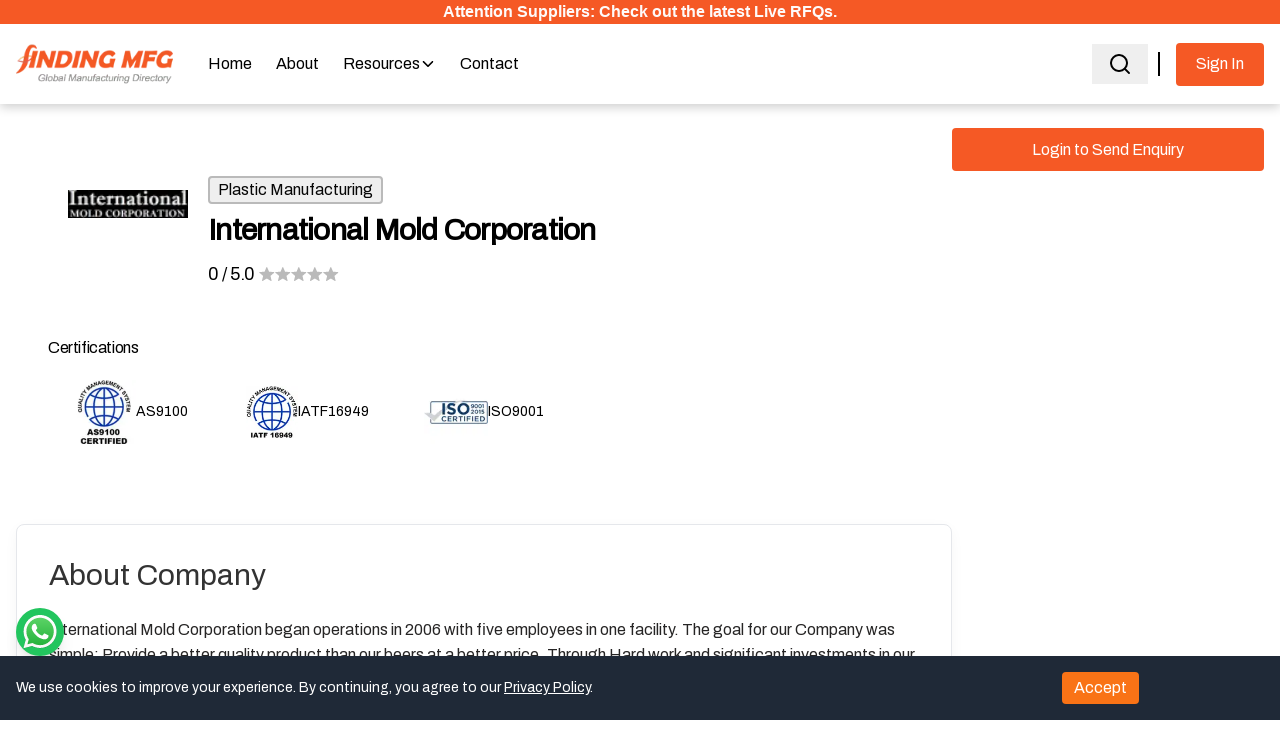

--- FILE ---
content_type: text/html; charset=utf-8
request_url: https://findingmfg.com/supplier/international-mold-corporation
body_size: 34214
content:
<!DOCTYPE html><html lang="en"><head><meta charSet="utf-8"/><meta charSet="utf-8"/><meta charSet="utf-8"/><meta charSet="utf-8"/><meta name="viewport" content="width=device-width, initial-scale=1"/><link rel="preload" href="/_next/static/media/3aec8715b2911578-s.p.woff2" as="font" crossorigin="" type="font/woff2"/><link rel="preload" href="/_next/static/media/eafabf029ad39a43-s.p.woff2" as="font" crossorigin="" type="font/woff2"/><link rel="preload" as="image" imageSrcSet="/_next/image?url=%2Fassets%2Flogo.png&amp;w=16&amp;q=75 16w, /_next/image?url=%2Fassets%2Flogo.png&amp;w=32&amp;q=75 32w, /_next/image?url=%2Fassets%2Flogo.png&amp;w=48&amp;q=75 48w, /_next/image?url=%2Fassets%2Flogo.png&amp;w=64&amp;q=75 64w, /_next/image?url=%2Fassets%2Flogo.png&amp;w=96&amp;q=75 96w, /_next/image?url=%2Fassets%2Flogo.png&amp;w=128&amp;q=75 128w, /_next/image?url=%2Fassets%2Flogo.png&amp;w=256&amp;q=75 256w, /_next/image?url=%2Fassets%2Flogo.png&amp;w=384&amp;q=75 384w, /_next/image?url=%2Fassets%2Flogo.png&amp;w=640&amp;q=75 640w, /_next/image?url=%2Fassets%2Flogo.png&amp;w=750&amp;q=75 750w, /_next/image?url=%2Fassets%2Flogo.png&amp;w=828&amp;q=75 828w, /_next/image?url=%2Fassets%2Flogo.png&amp;w=1080&amp;q=75 1080w, /_next/image?url=%2Fassets%2Flogo.png&amp;w=1200&amp;q=75 1200w, /_next/image?url=%2Fassets%2Flogo.png&amp;w=1920&amp;q=75 1920w, /_next/image?url=%2Fassets%2Flogo.png&amp;w=2048&amp;q=75 2048w, /_next/image?url=%2Fassets%2Flogo.png&amp;w=3840&amp;q=75 3840w" imageSizes="180px" fetchPriority="high"/><link rel="stylesheet" href="/_next/static/css/2ca2e0c2ab9764f3.css" data-precedence="next"/><link rel="preload" as="script" fetchPriority="low" href="/_next/static/chunks/webpack-4281921b975258e6.js"/><script src="/_next/static/chunks/fd9d1056-330746551bf2657c.js" async=""></script><script src="/_next/static/chunks/8069-38b7ed9065014acc.js" async=""></script><script src="/_next/static/chunks/main-app-7e48a57d44daba28.js" async=""></script><script src="/_next/static/chunks/41ade5dc-0e15cc84254109b8.js" async=""></script><script src="/_next/static/chunks/5e22fd23-e17162788b281e83.js" async=""></script><script src="/_next/static/chunks/479ba886-87d4948e656b449e.js" async=""></script><script src="/_next/static/chunks/3107-efe7096ea7d63b9b.js" async=""></script><script src="/_next/static/chunks/1749-8e8add6a907a32e1.js" async=""></script><script src="/_next/static/chunks/1126-50ed6aa10b649e11.js" async=""></script><script src="/_next/static/chunks/5250-0c2f03f6c04029c5.js" async=""></script><script src="/_next/static/chunks/3695-5a0cfae9c2287727.js" async=""></script><script src="/_next/static/chunks/5249-b7a41f502917dd23.js" async=""></script><script src="/_next/static/chunks/1452-403701db49b8117f.js" async=""></script><script src="/_next/static/chunks/6606-5b212b9ac18e6970.js" async=""></script><script src="/_next/static/chunks/app/layout-c0a9805c11b55e6d.js" async=""></script><script src="/_next/static/chunks/app/error-fc84022e1223a22d.js" async=""></script><script src="/_next/static/chunks/8e1d74a4-5451ff5ed9d066c7.js" async=""></script><script src="/_next/static/chunks/8426-1decf5ce2ae05703.js" async=""></script><script src="/_next/static/chunks/3952-40ad07b168d6aab4.js" async=""></script><script src="/_next/static/chunks/9765-315e23c00701e8a9.js" async=""></script><script src="/_next/static/chunks/app/supplier/%5Bslug%5D/page-e694a3c8bf42375c.js" async=""></script><script async="" src="https://pagead2.googlesyndication.com/pagead/js/adsbygoogle.js?client=ca-pub-4138339236674076" crossorigin="anonymous"></script><script async="" defer="" src="https://tools.luckyorange.com/core/lo.js?site-id=cbcc7cad"></script><link rel="preload" href="https://www.googletagmanager.com/gtag/js?id=G-2DDZFGX879" as="script"/><meta name="google-site-verification" content="FjA4sMpjIPvnNLTW8NqaXnSEjlPCY5Q4TRAXMrRq6SU"/><meta name="trustpilot-one-time-domain-verification-id" content="ea7221b7-470c-4425-952f-6799ec52c133"/><title>Plastic manufacturing company in United States .</title><meta name="description" content="International Mold Corporation is a Manufacture of Plastic Parts and Their Assembly."/><meta name="keywords" content="Plastic manufacturer, Plastic injection molding , tooling, mold, findingmfg."/><link rel="canonical" href="https://findingmfg.com/supplier/international-mold-corporation"/><meta property="og:title" content="Plastic manufacturing company in United States ."/><meta property="og:description" content="International Mold Corporation is a Manufacture of Plastic Parts and Their Assembly."/><meta property="og:url" content="https://findingmfg.com/supplier/international-mold-corporation"/><meta property="og:site_name" content="Finding MFG"/><meta property="og:image" content="https://cdn.findingmfg.com/storage/supplier/151/profile/1620191655logo.webp"/><meta property="og:image:width" content="800"/><meta property="og:image:height" content="600"/><meta name="twitter:card" content="summary_large_image"/><meta name="twitter:title" content="Plastic manufacturing company in United States ."/><meta name="twitter:description" content="International Mold Corporation is a Manufacture of Plastic Parts and Their Assembly."/><meta name="twitter:image" content="https://cdn.findingmfg.com/storage/supplier/151/profile/1620191655logo.webp"/><meta name="twitter:image:width" content="800"/><meta name="twitter:image:height" content="600"/><link rel="icon" href="/favicon.ico" type="image/x-icon" sizes="30x42"/><meta name="next-size-adjust"/><script src="/_next/static/chunks/polyfills-c67a75d1b6f99dc8.js" noModule=""></script></head><body class="__className_746de4 __className_0c09d6"><div class="md:fixed w-full  bg-white z-50 shadow-[0_3px_10px_rgb(0,0,0,0.2)] "><div class="bg-fmfg-orange text-center"><a class="blink" style="font-family:Futura, sans-serif;font-weight:700;color:#FFFFFF" href="/live-rfqs">Attention Suppliers: Check out the latest Live RFQs.</a></div><div class="max-w-7xl mx-auto px-4 py-2"><div class="flex justify-between h-10 md:h-16 items-center md:flex-row flex-row-reverse "><section class="md:flex items-center"><a class="hidden md:block w-[180px] h-[50px] relative" href="/"><img alt="Logo" fetchPriority="high" decoding="async" data-nimg="fill" class="object-contain" style="position:absolute;height:100%;width:100%;left:0;top:0;right:0;bottom:0;color:transparent" sizes="180px" srcSet="/_next/image?url=%2Fassets%2Flogo.png&amp;w=16&amp;q=75 16w, /_next/image?url=%2Fassets%2Flogo.png&amp;w=32&amp;q=75 32w, /_next/image?url=%2Fassets%2Flogo.png&amp;w=48&amp;q=75 48w, /_next/image?url=%2Fassets%2Flogo.png&amp;w=64&amp;q=75 64w, /_next/image?url=%2Fassets%2Flogo.png&amp;w=96&amp;q=75 96w, /_next/image?url=%2Fassets%2Flogo.png&amp;w=128&amp;q=75 128w, /_next/image?url=%2Fassets%2Flogo.png&amp;w=256&amp;q=75 256w, /_next/image?url=%2Fassets%2Flogo.png&amp;w=384&amp;q=75 384w, /_next/image?url=%2Fassets%2Flogo.png&amp;w=640&amp;q=75 640w, /_next/image?url=%2Fassets%2Flogo.png&amp;w=750&amp;q=75 750w, /_next/image?url=%2Fassets%2Flogo.png&amp;w=828&amp;q=75 828w, /_next/image?url=%2Fassets%2Flogo.png&amp;w=1080&amp;q=75 1080w, /_next/image?url=%2Fassets%2Flogo.png&amp;w=1200&amp;q=75 1200w, /_next/image?url=%2Fassets%2Flogo.png&amp;w=1920&amp;q=75 1920w, /_next/image?url=%2Fassets%2Flogo.png&amp;w=2048&amp;q=75 2048w, /_next/image?url=%2Fassets%2Flogo.png&amp;w=3840&amp;q=75 3840w" src="/_next/image?url=%2Fassets%2Flogo.png&amp;w=3840&amp;q=75"/></a><div class="md:hidden"><section class="md:hidden px-2 py-2"><div class="relative"><input type="text" class="  border-[#DFDFDF] focus:border-[#F55925] rounded-md py-2 px-4  focus:outline-none focus:ring-red  focus:ring-0 pr-9 focus:ring-[#F55925]  w-0 border-[#ffffff]" placeholder="Search by Name and Category" value=""/><button title="Search" class="absolute right-0 top-0 h-full px-4 focus:outline-none border-none "><svg xmlns="http://www.w3.org/2000/svg" width="24" height="24" viewBox="0 0 24 24" fill="none" stroke="currentColor" stroke-width="2" stroke-linecap="round" stroke-linejoin="round" class="lucide lucide-search " style="stroke:#000000"><circle cx="11" cy="11" r="8"></circle><path d="m21 21-4.3-4.3"></path></svg></button></div></section></div><div class="hidden md:flex items-center   transition-all"></div></section><a href="/"><img alt="image" loading="lazy" width="180" height="50" decoding="async" data-nimg="1" class="md:hidden  block" style="color:transparent" srcSet="/_next/image?url=%2Fassets%2Flogo.png&amp;w=256&amp;q=75 1x, /_next/image?url=%2Fassets%2Flogo.png&amp;w=384&amp;q=75 2x" src="/_next/image?url=%2Fassets%2Flogo.png&amp;w=384&amp;q=75"/></a><!--$--><section class=" hidden md:flex   items-center gap-8 "><div class="hidden md:block"><div class="flex items-center h-20"><div class=" "><div class="relative"><input type="text" class="  border-[#DFDFDF] focus:border-[#F55925] rounded-md py-2 px-4  focus:outline-none focus:ring-red  focus:ring-0 pr-9 focus:ring-[#F55925]  w-0 border-[#ffffff]" placeholder="Search by Name and Category" value=""/><button title="Search" class="absolute right-0 top-0 h-full px-4 focus:outline-none border-none "><svg xmlns="http://www.w3.org/2000/svg" width="24" height="24" viewBox="0 0 24 24" fill="none" stroke="currentColor" stroke-width="2" stroke-linecap="round" stroke-linejoin="round" class="lucide lucide-search " style="stroke:#000000"><circle cx="11" cy="11" r="8"></circle><path d="m21 21-4.3-4.3"></path></svg></button></div></div><div class="hidden md:block md:border-r-2  border-[#000000]   w-3  text-white my-24 ">|</div><a class="py-1   md:px-5 text-base    items-center  justify-center ml-4    h-[43px] mt-5  flex mx-auto    text-white bg-fmfg-orange border-0    rounded  font-normal md:mt-0 lg:mt-0 " href="/login">Sign In</a></div></div></section><!--/$--><svg xmlns="http://www.w3.org/2000/svg" width="30" height="30" viewBox="0 0 24 24" fill="none" stroke="#F55925" stroke-width="2" stroke-linecap="round" stroke-linejoin="round" class="lucide lucide-align-left cursor-pointer text-4xl md:hidden "><line x1="21" x2="3" y1="6" y2="6"></line><line x1="15" x2="3" y1="12" y2="12"></line><line x1="17" x2="3" y1="18" y2="18"></line></svg></div></div></div><div class=" min-h-screen"><!--$--><script type="application/ld+json">{"@context":"https://schema.org","@type":"Organization","name":"International Mold Corporation","logo":"https://cdn.findingmfg.com/storage/supplier/151/profile/1620191655logo.webp"}</script><script type="application/ld+json">{"@context":"https://schema.org","@type":"PostalAddress","streetAddress":"23224 Giacoma Court,  Clinton Township, MI, 48023","addressLocality":"Clinton ","addressRegion":"Michigan","postalCode":"48023","addressCountry":"United States"}</script><main class="max-w-7xl mx-auto px-4 flex min-h-screen flex-col items-center justify-between pt-8  md:pt-32"><div class="container mb-10"><div class="flex md:flex-row flex-col w-full gap-10 listing_detail_wrapper"><div class="w-full md:w-9/12 flex flex-col gap-10 "><div class="box-border   w-full min-h-96 rounded-lg "><div class="relative isolate overflow-hidden py-17 sm:py-12 py-8"><div class="hidden sm:absolute sm:-top-10 sm:right-1/2 sm:-z-10 sm:mr-10 sm:block sm:transform-gpu sm:blur-3xl" aria-hidden="true"><div class="aspect-[1097/845] w-[68.5625rem] bg-gradient-to-tr from-[#ff4694] to-[#776fff] opacity-20"></div></div><div class="absolute -top-52 left-1/2 -z-10 -translate-x-1/2 transform-gpu blur-3xl sm:top-[-28rem] sm:ml-16 sm:translate-x-0 sm:transform-gpu" aria-hidden="true"><div class="aspect-[1097/845] w-[68.5625rem] bg-gradient-to-tr from-[#ff4694] to-[#776fff] opacity-20"></div></div><div class="mx-auto max-w-7xl px-6 lg:px-8 related"><div class="max-w-7xl mx-auto flex gap-8  sm-block"><div class="lg:w-1/1"><img alt="https://cdn.findingmfg.com/storage/supplier/151/profile/1620191655logo.webp" title="https://cdn.findingmfg.com/storage/supplier/151/profile/1620191655logo.webp" loading="lazy" width="75" height="32" decoding="async" data-nimg="1" class="w-16 supplier_logo" style="color:transparent" srcSet="/_next/image?url=https%3A%2F%2Fcdn.findingmfg.com%2Fstorage%2Fsupplier%2F151%2Fprofile%2F1620191655logo.webp&amp;w=96&amp;q=75 1x, /_next/image?url=https%3A%2F%2Fcdn.findingmfg.com%2Fstorage%2Fsupplier%2F151%2Fprofile%2F1620191655logo.webp&amp;w=256&amp;q=75 2x" src="/_next/image?url=https%3A%2F%2Fcdn.findingmfg.com%2Fstorage%2Fsupplier%2F151%2Fprofile%2F1620191655logo.webp&amp;w=256&amp;q=75"/></div><div class="lg:w-1/2 "><button type="button" class="text-16px text-[#060606]  font-poppins font-normal  rounded border-2 border-[#BABABA] px-2">Plastic Manufacturing</button><h2 class="text-3xl font-semibold tracking-tight text-black sm:text-3xl pt-2">International Mold Corporation</h2><div class="text-4xl  tracking-tight text-black"><div class="inline-block"><label class="text-lg tracking-tight text-black mr-1">0<!-- --> / 5.0</label></div><div class="inline-block"><div class="inline-block text-[24px] "><svg class="cursor-pointer inline-block fill-fmfg-light-gray cursor-auto" width="16" height="16" viewBox="0 0 21 20" xmlns="http://www.w3.org/2000/svg"><path d="M20.1201 8.11998C19.8801 8.35998 19.6501 8.60994 19.3901 8.82994C18.0001 10.0199 16.6101 11.2 15.2101 12.38C15.1001 12.47 15.0801 12.5599 15.1101 12.6899C15.5801 14.6499 16.0501 16.6199 16.5101 18.5799C16.5801 18.8599 16.5201 19.0599 16.3301 19.1899C16.1101 19.3299 15.9101 19.29 15.7001 19.16C13.9601 18.13 12.2201 17.1 10.4801 16.06C10.3201 15.97 10.2001 15.96 10.0401 16.06C8.30008 17.1 6.56011 18.13 4.82011 19.16C4.65011 19.26 4.48008 19.31 4.29008 19.24C4.03008 19.14 3.92009 18.91 3.99009 18.61C4.26009 17.46 4.53009 16.32 4.80009 15.17C5.00009 14.34 5.20012 13.51 5.40012 12.68C5.44012 12.53 5.38013 12.45 5.28013 12.36C3.73013 11.05 2.1801 9.73003 0.630105 8.42003C0.440105 8.26003 0.330083 8.06993 0.420083 7.81993C0.490083 7.60993 0.68008 7.48995 0.98008 7.46995C1.95008 7.38995 2.92011 7.30996 3.89011 7.22996C4.71011 7.15996 5.53013 7.09 6.34013 7.02C6.63013 7 6.9101 6.97992 7.1901 6.93992C7.2401 6.92992 7.31013 6.85002 7.34013 6.79002C8.04013 5.16002 8.7401 3.54002 9.4401 1.91002C9.5501 1.67002 9.65011 1.42004 9.76011 1.18004C9.85011 0.970037 9.99009 0.819929 10.2401 0.819929C10.5101 0.809929 10.6601 0.960037 10.7501 1.18004C11.5501 3.03004 12.3501 4.88997 13.1401 6.73997C13.2001 6.87997 13.2701 6.94994 13.4401 6.95994C14.4501 7.03994 15.4701 7.12994 16.4801 7.20994C17.5301 7.29994 18.5801 7.38996 19.6301 7.47996C19.8701 7.49996 20.0201 7.64996 20.1201 7.84996V8.11998Z"></path></svg> </div><div class="inline-block text-[24px] "><svg class="cursor-pointer inline-block fill-fmfg-light-gray cursor-auto" width="16" height="16" viewBox="0 0 21 20" xmlns="http://www.w3.org/2000/svg"><path d="M20.1201 8.11998C19.8801 8.35998 19.6501 8.60994 19.3901 8.82994C18.0001 10.0199 16.6101 11.2 15.2101 12.38C15.1001 12.47 15.0801 12.5599 15.1101 12.6899C15.5801 14.6499 16.0501 16.6199 16.5101 18.5799C16.5801 18.8599 16.5201 19.0599 16.3301 19.1899C16.1101 19.3299 15.9101 19.29 15.7001 19.16C13.9601 18.13 12.2201 17.1 10.4801 16.06C10.3201 15.97 10.2001 15.96 10.0401 16.06C8.30008 17.1 6.56011 18.13 4.82011 19.16C4.65011 19.26 4.48008 19.31 4.29008 19.24C4.03008 19.14 3.92009 18.91 3.99009 18.61C4.26009 17.46 4.53009 16.32 4.80009 15.17C5.00009 14.34 5.20012 13.51 5.40012 12.68C5.44012 12.53 5.38013 12.45 5.28013 12.36C3.73013 11.05 2.1801 9.73003 0.630105 8.42003C0.440105 8.26003 0.330083 8.06993 0.420083 7.81993C0.490083 7.60993 0.68008 7.48995 0.98008 7.46995C1.95008 7.38995 2.92011 7.30996 3.89011 7.22996C4.71011 7.15996 5.53013 7.09 6.34013 7.02C6.63013 7 6.9101 6.97992 7.1901 6.93992C7.2401 6.92992 7.31013 6.85002 7.34013 6.79002C8.04013 5.16002 8.7401 3.54002 9.4401 1.91002C9.5501 1.67002 9.65011 1.42004 9.76011 1.18004C9.85011 0.970037 9.99009 0.819929 10.2401 0.819929C10.5101 0.809929 10.6601 0.960037 10.7501 1.18004C11.5501 3.03004 12.3501 4.88997 13.1401 6.73997C13.2001 6.87997 13.2701 6.94994 13.4401 6.95994C14.4501 7.03994 15.4701 7.12994 16.4801 7.20994C17.5301 7.29994 18.5801 7.38996 19.6301 7.47996C19.8701 7.49996 20.0201 7.64996 20.1201 7.84996V8.11998Z"></path></svg> </div><div class="inline-block text-[24px] "><svg class="cursor-pointer inline-block fill-fmfg-light-gray cursor-auto" width="16" height="16" viewBox="0 0 21 20" xmlns="http://www.w3.org/2000/svg"><path d="M20.1201 8.11998C19.8801 8.35998 19.6501 8.60994 19.3901 8.82994C18.0001 10.0199 16.6101 11.2 15.2101 12.38C15.1001 12.47 15.0801 12.5599 15.1101 12.6899C15.5801 14.6499 16.0501 16.6199 16.5101 18.5799C16.5801 18.8599 16.5201 19.0599 16.3301 19.1899C16.1101 19.3299 15.9101 19.29 15.7001 19.16C13.9601 18.13 12.2201 17.1 10.4801 16.06C10.3201 15.97 10.2001 15.96 10.0401 16.06C8.30008 17.1 6.56011 18.13 4.82011 19.16C4.65011 19.26 4.48008 19.31 4.29008 19.24C4.03008 19.14 3.92009 18.91 3.99009 18.61C4.26009 17.46 4.53009 16.32 4.80009 15.17C5.00009 14.34 5.20012 13.51 5.40012 12.68C5.44012 12.53 5.38013 12.45 5.28013 12.36C3.73013 11.05 2.1801 9.73003 0.630105 8.42003C0.440105 8.26003 0.330083 8.06993 0.420083 7.81993C0.490083 7.60993 0.68008 7.48995 0.98008 7.46995C1.95008 7.38995 2.92011 7.30996 3.89011 7.22996C4.71011 7.15996 5.53013 7.09 6.34013 7.02C6.63013 7 6.9101 6.97992 7.1901 6.93992C7.2401 6.92992 7.31013 6.85002 7.34013 6.79002C8.04013 5.16002 8.7401 3.54002 9.4401 1.91002C9.5501 1.67002 9.65011 1.42004 9.76011 1.18004C9.85011 0.970037 9.99009 0.819929 10.2401 0.819929C10.5101 0.809929 10.6601 0.960037 10.7501 1.18004C11.5501 3.03004 12.3501 4.88997 13.1401 6.73997C13.2001 6.87997 13.2701 6.94994 13.4401 6.95994C14.4501 7.03994 15.4701 7.12994 16.4801 7.20994C17.5301 7.29994 18.5801 7.38996 19.6301 7.47996C19.8701 7.49996 20.0201 7.64996 20.1201 7.84996V8.11998Z"></path></svg> </div><div class="inline-block text-[24px] "><svg class="cursor-pointer inline-block fill-fmfg-light-gray cursor-auto" width="16" height="16" viewBox="0 0 21 20" xmlns="http://www.w3.org/2000/svg"><path d="M20.1201 8.11998C19.8801 8.35998 19.6501 8.60994 19.3901 8.82994C18.0001 10.0199 16.6101 11.2 15.2101 12.38C15.1001 12.47 15.0801 12.5599 15.1101 12.6899C15.5801 14.6499 16.0501 16.6199 16.5101 18.5799C16.5801 18.8599 16.5201 19.0599 16.3301 19.1899C16.1101 19.3299 15.9101 19.29 15.7001 19.16C13.9601 18.13 12.2201 17.1 10.4801 16.06C10.3201 15.97 10.2001 15.96 10.0401 16.06C8.30008 17.1 6.56011 18.13 4.82011 19.16C4.65011 19.26 4.48008 19.31 4.29008 19.24C4.03008 19.14 3.92009 18.91 3.99009 18.61C4.26009 17.46 4.53009 16.32 4.80009 15.17C5.00009 14.34 5.20012 13.51 5.40012 12.68C5.44012 12.53 5.38013 12.45 5.28013 12.36C3.73013 11.05 2.1801 9.73003 0.630105 8.42003C0.440105 8.26003 0.330083 8.06993 0.420083 7.81993C0.490083 7.60993 0.68008 7.48995 0.98008 7.46995C1.95008 7.38995 2.92011 7.30996 3.89011 7.22996C4.71011 7.15996 5.53013 7.09 6.34013 7.02C6.63013 7 6.9101 6.97992 7.1901 6.93992C7.2401 6.92992 7.31013 6.85002 7.34013 6.79002C8.04013 5.16002 8.7401 3.54002 9.4401 1.91002C9.5501 1.67002 9.65011 1.42004 9.76011 1.18004C9.85011 0.970037 9.99009 0.819929 10.2401 0.819929C10.5101 0.809929 10.6601 0.960037 10.7501 1.18004C11.5501 3.03004 12.3501 4.88997 13.1401 6.73997C13.2001 6.87997 13.2701 6.94994 13.4401 6.95994C14.4501 7.03994 15.4701 7.12994 16.4801 7.20994C17.5301 7.29994 18.5801 7.38996 19.6301 7.47996C19.8701 7.49996 20.0201 7.64996 20.1201 7.84996V8.11998Z"></path></svg> </div><div class="inline-block text-[24px] "><svg class="cursor-pointer inline-block fill-fmfg-light-gray cursor-auto" width="16" height="16" viewBox="0 0 21 20" xmlns="http://www.w3.org/2000/svg"><path d="M20.1201 8.11998C19.8801 8.35998 19.6501 8.60994 19.3901 8.82994C18.0001 10.0199 16.6101 11.2 15.2101 12.38C15.1001 12.47 15.0801 12.5599 15.1101 12.6899C15.5801 14.6499 16.0501 16.6199 16.5101 18.5799C16.5801 18.8599 16.5201 19.0599 16.3301 19.1899C16.1101 19.3299 15.9101 19.29 15.7001 19.16C13.9601 18.13 12.2201 17.1 10.4801 16.06C10.3201 15.97 10.2001 15.96 10.0401 16.06C8.30008 17.1 6.56011 18.13 4.82011 19.16C4.65011 19.26 4.48008 19.31 4.29008 19.24C4.03008 19.14 3.92009 18.91 3.99009 18.61C4.26009 17.46 4.53009 16.32 4.80009 15.17C5.00009 14.34 5.20012 13.51 5.40012 12.68C5.44012 12.53 5.38013 12.45 5.28013 12.36C3.73013 11.05 2.1801 9.73003 0.630105 8.42003C0.440105 8.26003 0.330083 8.06993 0.420083 7.81993C0.490083 7.60993 0.68008 7.48995 0.98008 7.46995C1.95008 7.38995 2.92011 7.30996 3.89011 7.22996C4.71011 7.15996 5.53013 7.09 6.34013 7.02C6.63013 7 6.9101 6.97992 7.1901 6.93992C7.2401 6.92992 7.31013 6.85002 7.34013 6.79002C8.04013 5.16002 8.7401 3.54002 9.4401 1.91002C9.5501 1.67002 9.65011 1.42004 9.76011 1.18004C9.85011 0.970037 9.99009 0.819929 10.2401 0.819929C10.5101 0.809929 10.6601 0.960037 10.7501 1.18004C11.5501 3.03004 12.3501 4.88997 13.1401 6.73997C13.2001 6.87997 13.2701 6.94994 13.4401 6.95994C14.4501 7.03994 15.4701 7.12994 16.4801 7.20994C17.5301 7.29994 18.5801 7.38996 19.6301 7.47996C19.8701 7.49996 20.0201 7.64996 20.1201 7.84996V8.11998Z"></path></svg> </div></div></div></div></div><div class="mx-auto max-w-2xl lg:mx-0"><div class="mx-auto mt-0 max-w-2xl lg:mx-0 lg:max-w-none"><div class="mt-0 grid grid-cols-1 gap-3 sm:mt-1 sm:grid-cols-2 lg:grid-cols-2"><div class="flex flex-col-reverse gap-1"></div><div class="flex flex-col-reverse gap-1"></div></div></div></div><div class="mx-auto mt-10 max-w-2xl lg:mx-0 lg:max-w-none "><h6 class="text-base tracking-tight text-black ">Certifications</h6><dl class="mt-3 grid grid-cols-2 gap-3 sm:mt-3 sm:grid-cols-2 lg:grid-cols-5 certificate-wrap sm:mb-3"><div class="flex  gap-1 certificate-list_card "><dd class="text-4xl font-semibold tracking-tight text-black"><img alt="AS9100" title="AS9100" loading="lazy" width="75" height="32" decoding="async" data-nimg="1" class="w-16" style="color:transparent" srcSet="/_next/image?url=https%3A%2F%2Fcdn.findingmfg.com%2Fcertification%2F16140832711.jpg&amp;w=96&amp;q=75 1x, /_next/image?url=https%3A%2F%2Fcdn.findingmfg.com%2Fcertification%2F16140832711.jpg&amp;w=256&amp;q=75 2x" src="/_next/image?url=https%3A%2F%2Fcdn.findingmfg.com%2Fcertification%2F16140832711.jpg&amp;w=256&amp;q=75"/> </dd><dt class="text-sm text-black-300"> <!-- -->AS9100</dt></div><div class="flex  gap-1 certificate-list_card "><dd class="text-4xl font-semibold tracking-tight text-black"><img alt="IATF16949" title="IATF16949" loading="lazy" width="75" height="32" decoding="async" data-nimg="1" class="w-16" style="color:transparent" srcSet="/_next/image?url=https%3A%2F%2Fcdn.findingmfg.com%2Fcertification%2F16140834762.jpg&amp;w=96&amp;q=75 1x, /_next/image?url=https%3A%2F%2Fcdn.findingmfg.com%2Fcertification%2F16140834762.jpg&amp;w=256&amp;q=75 2x" src="/_next/image?url=https%3A%2F%2Fcdn.findingmfg.com%2Fcertification%2F16140834762.jpg&amp;w=256&amp;q=75"/> </dd><dt class="text-sm text-black-300"> <!-- -->IATF16949</dt></div><div class="flex  gap-1 certificate-list_card "><dd class="text-4xl font-semibold tracking-tight text-black"><img alt="ISO9001" title="ISO9001" loading="lazy" width="75" height="32" decoding="async" data-nimg="1" class="w-16" style="color:transparent" srcSet="/_next/image?url=https%3A%2F%2Fcdn.findingmfg.com%2Fcertification%2F16140835014.jpg&amp;w=96&amp;q=75 1x, /_next/image?url=https%3A%2F%2Fcdn.findingmfg.com%2Fcertification%2F16140835014.jpg&amp;w=256&amp;q=75 2x" src="/_next/image?url=https%3A%2F%2Fcdn.findingmfg.com%2Fcertification%2F16140835014.jpg&amp;w=256&amp;q=75"/> </dd><dt class="text-sm text-black-300"> <!-- -->ISO9001</dt></div></dl></div></div></div><div class="listing_detail_card about-section  about_cms md:my-3 shadow-[0_4px_15px_2px_rgb(0, 0, 0, 0.0509803922)] border-[1px] p-8"><div class="text-3xl  text-[#333333] pb-3">About Company</div><div class=" text-[#555555]  text-base font-normal my-3 supplier-detail__about"><p>International Mold Corporation began operations in 2006 with five employees in one facility. The goal for our Company was simple: Provide a better quality product than our beers at a better price. Through Hard work and significant investments in our employees and technologies, we have been fortunate to have grown our Company to meet the ever changing needs of our Customers. We currently have five facilities and over 60,00 SF of manufacturing space in Clinton Township, MI. We will continue to invest in our employees and new technologies, and we will be prepared to meet the future needs of all our Customers.<br></p></div></div><div class="listing_detail_card services-section md:my-3 shadow-[0_4px_15px_2px_rgb(0, 0, 0, 0.0509803922)] border-[1px] p-8"><div class="text-3xl  text-[#333333] pb-3">Services</div><div class="my-3 flex flex-row gap-3 justify-start flex-wrap"><a target="_blank" href="/listings/plastic-manufacturing"><button type="submit" class="text-16px text-[#636466] supplier-detail__button"><svg xmlns="http://www.w3.org/2000/svg" width="20" height="20" fill="currentColor" class="inline-flex items-center bi bi-check2-circle mr-1" viewBox="0 0 16 16"><path d="M2.5 8a5.5 5.5 0 0 1 8.25-4.764.5.5 0 0 0 .5-.866A6.5 6.5 0 1 0 14.5 8a.5.5 0 0 0-1 0 5.5 5.5 0 1 1-11 0"></path><path d="M15.354 3.354a.5.5 0 0 0-.708-.708L8 9.293 5.354 6.646a.5.5 0 1 0-.708.708l3 3a.5.5 0 0 0 .708 0z"></path></svg>Plastic Manufacturing</button></a><a target="_blank" href="/listings/plastic-manufacturing/blow-mold"><button type="submit" class="text-16px text-[#636466] supplier-detail__button"><svg xmlns="http://www.w3.org/2000/svg" width="20" height="20" fill="currentColor" class="inline-flex items-center bi bi-check2-circle mr-1" viewBox="0 0 16 16"><path d="M2.5 8a5.5 5.5 0 0 1 8.25-4.764.5.5 0 0 0 .5-.866A6.5 6.5 0 1 0 14.5 8a.5.5 0 0 0-1 0 5.5 5.5 0 1 1-11 0"></path><path d="M15.354 3.354a.5.5 0 0 0-.708-.708L8 9.293 5.354 6.646a.5.5 0 1 0-.708.708l3 3a.5.5 0 0 0 .708 0z"></path></svg>Blow Mold</button></a><a target="_blank" href="/listings/plastic-manufacturing/tooling-and-design"><button type="submit" class="text-16px text-[#636466] supplier-detail__button"><svg xmlns="http://www.w3.org/2000/svg" width="20" height="20" fill="currentColor" class="inline-flex items-center bi bi-check2-circle mr-1" viewBox="0 0 16 16"><path d="M2.5 8a5.5 5.5 0 0 1 8.25-4.764.5.5 0 0 0 .5-.866A6.5 6.5 0 1 0 14.5 8a.5.5 0 0 0-1 0 5.5 5.5 0 1 1-11 0"></path><path d="M15.354 3.354a.5.5 0 0 0-.708-.708L8 9.293 5.354 6.646a.5.5 0 1 0-.708.708l3 3a.5.5 0 0 0 .708 0z"></path></svg>Tooling and Design</button></a><a target="_blank" href="/listings/plastic-manufacturing/3d-printing"><button type="submit" class="text-16px text-[#636466] supplier-detail__button"><svg xmlns="http://www.w3.org/2000/svg" width="20" height="20" fill="currentColor" class="inline-flex items-center bi bi-check2-circle mr-1" viewBox="0 0 16 16"><path d="M2.5 8a5.5 5.5 0 0 1 8.25-4.764.5.5 0 0 0 .5-.866A6.5 6.5 0 1 0 14.5 8a.5.5 0 0 0-1 0 5.5 5.5 0 1 1-11 0"></path><path d="M15.354 3.354a.5.5 0 0 0-.708-.708L8 9.293 5.354 6.646a.5.5 0 1 0-.708.708l3 3a.5.5 0 0 0 .708 0z"></path></svg>3D Printings</button></a><a target="_blank" href="/listings/plastic-manufacturing/injection-mold"><button type="submit" class="text-16px text-[#636466] supplier-detail__button"><svg xmlns="http://www.w3.org/2000/svg" width="20" height="20" fill="currentColor" class="inline-flex items-center bi bi-check2-circle mr-1" viewBox="0 0 16 16"><path d="M2.5 8a5.5 5.5 0 0 1 8.25-4.764.5.5 0 0 0 .5-.866A6.5 6.5 0 1 0 14.5 8a.5.5 0 0 0-1 0 5.5 5.5 0 1 1-11 0"></path><path d="M15.354 3.354a.5.5 0 0 0-.708-.708L8 9.293 5.354 6.646a.5.5 0 1 0-.708.708l3 3a.5.5 0 0 0 .708 0z"></path></svg>Injection Mold</button></a><a target="_blank" href="/listings/plastic-manufacturing/mold-making"><button type="submit" class="text-16px text-[#636466] supplier-detail__button"><svg xmlns="http://www.w3.org/2000/svg" width="20" height="20" fill="currentColor" class="inline-flex items-center bi bi-check2-circle mr-1" viewBox="0 0 16 16"><path d="M2.5 8a5.5 5.5 0 0 1 8.25-4.764.5.5 0 0 0 .5-.866A6.5 6.5 0 1 0 14.5 8a.5.5 0 0 0-1 0 5.5 5.5 0 1 1-11 0"></path><path d="M15.354 3.354a.5.5 0 0 0-.708-.708L8 9.293 5.354 6.646a.5.5 0 1 0-.708.708l3 3a.5.5 0 0 0 .708 0z"></path></svg>Mold Making</button></a><a target="_blank" href="/listings/metal-manufacturing"><button type="submit" class="text-16px text-[#636466] supplier-detail__button"><svg xmlns="http://www.w3.org/2000/svg" width="20" height="20" fill="currentColor" class="inline-flex items-center bi bi-check2-circle mr-1" viewBox="0 0 16 16"><path d="M2.5 8a5.5 5.5 0 0 1 8.25-4.764.5.5 0 0 0 .5-.866A6.5 6.5 0 1 0 14.5 8a.5.5 0 0 0-1 0 5.5 5.5 0 1 1-11 0"></path><path d="M15.354 3.354a.5.5 0 0 0-.708-.708L8 9.293 5.354 6.646a.5.5 0 1 0-.708.708l3 3a.5.5 0 0 0 .708 0z"></path></svg>Metal Manufacturing</button></a><a target="_blank" href="/listings/design-studio"><button type="submit" class="text-16px text-[#636466] supplier-detail__button"><svg xmlns="http://www.w3.org/2000/svg" width="20" height="20" fill="currentColor" class="inline-flex items-center bi bi-check2-circle mr-1" viewBox="0 0 16 16"><path d="M2.5 8a5.5 5.5 0 0 1 8.25-4.764.5.5 0 0 0 .5-.866A6.5 6.5 0 1 0 14.5 8a.5.5 0 0 0-1 0 5.5 5.5 0 1 1-11 0"></path><path d="M15.354 3.354a.5.5 0 0 0-.708-.708L8 9.293 5.354 6.646a.5.5 0 1 0-.708.708l3 3a.5.5 0 0 0 .708 0z"></path></svg>Design Studio</button></a><a target="_blank" href="/listings/design-studio/cad-cam-designer"><button type="submit" class="text-16px text-[#636466] supplier-detail__button"><svg xmlns="http://www.w3.org/2000/svg" width="20" height="20" fill="currentColor" class="inline-flex items-center bi bi-check2-circle mr-1" viewBox="0 0 16 16"><path d="M2.5 8a5.5 5.5 0 0 1 8.25-4.764.5.5 0 0 0 .5-.866A6.5 6.5 0 1 0 14.5 8a.5.5 0 0 0-1 0 5.5 5.5 0 1 1-11 0"></path><path d="M15.354 3.354a.5.5 0 0 0-.708-.708L8 9.293 5.354 6.646a.5.5 0 1 0-.708.708l3 3a.5.5 0 0 0 .708 0z"></path></svg>CAD/CAM Designer</button></a><a target="_blank" href="/listings/metal-manufacturing/cnc"><button type="submit" class="text-16px text-[#636466] supplier-detail__button"><svg xmlns="http://www.w3.org/2000/svg" width="20" height="20" fill="currentColor" class="inline-flex items-center bi bi-check2-circle mr-1" viewBox="0 0 16 16"><path d="M2.5 8a5.5 5.5 0 0 1 8.25-4.764.5.5 0 0 0 .5-.866A6.5 6.5 0 1 0 14.5 8a.5.5 0 0 0-1 0 5.5 5.5 0 1 1-11 0"></path><path d="M15.354 3.354a.5.5 0 0 0-.708-.708L8 9.293 5.354 6.646a.5.5 0 1 0-.708.708l3 3a.5.5 0 0 0 .708 0z"></path></svg>CNC</button></a><a target="_blank" href="/listings/metal-manufacturing/assembly"><button type="submit" class="text-16px text-[#636466] supplier-detail__button"><svg xmlns="http://www.w3.org/2000/svg" width="20" height="20" fill="currentColor" class="inline-flex items-center bi bi-check2-circle mr-1" viewBox="0 0 16 16"><path d="M2.5 8a5.5 5.5 0 0 1 8.25-4.764.5.5 0 0 0 .5-.866A6.5 6.5 0 1 0 14.5 8a.5.5 0 0 0-1 0 5.5 5.5 0 1 1-11 0"></path><path d="M15.354 3.354a.5.5 0 0 0-.708-.708L8 9.293 5.354 6.646a.5.5 0 1 0-.708.708l3 3a.5.5 0 0 0 .708 0z"></path></svg>Assembly</button></a></div></div><div class="listing_detail_card about-section md:my-3 shadow-[0_4px_15px_2px_rgb(0, 0, 0, 0.0509803922)] border-[1px] p-8"><div class="text-3xl  text-[#333333] pb-3">Contact Info</div><div><div><a href="/login" class=" w-max px-3 items-center  justify-center  h-[43px] flex mx-auto    text-white bg-fmfg-orange border-0    rounded text-base font-normal">Login To View Contact Info</a></div><div class="my-3 blur-sm"><div class=" flex flex-row gap-4 justify-between flex-wrap"><span class="  text-gray-600 py-1   rounded-lg text-base h-8"><span class="font-bold"><svg viewBox="0 0 24 24" width="25" height="25" fill="currentColor" class="fill-fmfg-orange bi bi-star-fill inline" xmlns="http://www.w3.org/2000/svg"><g id="SVGRepo_bgCarrier" stroke-width="0"></g><g id="SVGRepo_tracerCarrier" stroke-linecap="round" stroke-linejoin="round"></g><g id="SVGRepo_iconCarrier"><path fill-rule="evenodd" clip-rule="evenodd" d="M14.982 19.61c.454-.7.909-1.6 1.236-2.755.755.29 1.273.636 1.591.909a8.182 8.182 0 0 1-2.864 1.845h.037v.001zm-8.8-1.855c.336-.273.845-.61 1.6-.91.336 1.164.773 2.064 1.236 2.764A8.2 8.2 0 0 1 6.2 17.755h-.018zm10.636-6.664c-.028-.81-.11-1.619-.245-2.418 1-.364 1.727-.8 2.236-1.2a8.136 8.136 0 0 1 1.282 3.618h-3.273zm-8.973-4.2a5.936 5.936 0 0 1-1.481-.8 8.2 8.2 0 0 1 2.654-1.7c-.427.636-.845 1.454-1.182 2.5h.01-.001zm7.137-2.5a8.145 8.145 0 0 1 2.654 1.7 6.01 6.01 0 0 1-1.481.8 9.58 9.58 0 0 0-1.182-2.5h.009zM14.8 9.118c.09.6.182 1.246.2 1.973H9c.027-.727.09-1.382.182-1.973 1.855.334 3.754.334 5.609 0h.009zM12 7.545c-.91 0-1.71-.072-2.39-.181.726-2.237 1.854-3.137 2.39-3.455.518.318 1.655 1.227 2.382 3.455A15.04 15.04 0 0 1 12 7.545zm-6.818-.072a8.03 8.03 0 0 0 2.245 1.2 18.368 18.368 0 0 0-.245 2.418h-3.31a8.13 8.13 0 0 1 1.319-3.618h-.01.001zm-1.3 5.436h3.3c.036.782.09 1.5.2 2.155a7.682 7.682 0 0 0-2.31 1.272 8.11 8.11 0 0 1-1.2-3.427h.01zM12 14.364c-1.09 0-2.027.09-2.845.236A16.91 16.91 0 0 1 9 12.91h6c-.027.608-.073 1.18-.145 1.69A15.388 15.388 0 0 0 12 14.355v.009zm0 5.727c-.545-.327-1.745-1.3-2.473-3.727A14.095 14.095 0 0 1 12 16.182c.955 0 1.773.063 2.482.182-.727 2.454-1.927 3.4-2.473 3.727H12zm6.927-3.764a7.634 7.634 0 0 0-2.309-1.272 17.95 17.95 0 0 0 .2-2.146h3.31a8.11 8.11 0 0 1-1.2 3.418h-.001zM12 2C6.477 2 2 6.477 2 12s4.477 10 10 10 10-4.477 10-10S17.523 2 12 2z"></path></g></svg></span> <!-- -->http******************************</span><span class="  text-gray-600 py-1   rounded-lg text-base h-8"><span class="font-bold"><svg viewBox="0 0 24 24" fill="none" width="25" height="25" class="inline" xmlns="http://www.w3.org/2000/svg"><g id="SVGRepo_bgCarrier" stroke-width="0"></g><g id="SVGRepo_tracerCarrier" stroke-linecap="round" stroke-linejoin="round"></g><g id="SVGRepo_iconCarrier"> <path d="M4 7.00005L10.2 11.65C11.2667 12.45 12.7333 12.45 13.8 11.65L20 7" stroke="#f55925" stroke-width="2" stroke-linecap="round" stroke-linejoin="round"></path> <rect x="3" y="5" width="18" height="14" rx="2" stroke="#f55925" stroke-width="2" stroke-linecap="round"></rect> </g></svg></span> <!-- -->sale***********************</span><span class="  text-gray-600 py-1   rounded-lg text-base h-8"><span class="font-bold"><svg viewBox="0 0 24 24" fill="none" width="25" height="25" class="inline" xmlns="http://www.w3.org/2000/svg"><g id="SVGRepo_bgCarrier" stroke-width="0"></g><g id="SVGRepo_tracerCarrier" stroke-linecap="round" stroke-linejoin="round"></g><g id="SVGRepo_iconCarrier"> <path fill-rule="evenodd" clip-rule="evenodd" d="M2.01192 5.6023C1.83312 3.50023 3.61574 2 5.51161 2H7.88594C9.01915 2 10.0411 2.68182 10.4762 3.72819L11.6459 6.54152C12.0464 7.50457 11.8795 8.61027 11.2126 9.41219L9.96021 10.9182C10.7683 12.1458 11.7862 13.2527 12.9455 14.169L14.5827 12.8019C15.386 12.1311 16.4959 11.9632 17.4616 12.3664L20.2638 13.5364C21.3081 13.9725 21.9881 14.9933 21.9881 16.125C21.9881 16.5154 21.9911 16.906 21.9941 17.3009L21.9941 17.3025C21.997 17.6956 22 18.093 22 18.4913C22 20.387 20.4999 22.1699 18.3975 21.9904C9.85772 21.2613 2.74005 14.1628 2.01192 5.6023ZM5.51161 4C4.56806 4 3.94287 4.70566 4.00472 5.43279C4.65016 13.0211 10.9966 19.3513 18.5676 19.9977C19.2944 20.0597 20 19.4349 20 18.4913C20 18.1013 19.9971 17.7109 19.9941 17.316L19.9941 17.3135C19.9911 16.9206 19.9881 16.5234 19.9881 16.125C19.9881 15.8002 19.7929 15.5072 19.4932 15.382L16.691 14.212C16.4138 14.0963 16.0952 14.1444 15.8646 14.337L13.0326 16.7019L12.4051 16.2603C10.5707 14.9694 8.9987 13.2704 7.86741 11.3384L7.51296 10.733L9.67483 8.13339C9.86626 7.90321 9.91417 7.58583 9.79923 7.30939L8.62943 4.49606C8.50455 4.19571 8.21122 4 7.88594 4H5.51161Z" fill="#f55925"></path> </g></svg></span> <!-- -->5867******</span></div><div class=" flex flex-row gap-3 mt-6"></div></div></div></div><div class=" listing_detail_card services-section md:my-3 shadow-[0_4px_15px_2px_rgb(0, 0, 0, 0.0509803922)] border-[1px] p-8"><div class="text-3xl  text-[#333333] pb-3">Other Information</div><div class="w-full my-3 grid grid-cols-2"></div></div><div class="listing_detail_card about-section md:my-6 shadow-[0_4px_15px_2px_rgb(0, 0, 0, 0.0509803922)] border-[1px] p-8"><div class="text-3xl  text-[#333333] pb-3">Product Image(s)</div><div class="grid grid-cols-5 gap-5"><div><div class="text-sm text-gray-600 my-3 bg-slate-50 p-4 cursor-pointer"><img alt="image" loading="lazy" width="100" height="100" decoding="async" data-nimg="1" class="w-full h-full object-cover rounded-lg" style="color:transparent" srcSet="/_next/image?url=https%3A%2F%2Fcdn.findingmfg.com%2Fstorage%2Fsupplier%2F151%2Flistings%2F165%2Fimages%2F1620192065p1.webp&amp;w=128&amp;q=75 1x, /_next/image?url=https%3A%2F%2Fcdn.findingmfg.com%2Fstorage%2Fsupplier%2F151%2Flistings%2F165%2Fimages%2F1620192065p1.webp&amp;w=256&amp;q=75 2x" src="/_next/image?url=https%3A%2F%2Fcdn.findingmfg.com%2Fstorage%2Fsupplier%2F151%2Flistings%2F165%2Fimages%2F1620192065p1.webp&amp;w=256&amp;q=75"/></div></div><div><div class="text-sm text-gray-600 my-3 bg-slate-50 p-4 cursor-pointer"><img alt="image" loading="lazy" width="100" height="100" decoding="async" data-nimg="1" class="w-full h-full object-cover rounded-lg" style="color:transparent" srcSet="/_next/image?url=https%3A%2F%2Fcdn.findingmfg.com%2Fstorage%2Fsupplier%2F151%2Flistings%2F165%2Fimages%2F1620192065p2.webp&amp;w=128&amp;q=75 1x, /_next/image?url=https%3A%2F%2Fcdn.findingmfg.com%2Fstorage%2Fsupplier%2F151%2Flistings%2F165%2Fimages%2F1620192065p2.webp&amp;w=256&amp;q=75 2x" src="/_next/image?url=https%3A%2F%2Fcdn.findingmfg.com%2Fstorage%2Fsupplier%2F151%2Flistings%2F165%2Fimages%2F1620192065p2.webp&amp;w=256&amp;q=75"/></div></div></div></div><div class="listing_detail_card about-section md:my-3 shadow-[0_4px_15px_2px_rgb(0, 0, 0, 0.0509803922)] border-[1px] p-8"><div class="text-3xl  text-[#333333] pb-3">Accept Payment Method</div><div class="text-base text-gray-600 my-3 flex md:flex-row flex-col gap-3 md:gap-20 AcceptPayment_class"><div class="flex flex-row md:flex-col items-center "><div class="h-10 md:mx-auto"><svg viewBox="0 0 1920 1920" xmlns="http://www.w3.org/2000/svg" width="30" height="30" fill="#f55925"><g id="SVGRepo_bgCarrier" stroke-width="0"></g><g id="SVGRepo_tracerCarrier" stroke-linecap="round" stroke-linejoin="round"></g><g id="SVGRepo_iconCarrier"> <g fill-rule="evenodd" clip-rule="evenodd" stroke="none" stroke-width="1"> <path d="M517.334 0V638.23H624.001V106.372H1493.33V638.23L1493.33 640L1497.99 639.557L1600 640V638.23V0H517.334Z"></path> <path d="M0 212.743H410.667V319.447H107V1759.94C107 1789.39 131.074 1813.3 160.499 1813.3H1552.99C1578.35 1813.3 1600.39 1795.26 1605.42 1770.4L1789.35 852.965H595.872L340.25 1669.14L238.065 1637.34L517.334 746.261H1920L1710.39 1791.32C1695.41 1865.9 1629.18 1920 1552.99 1920H160.499C72.0107 1920 0 1848.19 0 1759.94V212.743Z"></path> <path fill-rule="evenodd" clip-rule="evenodd" d="M693.333 425.486C693.333 337.365 764.968 265.929 853.333 265.929C941.699 265.929 1013.33 337.365 1013.33 425.486C1013.33 513.607 941.699 585.044 853.333 585.044C764.968 585.044 693.333 513.607 693.333 425.486ZM853.333 372.301C823.878 372.301 800 396.113 800 425.486C800 454.86 823.878 478.672 853.333 478.672C882.788 478.672 906.667 454.86 906.667 425.486C906.667 396.113 882.788 372.301 853.333 372.301Z"></path> <path d="M1386.67 372.301H1120V478.672H1386.67V372.301Z"></path> </g> </g></svg></div><div class="text-1xl text-gray-600 pl-2">Wire Transfer</div></div><div class="flex flex-row md:flex-col items-center "><div class="h-10 md:mx-auto"><svg fill="#f55925" viewBox="0 -7 46 46" width="30" height="30" xmlns="http://www.w3.org/2000/svg"><g id="SVGRepo_bgCarrier" stroke-width="0"></g><g id="SVGRepo_tracerCarrier" stroke-linecap="round" stroke-linejoin="round"></g><g id="SVGRepo_iconCarrier"> <path id="_08.Credit-Card" data-name="08.Credit-Card" d="M43,40H5a4,4,0,0,1-4-4V12A4,4,0,0,1,5,8H43a4,4,0,0,1,4,4V36A4,4,0,0,1,43,40ZM3,21H45V17H3Zm42-9a2,2,0,0,0-2-2H5a2,2,0,0,0-2,2v3H45Zm0,11H3V36a2,2,0,0,0,2,2H43a2,2,0,0,0,2-2ZM26,29H22a1,1,0,0,1,0-2h4a1,1,0,0,1,0,2Zm-9,0H8a1,1,0,0,1,0-2h9a1,1,0,0,1,0,2ZM8,32h6a1,1,0,0,1,0,2H8a1,1,0,0,1,0-2Z" transform="translate(-1 -8)" fill-rule="evenodd"></path> </g></svg></div><div class="text-1xl text-gray-600 pl-2">Debit Card</div></div><div class="flex flex-row md:flex-col items-center "><div class="h-10 md:mx-auto"><svg fill="#f55925" viewBox="0 0 32 32" width="30" height="30" xmlns="http://www.w3.org/2000/svg"><g id="SVGRepo_bgCarrier" stroke-width="0"></g><g id="SVGRepo_tracerCarrier" stroke-linecap="round" stroke-linejoin="round"></g><g id="SVGRepo_iconCarrier"> <g data-name="36. Bank Check" id="_36._Bank_Check"> <path d="M31,8H28V3a3,3,0,0,0-6,0V8H3a3,3,0,0,0-3,3V29a3,3,0,0,0,3,3H23a1,1,0,0,0,1-1V28h7a1,1,0,0,0,1-1V9A1,1,0,0,0,31,8ZM24,6h2v8.59l-1,1-1-1Zm1-4a1,1,0,0,1,1,1V4H24V3A1,1,0,0,1,25,2ZM22,30H3a1,1,0,0,1,0-2H22Zm8-4H3a3,3,0,0,0-1,.18V11a1,1,0,0,1,1-1H22v5a1,1,0,0,0,.29.71l2,2a1,1,0,0,0,1.42,0l2-2A1,1,0,0,0,28,15V10h2Z"></path> <path d="M5,14h8a1,1,0,0,0,0-2H5a1,1,0,0,0,0,2Z"></path> <path d="M18,17a1,1,0,0,0-1-1H5a1,1,0,0,0,0,2H17A1,1,0,0,0,18,17Z"></path> <path d="M27,22H25.54l-1.71-2.55a1,1,0,0,0-1.66,0L20.46,22H18a1,1,0,0,0,0,2h3a1,1,0,0,0,.83-.45L23,21.8l1.17,1.75A1,1,0,0,0,25,24h2a1,1,0,0,0,0-2Z"></path> </g> </g></svg></div><div class="text-1xl text-gray-600 pl-2">Cheque</div></div></div></div><div class="listing_detail_card about-section md:my-3 shadow-[0_4px_15px_2px_rgb(0, 0, 0, 0.0509803922)] border-[1px] p-8"><div class="text-3xl  text-[#333333] pb-3">Opening Hours</div><div class="text-base text-gray-600 my-3"><p class="pb-3"><svg width="25" height="25" class="inline" version="1.1" id="Capa_1" xmlns="http://www.w3.org/2000/svg" viewBox="0 0 142.447 142.447" fill="#f55925" stroke="#f55925"><g id="SVGRepo_bgCarrier" stroke-width="0"></g><g id="SVGRepo_tracerCarrier" stroke-linecap="round" stroke-linejoin="round"></g><g id="SVGRepo_iconCarrier"> <g> <path d="M71.224,0C31.951,0,0,31.951,0,71.224s31.951,71.224,71.224,71.224s71.224-31.951,71.224-71.224 S110.496,0,71.224,0z M71.224,127.447C40.222,127.447,15,102.226,15,71.224S40.222,15,71.224,15s56.224,25.222,56.224,56.224 S102.226,127.447,71.224,127.447z"></path> <path d="M100.923,72.016H71.724V46.724c0-4.143-3.357-7.5-7.5-7.5s-7.5,3.357-7.5,7.5v32.792 c0,4.143,3.357,7.5,7.5,7.5h36.699c4.143,0,7.5-3.357,7.5-7.5S105.065,72.016,100.923,72.016z"></path> </g> </g></svg> <!-- -->Monday<!-- --> <!-- -->08:00 AM<!-- --> <!-- --> - <!-- --> <!-- -->04:00 PM</p><p class="pb-3"><svg width="25" height="25" class="inline" version="1.1" id="Capa_1" xmlns="http://www.w3.org/2000/svg" viewBox="0 0 142.447 142.447" fill="#f55925" stroke="#f55925"><g id="SVGRepo_bgCarrier" stroke-width="0"></g><g id="SVGRepo_tracerCarrier" stroke-linecap="round" stroke-linejoin="round"></g><g id="SVGRepo_iconCarrier"> <g> <path d="M71.224,0C31.951,0,0,31.951,0,71.224s31.951,71.224,71.224,71.224s71.224-31.951,71.224-71.224 S110.496,0,71.224,0z M71.224,127.447C40.222,127.447,15,102.226,15,71.224S40.222,15,71.224,15s56.224,25.222,56.224,56.224 S102.226,127.447,71.224,127.447z"></path> <path d="M100.923,72.016H71.724V46.724c0-4.143-3.357-7.5-7.5-7.5s-7.5,3.357-7.5,7.5v32.792 c0,4.143,3.357,7.5,7.5,7.5h36.699c4.143,0,7.5-3.357,7.5-7.5S105.065,72.016,100.923,72.016z"></path> </g> </g></svg> <!-- -->Tuesday<!-- --> <!-- -->08:00 AM<!-- --> <!-- --> - <!-- --> <!-- -->04:00 PM</p><p class="pb-3"><svg width="25" height="25" class="inline" version="1.1" id="Capa_1" xmlns="http://www.w3.org/2000/svg" viewBox="0 0 142.447 142.447" fill="#f55925" stroke="#f55925"><g id="SVGRepo_bgCarrier" stroke-width="0"></g><g id="SVGRepo_tracerCarrier" stroke-linecap="round" stroke-linejoin="round"></g><g id="SVGRepo_iconCarrier"> <g> <path d="M71.224,0C31.951,0,0,31.951,0,71.224s31.951,71.224,71.224,71.224s71.224-31.951,71.224-71.224 S110.496,0,71.224,0z M71.224,127.447C40.222,127.447,15,102.226,15,71.224S40.222,15,71.224,15s56.224,25.222,56.224,56.224 S102.226,127.447,71.224,127.447z"></path> <path d="M100.923,72.016H71.724V46.724c0-4.143-3.357-7.5-7.5-7.5s-7.5,3.357-7.5,7.5v32.792 c0,4.143,3.357,7.5,7.5,7.5h36.699c4.143,0,7.5-3.357,7.5-7.5S105.065,72.016,100.923,72.016z"></path> </g> </g></svg> <!-- -->Wednesday<!-- --> <!-- -->08:00 AM<!-- --> <!-- --> - <!-- --> <!-- -->04:00 PM</p><p class="pb-3"><svg width="25" height="25" class="inline" version="1.1" id="Capa_1" xmlns="http://www.w3.org/2000/svg" viewBox="0 0 142.447 142.447" fill="#f55925" stroke="#f55925"><g id="SVGRepo_bgCarrier" stroke-width="0"></g><g id="SVGRepo_tracerCarrier" stroke-linecap="round" stroke-linejoin="round"></g><g id="SVGRepo_iconCarrier"> <g> <path d="M71.224,0C31.951,0,0,31.951,0,71.224s31.951,71.224,71.224,71.224s71.224-31.951,71.224-71.224 S110.496,0,71.224,0z M71.224,127.447C40.222,127.447,15,102.226,15,71.224S40.222,15,71.224,15s56.224,25.222,56.224,56.224 S102.226,127.447,71.224,127.447z"></path> <path d="M100.923,72.016H71.724V46.724c0-4.143-3.357-7.5-7.5-7.5s-7.5,3.357-7.5,7.5v32.792 c0,4.143,3.357,7.5,7.5,7.5h36.699c4.143,0,7.5-3.357,7.5-7.5S105.065,72.016,100.923,72.016z"></path> </g> </g></svg> <!-- -->Thursday<!-- --> <!-- -->08:00 AM<!-- --> <!-- --> - <!-- --> <!-- -->04:00 PM</p><p class="pb-3"><svg width="25" height="25" class="inline" version="1.1" id="Capa_1" xmlns="http://www.w3.org/2000/svg" viewBox="0 0 142.447 142.447" fill="#f55925" stroke="#f55925"><g id="SVGRepo_bgCarrier" stroke-width="0"></g><g id="SVGRepo_tracerCarrier" stroke-linecap="round" stroke-linejoin="round"></g><g id="SVGRepo_iconCarrier"> <g> <path d="M71.224,0C31.951,0,0,31.951,0,71.224s31.951,71.224,71.224,71.224s71.224-31.951,71.224-71.224 S110.496,0,71.224,0z M71.224,127.447C40.222,127.447,15,102.226,15,71.224S40.222,15,71.224,15s56.224,25.222,56.224,56.224 S102.226,127.447,71.224,127.447z"></path> <path d="M100.923,72.016H71.724V46.724c0-4.143-3.357-7.5-7.5-7.5s-7.5,3.357-7.5,7.5v32.792 c0,4.143,3.357,7.5,7.5,7.5h36.699c4.143,0,7.5-3.357,7.5-7.5S105.065,72.016,100.923,72.016z"></path> </g> </g></svg> <!-- -->Friday<!-- --> <!-- -->08:00 AM<!-- --> <!-- --> - <!-- --> <!-- -->04:00 PM</p></div></div><div class="listing_detail_card about-section md:my-3 shadow-[0_4px_15px_2px_rgb(0, 0, 0, 0.0509803922)] border-[1px] p-8"><div class="text-3xl  text-[#333333] pb-3">Location</div><div class="text-base text-gray-600 my-3"><svg viewBox="-4 0 32 32" version="1.1" xmlns="http://www.w3.org/2000/svg" width="25" height="25" class="inline" fill="#f55925"><g id="SVGRepo_bgCarrier" stroke-width="0"></g><g id="SVGRepo_tracerCarrier" stroke-linecap="round" stroke-linejoin="round"></g><g id="SVGRepo_iconCarrier"> <title>location</title> <desc>Created with Sketch Beta.</desc> <defs> </defs> <g id="Page-1" stroke="none" stroke-width="1" fill="none" fill-rule="evenodd"> <g id="Icon-Set-Filled" transform="translate(-106.000000, -413.000000)" fill="#f55925"> <path d="M118,422 C116.343,422 115,423.343 115,425 C115,426.657 116.343,428 118,428 C119.657,428 121,426.657 121,425 C121,423.343 119.657,422 118,422 L118,422 Z M118,430 C115.239,430 113,427.762 113,425 C113,422.238 115.239,420 118,420 C120.761,420 123,422.238 123,425 C123,427.762 120.761,430 118,430 L118,430 Z M118,413 C111.373,413 106,418.373 106,425 C106,430.018 116.005,445.011 118,445 C119.964,445.011 130,429.95 130,425 C130,418.373 124.627,413 118,413 L118,413 Z" id="location"> </path> </g> </g> </g></svg> <!-- -->23224 Giacoma Court,  Clinton Township, MI, 48023,<!-- --> <!-- --> <!-- -->Clinton <!-- -->,<!-- --> <!-- -->Michigan<!-- -->,<!-- --> <!-- -->United States</div></div></div><div class="box-border border-[1px] shadow-[0_3px_10px_rgb(0,0,0,0.2)] w-full min-h-96 rounded-lg p-5"><div class="about-section md:my-10"><div class="text-2xl font-normal mb-5 leading-10">User Review (<!-- -->0<!-- -->)<!-- --> <span class="text-[#F55925]">0<!-- --> / 5.0</span> <div class="inline-block"><svg class="cursor-pointer inline-block fill-fmfg-light-gray cursor-auto" width="21" height="20" viewBox="0 0 21 20" xmlns="http://www.w3.org/2000/svg"><path d="M20.1201 8.11998C19.8801 8.35998 19.6501 8.60994 19.3901 8.82994C18.0001 10.0199 16.6101 11.2 15.2101 12.38C15.1001 12.47 15.0801 12.5599 15.1101 12.6899C15.5801 14.6499 16.0501 16.6199 16.5101 18.5799C16.5801 18.8599 16.5201 19.0599 16.3301 19.1899C16.1101 19.3299 15.9101 19.29 15.7001 19.16C13.9601 18.13 12.2201 17.1 10.4801 16.06C10.3201 15.97 10.2001 15.96 10.0401 16.06C8.30008 17.1 6.56011 18.13 4.82011 19.16C4.65011 19.26 4.48008 19.31 4.29008 19.24C4.03008 19.14 3.92009 18.91 3.99009 18.61C4.26009 17.46 4.53009 16.32 4.80009 15.17C5.00009 14.34 5.20012 13.51 5.40012 12.68C5.44012 12.53 5.38013 12.45 5.28013 12.36C3.73013 11.05 2.1801 9.73003 0.630105 8.42003C0.440105 8.26003 0.330083 8.06993 0.420083 7.81993C0.490083 7.60993 0.68008 7.48995 0.98008 7.46995C1.95008 7.38995 2.92011 7.30996 3.89011 7.22996C4.71011 7.15996 5.53013 7.09 6.34013 7.02C6.63013 7 6.9101 6.97992 7.1901 6.93992C7.2401 6.92992 7.31013 6.85002 7.34013 6.79002C8.04013 5.16002 8.7401 3.54002 9.4401 1.91002C9.5501 1.67002 9.65011 1.42004 9.76011 1.18004C9.85011 0.970037 9.99009 0.819929 10.2401 0.819929C10.5101 0.809929 10.6601 0.960037 10.7501 1.18004C11.5501 3.03004 12.3501 4.88997 13.1401 6.73997C13.2001 6.87997 13.2701 6.94994 13.4401 6.95994C14.4501 7.03994 15.4701 7.12994 16.4801 7.20994C17.5301 7.29994 18.5801 7.38996 19.6301 7.47996C19.8701 7.49996 20.0201 7.64996 20.1201 7.84996V8.11998Z"></path></svg> </div><div class="inline-block"><svg class="cursor-pointer inline-block fill-fmfg-light-gray cursor-auto" width="21" height="20" viewBox="0 0 21 20" xmlns="http://www.w3.org/2000/svg"><path d="M20.1201 8.11998C19.8801 8.35998 19.6501 8.60994 19.3901 8.82994C18.0001 10.0199 16.6101 11.2 15.2101 12.38C15.1001 12.47 15.0801 12.5599 15.1101 12.6899C15.5801 14.6499 16.0501 16.6199 16.5101 18.5799C16.5801 18.8599 16.5201 19.0599 16.3301 19.1899C16.1101 19.3299 15.9101 19.29 15.7001 19.16C13.9601 18.13 12.2201 17.1 10.4801 16.06C10.3201 15.97 10.2001 15.96 10.0401 16.06C8.30008 17.1 6.56011 18.13 4.82011 19.16C4.65011 19.26 4.48008 19.31 4.29008 19.24C4.03008 19.14 3.92009 18.91 3.99009 18.61C4.26009 17.46 4.53009 16.32 4.80009 15.17C5.00009 14.34 5.20012 13.51 5.40012 12.68C5.44012 12.53 5.38013 12.45 5.28013 12.36C3.73013 11.05 2.1801 9.73003 0.630105 8.42003C0.440105 8.26003 0.330083 8.06993 0.420083 7.81993C0.490083 7.60993 0.68008 7.48995 0.98008 7.46995C1.95008 7.38995 2.92011 7.30996 3.89011 7.22996C4.71011 7.15996 5.53013 7.09 6.34013 7.02C6.63013 7 6.9101 6.97992 7.1901 6.93992C7.2401 6.92992 7.31013 6.85002 7.34013 6.79002C8.04013 5.16002 8.7401 3.54002 9.4401 1.91002C9.5501 1.67002 9.65011 1.42004 9.76011 1.18004C9.85011 0.970037 9.99009 0.819929 10.2401 0.819929C10.5101 0.809929 10.6601 0.960037 10.7501 1.18004C11.5501 3.03004 12.3501 4.88997 13.1401 6.73997C13.2001 6.87997 13.2701 6.94994 13.4401 6.95994C14.4501 7.03994 15.4701 7.12994 16.4801 7.20994C17.5301 7.29994 18.5801 7.38996 19.6301 7.47996C19.8701 7.49996 20.0201 7.64996 20.1201 7.84996V8.11998Z"></path></svg> </div><div class="inline-block"><svg class="cursor-pointer inline-block fill-fmfg-light-gray cursor-auto" width="21" height="20" viewBox="0 0 21 20" xmlns="http://www.w3.org/2000/svg"><path d="M20.1201 8.11998C19.8801 8.35998 19.6501 8.60994 19.3901 8.82994C18.0001 10.0199 16.6101 11.2 15.2101 12.38C15.1001 12.47 15.0801 12.5599 15.1101 12.6899C15.5801 14.6499 16.0501 16.6199 16.5101 18.5799C16.5801 18.8599 16.5201 19.0599 16.3301 19.1899C16.1101 19.3299 15.9101 19.29 15.7001 19.16C13.9601 18.13 12.2201 17.1 10.4801 16.06C10.3201 15.97 10.2001 15.96 10.0401 16.06C8.30008 17.1 6.56011 18.13 4.82011 19.16C4.65011 19.26 4.48008 19.31 4.29008 19.24C4.03008 19.14 3.92009 18.91 3.99009 18.61C4.26009 17.46 4.53009 16.32 4.80009 15.17C5.00009 14.34 5.20012 13.51 5.40012 12.68C5.44012 12.53 5.38013 12.45 5.28013 12.36C3.73013 11.05 2.1801 9.73003 0.630105 8.42003C0.440105 8.26003 0.330083 8.06993 0.420083 7.81993C0.490083 7.60993 0.68008 7.48995 0.98008 7.46995C1.95008 7.38995 2.92011 7.30996 3.89011 7.22996C4.71011 7.15996 5.53013 7.09 6.34013 7.02C6.63013 7 6.9101 6.97992 7.1901 6.93992C7.2401 6.92992 7.31013 6.85002 7.34013 6.79002C8.04013 5.16002 8.7401 3.54002 9.4401 1.91002C9.5501 1.67002 9.65011 1.42004 9.76011 1.18004C9.85011 0.970037 9.99009 0.819929 10.2401 0.819929C10.5101 0.809929 10.6601 0.960037 10.7501 1.18004C11.5501 3.03004 12.3501 4.88997 13.1401 6.73997C13.2001 6.87997 13.2701 6.94994 13.4401 6.95994C14.4501 7.03994 15.4701 7.12994 16.4801 7.20994C17.5301 7.29994 18.5801 7.38996 19.6301 7.47996C19.8701 7.49996 20.0201 7.64996 20.1201 7.84996V8.11998Z"></path></svg> </div><div class="inline-block"><svg class="cursor-pointer inline-block fill-fmfg-light-gray cursor-auto" width="21" height="20" viewBox="0 0 21 20" xmlns="http://www.w3.org/2000/svg"><path d="M20.1201 8.11998C19.8801 8.35998 19.6501 8.60994 19.3901 8.82994C18.0001 10.0199 16.6101 11.2 15.2101 12.38C15.1001 12.47 15.0801 12.5599 15.1101 12.6899C15.5801 14.6499 16.0501 16.6199 16.5101 18.5799C16.5801 18.8599 16.5201 19.0599 16.3301 19.1899C16.1101 19.3299 15.9101 19.29 15.7001 19.16C13.9601 18.13 12.2201 17.1 10.4801 16.06C10.3201 15.97 10.2001 15.96 10.0401 16.06C8.30008 17.1 6.56011 18.13 4.82011 19.16C4.65011 19.26 4.48008 19.31 4.29008 19.24C4.03008 19.14 3.92009 18.91 3.99009 18.61C4.26009 17.46 4.53009 16.32 4.80009 15.17C5.00009 14.34 5.20012 13.51 5.40012 12.68C5.44012 12.53 5.38013 12.45 5.28013 12.36C3.73013 11.05 2.1801 9.73003 0.630105 8.42003C0.440105 8.26003 0.330083 8.06993 0.420083 7.81993C0.490083 7.60993 0.68008 7.48995 0.98008 7.46995C1.95008 7.38995 2.92011 7.30996 3.89011 7.22996C4.71011 7.15996 5.53013 7.09 6.34013 7.02C6.63013 7 6.9101 6.97992 7.1901 6.93992C7.2401 6.92992 7.31013 6.85002 7.34013 6.79002C8.04013 5.16002 8.7401 3.54002 9.4401 1.91002C9.5501 1.67002 9.65011 1.42004 9.76011 1.18004C9.85011 0.970037 9.99009 0.819929 10.2401 0.819929C10.5101 0.809929 10.6601 0.960037 10.7501 1.18004C11.5501 3.03004 12.3501 4.88997 13.1401 6.73997C13.2001 6.87997 13.2701 6.94994 13.4401 6.95994C14.4501 7.03994 15.4701 7.12994 16.4801 7.20994C17.5301 7.29994 18.5801 7.38996 19.6301 7.47996C19.8701 7.49996 20.0201 7.64996 20.1201 7.84996V8.11998Z"></path></svg> </div><div class="inline-block"><svg class="cursor-pointer inline-block fill-fmfg-light-gray cursor-auto" width="21" height="20" viewBox="0 0 21 20" xmlns="http://www.w3.org/2000/svg"><path d="M20.1201 8.11998C19.8801 8.35998 19.6501 8.60994 19.3901 8.82994C18.0001 10.0199 16.6101 11.2 15.2101 12.38C15.1001 12.47 15.0801 12.5599 15.1101 12.6899C15.5801 14.6499 16.0501 16.6199 16.5101 18.5799C16.5801 18.8599 16.5201 19.0599 16.3301 19.1899C16.1101 19.3299 15.9101 19.29 15.7001 19.16C13.9601 18.13 12.2201 17.1 10.4801 16.06C10.3201 15.97 10.2001 15.96 10.0401 16.06C8.30008 17.1 6.56011 18.13 4.82011 19.16C4.65011 19.26 4.48008 19.31 4.29008 19.24C4.03008 19.14 3.92009 18.91 3.99009 18.61C4.26009 17.46 4.53009 16.32 4.80009 15.17C5.00009 14.34 5.20012 13.51 5.40012 12.68C5.44012 12.53 5.38013 12.45 5.28013 12.36C3.73013 11.05 2.1801 9.73003 0.630105 8.42003C0.440105 8.26003 0.330083 8.06993 0.420083 7.81993C0.490083 7.60993 0.68008 7.48995 0.98008 7.46995C1.95008 7.38995 2.92011 7.30996 3.89011 7.22996C4.71011 7.15996 5.53013 7.09 6.34013 7.02C6.63013 7 6.9101 6.97992 7.1901 6.93992C7.2401 6.92992 7.31013 6.85002 7.34013 6.79002C8.04013 5.16002 8.7401 3.54002 9.4401 1.91002C9.5501 1.67002 9.65011 1.42004 9.76011 1.18004C9.85011 0.970037 9.99009 0.819929 10.2401 0.819929C10.5101 0.809929 10.6601 0.960037 10.7501 1.18004C11.5501 3.03004 12.3501 4.88997 13.1401 6.73997C13.2001 6.87997 13.2701 6.94994 13.4401 6.95994C14.4501 7.03994 15.4701 7.12994 16.4801 7.20994C17.5301 7.29994 18.5801 7.38996 19.6301 7.47996C19.8701 7.49996 20.0201 7.64996 20.1201 7.84996V8.11998Z"></path></svg> </div></div><div class="text-base text-fmfg-normal-gray font-normal mb-5">Write a review</div><div class="text-base text-fmfg-normal-gray font-normal mb-5">Rate this service<!-- --> <div>Leadtime:<!-- --> <div class="inline-block"><div class="inline-block"><svg class="cursor-pointer inline-block fill-fmfg-light-gray fill-fmfg-light-gray" width="21" height="20" viewBox="0 0 21 20" xmlns="http://www.w3.org/2000/svg"><path d="M20.1201 8.11998C19.8801 8.35998 19.6501 8.60994 19.3901 8.82994C18.0001 10.0199 16.6101 11.2 15.2101 12.38C15.1001 12.47 15.0801 12.5599 15.1101 12.6899C15.5801 14.6499 16.0501 16.6199 16.5101 18.5799C16.5801 18.8599 16.5201 19.0599 16.3301 19.1899C16.1101 19.3299 15.9101 19.29 15.7001 19.16C13.9601 18.13 12.2201 17.1 10.4801 16.06C10.3201 15.97 10.2001 15.96 10.0401 16.06C8.30008 17.1 6.56011 18.13 4.82011 19.16C4.65011 19.26 4.48008 19.31 4.29008 19.24C4.03008 19.14 3.92009 18.91 3.99009 18.61C4.26009 17.46 4.53009 16.32 4.80009 15.17C5.00009 14.34 5.20012 13.51 5.40012 12.68C5.44012 12.53 5.38013 12.45 5.28013 12.36C3.73013 11.05 2.1801 9.73003 0.630105 8.42003C0.440105 8.26003 0.330083 8.06993 0.420083 7.81993C0.490083 7.60993 0.68008 7.48995 0.98008 7.46995C1.95008 7.38995 2.92011 7.30996 3.89011 7.22996C4.71011 7.15996 5.53013 7.09 6.34013 7.02C6.63013 7 6.9101 6.97992 7.1901 6.93992C7.2401 6.92992 7.31013 6.85002 7.34013 6.79002C8.04013 5.16002 8.7401 3.54002 9.4401 1.91002C9.5501 1.67002 9.65011 1.42004 9.76011 1.18004C9.85011 0.970037 9.99009 0.819929 10.2401 0.819929C10.5101 0.809929 10.6601 0.960037 10.7501 1.18004C11.5501 3.03004 12.3501 4.88997 13.1401 6.73997C13.2001 6.87997 13.2701 6.94994 13.4401 6.95994C14.4501 7.03994 15.4701 7.12994 16.4801 7.20994C17.5301 7.29994 18.5801 7.38996 19.6301 7.47996C19.8701 7.49996 20.0201 7.64996 20.1201 7.84996V8.11998Z"></path></svg> </div><div class="inline-block"><svg class="cursor-pointer inline-block fill-fmfg-light-gray fill-fmfg-light-gray" width="21" height="20" viewBox="0 0 21 20" xmlns="http://www.w3.org/2000/svg"><path d="M20.1201 8.11998C19.8801 8.35998 19.6501 8.60994 19.3901 8.82994C18.0001 10.0199 16.6101 11.2 15.2101 12.38C15.1001 12.47 15.0801 12.5599 15.1101 12.6899C15.5801 14.6499 16.0501 16.6199 16.5101 18.5799C16.5801 18.8599 16.5201 19.0599 16.3301 19.1899C16.1101 19.3299 15.9101 19.29 15.7001 19.16C13.9601 18.13 12.2201 17.1 10.4801 16.06C10.3201 15.97 10.2001 15.96 10.0401 16.06C8.30008 17.1 6.56011 18.13 4.82011 19.16C4.65011 19.26 4.48008 19.31 4.29008 19.24C4.03008 19.14 3.92009 18.91 3.99009 18.61C4.26009 17.46 4.53009 16.32 4.80009 15.17C5.00009 14.34 5.20012 13.51 5.40012 12.68C5.44012 12.53 5.38013 12.45 5.28013 12.36C3.73013 11.05 2.1801 9.73003 0.630105 8.42003C0.440105 8.26003 0.330083 8.06993 0.420083 7.81993C0.490083 7.60993 0.68008 7.48995 0.98008 7.46995C1.95008 7.38995 2.92011 7.30996 3.89011 7.22996C4.71011 7.15996 5.53013 7.09 6.34013 7.02C6.63013 7 6.9101 6.97992 7.1901 6.93992C7.2401 6.92992 7.31013 6.85002 7.34013 6.79002C8.04013 5.16002 8.7401 3.54002 9.4401 1.91002C9.5501 1.67002 9.65011 1.42004 9.76011 1.18004C9.85011 0.970037 9.99009 0.819929 10.2401 0.819929C10.5101 0.809929 10.6601 0.960037 10.7501 1.18004C11.5501 3.03004 12.3501 4.88997 13.1401 6.73997C13.2001 6.87997 13.2701 6.94994 13.4401 6.95994C14.4501 7.03994 15.4701 7.12994 16.4801 7.20994C17.5301 7.29994 18.5801 7.38996 19.6301 7.47996C19.8701 7.49996 20.0201 7.64996 20.1201 7.84996V8.11998Z"></path></svg> </div><div class="inline-block"><svg class="cursor-pointer inline-block fill-fmfg-light-gray fill-fmfg-light-gray" width="21" height="20" viewBox="0 0 21 20" xmlns="http://www.w3.org/2000/svg"><path d="M20.1201 8.11998C19.8801 8.35998 19.6501 8.60994 19.3901 8.82994C18.0001 10.0199 16.6101 11.2 15.2101 12.38C15.1001 12.47 15.0801 12.5599 15.1101 12.6899C15.5801 14.6499 16.0501 16.6199 16.5101 18.5799C16.5801 18.8599 16.5201 19.0599 16.3301 19.1899C16.1101 19.3299 15.9101 19.29 15.7001 19.16C13.9601 18.13 12.2201 17.1 10.4801 16.06C10.3201 15.97 10.2001 15.96 10.0401 16.06C8.30008 17.1 6.56011 18.13 4.82011 19.16C4.65011 19.26 4.48008 19.31 4.29008 19.24C4.03008 19.14 3.92009 18.91 3.99009 18.61C4.26009 17.46 4.53009 16.32 4.80009 15.17C5.00009 14.34 5.20012 13.51 5.40012 12.68C5.44012 12.53 5.38013 12.45 5.28013 12.36C3.73013 11.05 2.1801 9.73003 0.630105 8.42003C0.440105 8.26003 0.330083 8.06993 0.420083 7.81993C0.490083 7.60993 0.68008 7.48995 0.98008 7.46995C1.95008 7.38995 2.92011 7.30996 3.89011 7.22996C4.71011 7.15996 5.53013 7.09 6.34013 7.02C6.63013 7 6.9101 6.97992 7.1901 6.93992C7.2401 6.92992 7.31013 6.85002 7.34013 6.79002C8.04013 5.16002 8.7401 3.54002 9.4401 1.91002C9.5501 1.67002 9.65011 1.42004 9.76011 1.18004C9.85011 0.970037 9.99009 0.819929 10.2401 0.819929C10.5101 0.809929 10.6601 0.960037 10.7501 1.18004C11.5501 3.03004 12.3501 4.88997 13.1401 6.73997C13.2001 6.87997 13.2701 6.94994 13.4401 6.95994C14.4501 7.03994 15.4701 7.12994 16.4801 7.20994C17.5301 7.29994 18.5801 7.38996 19.6301 7.47996C19.8701 7.49996 20.0201 7.64996 20.1201 7.84996V8.11998Z"></path></svg> </div><div class="inline-block"><svg class="cursor-pointer inline-block fill-fmfg-light-gray fill-fmfg-light-gray" width="21" height="20" viewBox="0 0 21 20" xmlns="http://www.w3.org/2000/svg"><path d="M20.1201 8.11998C19.8801 8.35998 19.6501 8.60994 19.3901 8.82994C18.0001 10.0199 16.6101 11.2 15.2101 12.38C15.1001 12.47 15.0801 12.5599 15.1101 12.6899C15.5801 14.6499 16.0501 16.6199 16.5101 18.5799C16.5801 18.8599 16.5201 19.0599 16.3301 19.1899C16.1101 19.3299 15.9101 19.29 15.7001 19.16C13.9601 18.13 12.2201 17.1 10.4801 16.06C10.3201 15.97 10.2001 15.96 10.0401 16.06C8.30008 17.1 6.56011 18.13 4.82011 19.16C4.65011 19.26 4.48008 19.31 4.29008 19.24C4.03008 19.14 3.92009 18.91 3.99009 18.61C4.26009 17.46 4.53009 16.32 4.80009 15.17C5.00009 14.34 5.20012 13.51 5.40012 12.68C5.44012 12.53 5.38013 12.45 5.28013 12.36C3.73013 11.05 2.1801 9.73003 0.630105 8.42003C0.440105 8.26003 0.330083 8.06993 0.420083 7.81993C0.490083 7.60993 0.68008 7.48995 0.98008 7.46995C1.95008 7.38995 2.92011 7.30996 3.89011 7.22996C4.71011 7.15996 5.53013 7.09 6.34013 7.02C6.63013 7 6.9101 6.97992 7.1901 6.93992C7.2401 6.92992 7.31013 6.85002 7.34013 6.79002C8.04013 5.16002 8.7401 3.54002 9.4401 1.91002C9.5501 1.67002 9.65011 1.42004 9.76011 1.18004C9.85011 0.970037 9.99009 0.819929 10.2401 0.819929C10.5101 0.809929 10.6601 0.960037 10.7501 1.18004C11.5501 3.03004 12.3501 4.88997 13.1401 6.73997C13.2001 6.87997 13.2701 6.94994 13.4401 6.95994C14.4501 7.03994 15.4701 7.12994 16.4801 7.20994C17.5301 7.29994 18.5801 7.38996 19.6301 7.47996C19.8701 7.49996 20.0201 7.64996 20.1201 7.84996V8.11998Z"></path></svg> </div><div class="inline-block"><svg class="cursor-pointer inline-block fill-fmfg-light-gray fill-fmfg-light-gray" width="21" height="20" viewBox="0 0 21 20" xmlns="http://www.w3.org/2000/svg"><path d="M20.1201 8.11998C19.8801 8.35998 19.6501 8.60994 19.3901 8.82994C18.0001 10.0199 16.6101 11.2 15.2101 12.38C15.1001 12.47 15.0801 12.5599 15.1101 12.6899C15.5801 14.6499 16.0501 16.6199 16.5101 18.5799C16.5801 18.8599 16.5201 19.0599 16.3301 19.1899C16.1101 19.3299 15.9101 19.29 15.7001 19.16C13.9601 18.13 12.2201 17.1 10.4801 16.06C10.3201 15.97 10.2001 15.96 10.0401 16.06C8.30008 17.1 6.56011 18.13 4.82011 19.16C4.65011 19.26 4.48008 19.31 4.29008 19.24C4.03008 19.14 3.92009 18.91 3.99009 18.61C4.26009 17.46 4.53009 16.32 4.80009 15.17C5.00009 14.34 5.20012 13.51 5.40012 12.68C5.44012 12.53 5.38013 12.45 5.28013 12.36C3.73013 11.05 2.1801 9.73003 0.630105 8.42003C0.440105 8.26003 0.330083 8.06993 0.420083 7.81993C0.490083 7.60993 0.68008 7.48995 0.98008 7.46995C1.95008 7.38995 2.92011 7.30996 3.89011 7.22996C4.71011 7.15996 5.53013 7.09 6.34013 7.02C6.63013 7 6.9101 6.97992 7.1901 6.93992C7.2401 6.92992 7.31013 6.85002 7.34013 6.79002C8.04013 5.16002 8.7401 3.54002 9.4401 1.91002C9.5501 1.67002 9.65011 1.42004 9.76011 1.18004C9.85011 0.970037 9.99009 0.819929 10.2401 0.819929C10.5101 0.809929 10.6601 0.960037 10.7501 1.18004C11.5501 3.03004 12.3501 4.88997 13.1401 6.73997C13.2001 6.87997 13.2701 6.94994 13.4401 6.95994C14.4501 7.03994 15.4701 7.12994 16.4801 7.20994C17.5301 7.29994 18.5801 7.38996 19.6301 7.47996C19.8701 7.49996 20.0201 7.64996 20.1201 7.84996V8.11998Z"></path></svg> </div></div></div><div>Quality:<!-- --> <div class="inline-block"><div class="inline-block"><svg class="cursor-pointer inline-block fill-fmfg-light-gray fill-fmfg-light-gray" width="21" height="20" viewBox="0 0 21 20" xmlns="http://www.w3.org/2000/svg"><path d="M20.1201 8.11998C19.8801 8.35998 19.6501 8.60994 19.3901 8.82994C18.0001 10.0199 16.6101 11.2 15.2101 12.38C15.1001 12.47 15.0801 12.5599 15.1101 12.6899C15.5801 14.6499 16.0501 16.6199 16.5101 18.5799C16.5801 18.8599 16.5201 19.0599 16.3301 19.1899C16.1101 19.3299 15.9101 19.29 15.7001 19.16C13.9601 18.13 12.2201 17.1 10.4801 16.06C10.3201 15.97 10.2001 15.96 10.0401 16.06C8.30008 17.1 6.56011 18.13 4.82011 19.16C4.65011 19.26 4.48008 19.31 4.29008 19.24C4.03008 19.14 3.92009 18.91 3.99009 18.61C4.26009 17.46 4.53009 16.32 4.80009 15.17C5.00009 14.34 5.20012 13.51 5.40012 12.68C5.44012 12.53 5.38013 12.45 5.28013 12.36C3.73013 11.05 2.1801 9.73003 0.630105 8.42003C0.440105 8.26003 0.330083 8.06993 0.420083 7.81993C0.490083 7.60993 0.68008 7.48995 0.98008 7.46995C1.95008 7.38995 2.92011 7.30996 3.89011 7.22996C4.71011 7.15996 5.53013 7.09 6.34013 7.02C6.63013 7 6.9101 6.97992 7.1901 6.93992C7.2401 6.92992 7.31013 6.85002 7.34013 6.79002C8.04013 5.16002 8.7401 3.54002 9.4401 1.91002C9.5501 1.67002 9.65011 1.42004 9.76011 1.18004C9.85011 0.970037 9.99009 0.819929 10.2401 0.819929C10.5101 0.809929 10.6601 0.960037 10.7501 1.18004C11.5501 3.03004 12.3501 4.88997 13.1401 6.73997C13.2001 6.87997 13.2701 6.94994 13.4401 6.95994C14.4501 7.03994 15.4701 7.12994 16.4801 7.20994C17.5301 7.29994 18.5801 7.38996 19.6301 7.47996C19.8701 7.49996 20.0201 7.64996 20.1201 7.84996V8.11998Z"></path></svg> </div><div class="inline-block"><svg class="cursor-pointer inline-block fill-fmfg-light-gray fill-fmfg-light-gray" width="21" height="20" viewBox="0 0 21 20" xmlns="http://www.w3.org/2000/svg"><path d="M20.1201 8.11998C19.8801 8.35998 19.6501 8.60994 19.3901 8.82994C18.0001 10.0199 16.6101 11.2 15.2101 12.38C15.1001 12.47 15.0801 12.5599 15.1101 12.6899C15.5801 14.6499 16.0501 16.6199 16.5101 18.5799C16.5801 18.8599 16.5201 19.0599 16.3301 19.1899C16.1101 19.3299 15.9101 19.29 15.7001 19.16C13.9601 18.13 12.2201 17.1 10.4801 16.06C10.3201 15.97 10.2001 15.96 10.0401 16.06C8.30008 17.1 6.56011 18.13 4.82011 19.16C4.65011 19.26 4.48008 19.31 4.29008 19.24C4.03008 19.14 3.92009 18.91 3.99009 18.61C4.26009 17.46 4.53009 16.32 4.80009 15.17C5.00009 14.34 5.20012 13.51 5.40012 12.68C5.44012 12.53 5.38013 12.45 5.28013 12.36C3.73013 11.05 2.1801 9.73003 0.630105 8.42003C0.440105 8.26003 0.330083 8.06993 0.420083 7.81993C0.490083 7.60993 0.68008 7.48995 0.98008 7.46995C1.95008 7.38995 2.92011 7.30996 3.89011 7.22996C4.71011 7.15996 5.53013 7.09 6.34013 7.02C6.63013 7 6.9101 6.97992 7.1901 6.93992C7.2401 6.92992 7.31013 6.85002 7.34013 6.79002C8.04013 5.16002 8.7401 3.54002 9.4401 1.91002C9.5501 1.67002 9.65011 1.42004 9.76011 1.18004C9.85011 0.970037 9.99009 0.819929 10.2401 0.819929C10.5101 0.809929 10.6601 0.960037 10.7501 1.18004C11.5501 3.03004 12.3501 4.88997 13.1401 6.73997C13.2001 6.87997 13.2701 6.94994 13.4401 6.95994C14.4501 7.03994 15.4701 7.12994 16.4801 7.20994C17.5301 7.29994 18.5801 7.38996 19.6301 7.47996C19.8701 7.49996 20.0201 7.64996 20.1201 7.84996V8.11998Z"></path></svg> </div><div class="inline-block"><svg class="cursor-pointer inline-block fill-fmfg-light-gray fill-fmfg-light-gray" width="21" height="20" viewBox="0 0 21 20" xmlns="http://www.w3.org/2000/svg"><path d="M20.1201 8.11998C19.8801 8.35998 19.6501 8.60994 19.3901 8.82994C18.0001 10.0199 16.6101 11.2 15.2101 12.38C15.1001 12.47 15.0801 12.5599 15.1101 12.6899C15.5801 14.6499 16.0501 16.6199 16.5101 18.5799C16.5801 18.8599 16.5201 19.0599 16.3301 19.1899C16.1101 19.3299 15.9101 19.29 15.7001 19.16C13.9601 18.13 12.2201 17.1 10.4801 16.06C10.3201 15.97 10.2001 15.96 10.0401 16.06C8.30008 17.1 6.56011 18.13 4.82011 19.16C4.65011 19.26 4.48008 19.31 4.29008 19.24C4.03008 19.14 3.92009 18.91 3.99009 18.61C4.26009 17.46 4.53009 16.32 4.80009 15.17C5.00009 14.34 5.20012 13.51 5.40012 12.68C5.44012 12.53 5.38013 12.45 5.28013 12.36C3.73013 11.05 2.1801 9.73003 0.630105 8.42003C0.440105 8.26003 0.330083 8.06993 0.420083 7.81993C0.490083 7.60993 0.68008 7.48995 0.98008 7.46995C1.95008 7.38995 2.92011 7.30996 3.89011 7.22996C4.71011 7.15996 5.53013 7.09 6.34013 7.02C6.63013 7 6.9101 6.97992 7.1901 6.93992C7.2401 6.92992 7.31013 6.85002 7.34013 6.79002C8.04013 5.16002 8.7401 3.54002 9.4401 1.91002C9.5501 1.67002 9.65011 1.42004 9.76011 1.18004C9.85011 0.970037 9.99009 0.819929 10.2401 0.819929C10.5101 0.809929 10.6601 0.960037 10.7501 1.18004C11.5501 3.03004 12.3501 4.88997 13.1401 6.73997C13.2001 6.87997 13.2701 6.94994 13.4401 6.95994C14.4501 7.03994 15.4701 7.12994 16.4801 7.20994C17.5301 7.29994 18.5801 7.38996 19.6301 7.47996C19.8701 7.49996 20.0201 7.64996 20.1201 7.84996V8.11998Z"></path></svg> </div><div class="inline-block"><svg class="cursor-pointer inline-block fill-fmfg-light-gray fill-fmfg-light-gray" width="21" height="20" viewBox="0 0 21 20" xmlns="http://www.w3.org/2000/svg"><path d="M20.1201 8.11998C19.8801 8.35998 19.6501 8.60994 19.3901 8.82994C18.0001 10.0199 16.6101 11.2 15.2101 12.38C15.1001 12.47 15.0801 12.5599 15.1101 12.6899C15.5801 14.6499 16.0501 16.6199 16.5101 18.5799C16.5801 18.8599 16.5201 19.0599 16.3301 19.1899C16.1101 19.3299 15.9101 19.29 15.7001 19.16C13.9601 18.13 12.2201 17.1 10.4801 16.06C10.3201 15.97 10.2001 15.96 10.0401 16.06C8.30008 17.1 6.56011 18.13 4.82011 19.16C4.65011 19.26 4.48008 19.31 4.29008 19.24C4.03008 19.14 3.92009 18.91 3.99009 18.61C4.26009 17.46 4.53009 16.32 4.80009 15.17C5.00009 14.34 5.20012 13.51 5.40012 12.68C5.44012 12.53 5.38013 12.45 5.28013 12.36C3.73013 11.05 2.1801 9.73003 0.630105 8.42003C0.440105 8.26003 0.330083 8.06993 0.420083 7.81993C0.490083 7.60993 0.68008 7.48995 0.98008 7.46995C1.95008 7.38995 2.92011 7.30996 3.89011 7.22996C4.71011 7.15996 5.53013 7.09 6.34013 7.02C6.63013 7 6.9101 6.97992 7.1901 6.93992C7.2401 6.92992 7.31013 6.85002 7.34013 6.79002C8.04013 5.16002 8.7401 3.54002 9.4401 1.91002C9.5501 1.67002 9.65011 1.42004 9.76011 1.18004C9.85011 0.970037 9.99009 0.819929 10.2401 0.819929C10.5101 0.809929 10.6601 0.960037 10.7501 1.18004C11.5501 3.03004 12.3501 4.88997 13.1401 6.73997C13.2001 6.87997 13.2701 6.94994 13.4401 6.95994C14.4501 7.03994 15.4701 7.12994 16.4801 7.20994C17.5301 7.29994 18.5801 7.38996 19.6301 7.47996C19.8701 7.49996 20.0201 7.64996 20.1201 7.84996V8.11998Z"></path></svg> </div><div class="inline-block"><svg class="cursor-pointer inline-block fill-fmfg-light-gray fill-fmfg-light-gray" width="21" height="20" viewBox="0 0 21 20" xmlns="http://www.w3.org/2000/svg"><path d="M20.1201 8.11998C19.8801 8.35998 19.6501 8.60994 19.3901 8.82994C18.0001 10.0199 16.6101 11.2 15.2101 12.38C15.1001 12.47 15.0801 12.5599 15.1101 12.6899C15.5801 14.6499 16.0501 16.6199 16.5101 18.5799C16.5801 18.8599 16.5201 19.0599 16.3301 19.1899C16.1101 19.3299 15.9101 19.29 15.7001 19.16C13.9601 18.13 12.2201 17.1 10.4801 16.06C10.3201 15.97 10.2001 15.96 10.0401 16.06C8.30008 17.1 6.56011 18.13 4.82011 19.16C4.65011 19.26 4.48008 19.31 4.29008 19.24C4.03008 19.14 3.92009 18.91 3.99009 18.61C4.26009 17.46 4.53009 16.32 4.80009 15.17C5.00009 14.34 5.20012 13.51 5.40012 12.68C5.44012 12.53 5.38013 12.45 5.28013 12.36C3.73013 11.05 2.1801 9.73003 0.630105 8.42003C0.440105 8.26003 0.330083 8.06993 0.420083 7.81993C0.490083 7.60993 0.68008 7.48995 0.98008 7.46995C1.95008 7.38995 2.92011 7.30996 3.89011 7.22996C4.71011 7.15996 5.53013 7.09 6.34013 7.02C6.63013 7 6.9101 6.97992 7.1901 6.93992C7.2401 6.92992 7.31013 6.85002 7.34013 6.79002C8.04013 5.16002 8.7401 3.54002 9.4401 1.91002C9.5501 1.67002 9.65011 1.42004 9.76011 1.18004C9.85011 0.970037 9.99009 0.819929 10.2401 0.819929C10.5101 0.809929 10.6601 0.960037 10.7501 1.18004C11.5501 3.03004 12.3501 4.88997 13.1401 6.73997C13.2001 6.87997 13.2701 6.94994 13.4401 6.95994C14.4501 7.03994 15.4701 7.12994 16.4801 7.20994C17.5301 7.29994 18.5801 7.38996 19.6301 7.47996C19.8701 7.49996 20.0201 7.64996 20.1201 7.84996V8.11998Z"></path></svg> </div></div></div><div>Price:<!-- --> <div class="inline-block"><div class="inline-block"><svg class="cursor-pointer inline-block fill-fmfg-light-gray fill-fmfg-light-gray" width="21" height="20" viewBox="0 0 21 20" xmlns="http://www.w3.org/2000/svg"><path d="M20.1201 8.11998C19.8801 8.35998 19.6501 8.60994 19.3901 8.82994C18.0001 10.0199 16.6101 11.2 15.2101 12.38C15.1001 12.47 15.0801 12.5599 15.1101 12.6899C15.5801 14.6499 16.0501 16.6199 16.5101 18.5799C16.5801 18.8599 16.5201 19.0599 16.3301 19.1899C16.1101 19.3299 15.9101 19.29 15.7001 19.16C13.9601 18.13 12.2201 17.1 10.4801 16.06C10.3201 15.97 10.2001 15.96 10.0401 16.06C8.30008 17.1 6.56011 18.13 4.82011 19.16C4.65011 19.26 4.48008 19.31 4.29008 19.24C4.03008 19.14 3.92009 18.91 3.99009 18.61C4.26009 17.46 4.53009 16.32 4.80009 15.17C5.00009 14.34 5.20012 13.51 5.40012 12.68C5.44012 12.53 5.38013 12.45 5.28013 12.36C3.73013 11.05 2.1801 9.73003 0.630105 8.42003C0.440105 8.26003 0.330083 8.06993 0.420083 7.81993C0.490083 7.60993 0.68008 7.48995 0.98008 7.46995C1.95008 7.38995 2.92011 7.30996 3.89011 7.22996C4.71011 7.15996 5.53013 7.09 6.34013 7.02C6.63013 7 6.9101 6.97992 7.1901 6.93992C7.2401 6.92992 7.31013 6.85002 7.34013 6.79002C8.04013 5.16002 8.7401 3.54002 9.4401 1.91002C9.5501 1.67002 9.65011 1.42004 9.76011 1.18004C9.85011 0.970037 9.99009 0.819929 10.2401 0.819929C10.5101 0.809929 10.6601 0.960037 10.7501 1.18004C11.5501 3.03004 12.3501 4.88997 13.1401 6.73997C13.2001 6.87997 13.2701 6.94994 13.4401 6.95994C14.4501 7.03994 15.4701 7.12994 16.4801 7.20994C17.5301 7.29994 18.5801 7.38996 19.6301 7.47996C19.8701 7.49996 20.0201 7.64996 20.1201 7.84996V8.11998Z"></path></svg> </div><div class="inline-block"><svg class="cursor-pointer inline-block fill-fmfg-light-gray fill-fmfg-light-gray" width="21" height="20" viewBox="0 0 21 20" xmlns="http://www.w3.org/2000/svg"><path d="M20.1201 8.11998C19.8801 8.35998 19.6501 8.60994 19.3901 8.82994C18.0001 10.0199 16.6101 11.2 15.2101 12.38C15.1001 12.47 15.0801 12.5599 15.1101 12.6899C15.5801 14.6499 16.0501 16.6199 16.5101 18.5799C16.5801 18.8599 16.5201 19.0599 16.3301 19.1899C16.1101 19.3299 15.9101 19.29 15.7001 19.16C13.9601 18.13 12.2201 17.1 10.4801 16.06C10.3201 15.97 10.2001 15.96 10.0401 16.06C8.30008 17.1 6.56011 18.13 4.82011 19.16C4.65011 19.26 4.48008 19.31 4.29008 19.24C4.03008 19.14 3.92009 18.91 3.99009 18.61C4.26009 17.46 4.53009 16.32 4.80009 15.17C5.00009 14.34 5.20012 13.51 5.40012 12.68C5.44012 12.53 5.38013 12.45 5.28013 12.36C3.73013 11.05 2.1801 9.73003 0.630105 8.42003C0.440105 8.26003 0.330083 8.06993 0.420083 7.81993C0.490083 7.60993 0.68008 7.48995 0.98008 7.46995C1.95008 7.38995 2.92011 7.30996 3.89011 7.22996C4.71011 7.15996 5.53013 7.09 6.34013 7.02C6.63013 7 6.9101 6.97992 7.1901 6.93992C7.2401 6.92992 7.31013 6.85002 7.34013 6.79002C8.04013 5.16002 8.7401 3.54002 9.4401 1.91002C9.5501 1.67002 9.65011 1.42004 9.76011 1.18004C9.85011 0.970037 9.99009 0.819929 10.2401 0.819929C10.5101 0.809929 10.6601 0.960037 10.7501 1.18004C11.5501 3.03004 12.3501 4.88997 13.1401 6.73997C13.2001 6.87997 13.2701 6.94994 13.4401 6.95994C14.4501 7.03994 15.4701 7.12994 16.4801 7.20994C17.5301 7.29994 18.5801 7.38996 19.6301 7.47996C19.8701 7.49996 20.0201 7.64996 20.1201 7.84996V8.11998Z"></path></svg> </div><div class="inline-block"><svg class="cursor-pointer inline-block fill-fmfg-light-gray fill-fmfg-light-gray" width="21" height="20" viewBox="0 0 21 20" xmlns="http://www.w3.org/2000/svg"><path d="M20.1201 8.11998C19.8801 8.35998 19.6501 8.60994 19.3901 8.82994C18.0001 10.0199 16.6101 11.2 15.2101 12.38C15.1001 12.47 15.0801 12.5599 15.1101 12.6899C15.5801 14.6499 16.0501 16.6199 16.5101 18.5799C16.5801 18.8599 16.5201 19.0599 16.3301 19.1899C16.1101 19.3299 15.9101 19.29 15.7001 19.16C13.9601 18.13 12.2201 17.1 10.4801 16.06C10.3201 15.97 10.2001 15.96 10.0401 16.06C8.30008 17.1 6.56011 18.13 4.82011 19.16C4.65011 19.26 4.48008 19.31 4.29008 19.24C4.03008 19.14 3.92009 18.91 3.99009 18.61C4.26009 17.46 4.53009 16.32 4.80009 15.17C5.00009 14.34 5.20012 13.51 5.40012 12.68C5.44012 12.53 5.38013 12.45 5.28013 12.36C3.73013 11.05 2.1801 9.73003 0.630105 8.42003C0.440105 8.26003 0.330083 8.06993 0.420083 7.81993C0.490083 7.60993 0.68008 7.48995 0.98008 7.46995C1.95008 7.38995 2.92011 7.30996 3.89011 7.22996C4.71011 7.15996 5.53013 7.09 6.34013 7.02C6.63013 7 6.9101 6.97992 7.1901 6.93992C7.2401 6.92992 7.31013 6.85002 7.34013 6.79002C8.04013 5.16002 8.7401 3.54002 9.4401 1.91002C9.5501 1.67002 9.65011 1.42004 9.76011 1.18004C9.85011 0.970037 9.99009 0.819929 10.2401 0.819929C10.5101 0.809929 10.6601 0.960037 10.7501 1.18004C11.5501 3.03004 12.3501 4.88997 13.1401 6.73997C13.2001 6.87997 13.2701 6.94994 13.4401 6.95994C14.4501 7.03994 15.4701 7.12994 16.4801 7.20994C17.5301 7.29994 18.5801 7.38996 19.6301 7.47996C19.8701 7.49996 20.0201 7.64996 20.1201 7.84996V8.11998Z"></path></svg> </div><div class="inline-block"><svg class="cursor-pointer inline-block fill-fmfg-light-gray fill-fmfg-light-gray" width="21" height="20" viewBox="0 0 21 20" xmlns="http://www.w3.org/2000/svg"><path d="M20.1201 8.11998C19.8801 8.35998 19.6501 8.60994 19.3901 8.82994C18.0001 10.0199 16.6101 11.2 15.2101 12.38C15.1001 12.47 15.0801 12.5599 15.1101 12.6899C15.5801 14.6499 16.0501 16.6199 16.5101 18.5799C16.5801 18.8599 16.5201 19.0599 16.3301 19.1899C16.1101 19.3299 15.9101 19.29 15.7001 19.16C13.9601 18.13 12.2201 17.1 10.4801 16.06C10.3201 15.97 10.2001 15.96 10.0401 16.06C8.30008 17.1 6.56011 18.13 4.82011 19.16C4.65011 19.26 4.48008 19.31 4.29008 19.24C4.03008 19.14 3.92009 18.91 3.99009 18.61C4.26009 17.46 4.53009 16.32 4.80009 15.17C5.00009 14.34 5.20012 13.51 5.40012 12.68C5.44012 12.53 5.38013 12.45 5.28013 12.36C3.73013 11.05 2.1801 9.73003 0.630105 8.42003C0.440105 8.26003 0.330083 8.06993 0.420083 7.81993C0.490083 7.60993 0.68008 7.48995 0.98008 7.46995C1.95008 7.38995 2.92011 7.30996 3.89011 7.22996C4.71011 7.15996 5.53013 7.09 6.34013 7.02C6.63013 7 6.9101 6.97992 7.1901 6.93992C7.2401 6.92992 7.31013 6.85002 7.34013 6.79002C8.04013 5.16002 8.7401 3.54002 9.4401 1.91002C9.5501 1.67002 9.65011 1.42004 9.76011 1.18004C9.85011 0.970037 9.99009 0.819929 10.2401 0.819929C10.5101 0.809929 10.6601 0.960037 10.7501 1.18004C11.5501 3.03004 12.3501 4.88997 13.1401 6.73997C13.2001 6.87997 13.2701 6.94994 13.4401 6.95994C14.4501 7.03994 15.4701 7.12994 16.4801 7.20994C17.5301 7.29994 18.5801 7.38996 19.6301 7.47996C19.8701 7.49996 20.0201 7.64996 20.1201 7.84996V8.11998Z"></path></svg> </div><div class="inline-block"><svg class="cursor-pointer inline-block fill-fmfg-light-gray fill-fmfg-light-gray" width="21" height="20" viewBox="0 0 21 20" xmlns="http://www.w3.org/2000/svg"><path d="M20.1201 8.11998C19.8801 8.35998 19.6501 8.60994 19.3901 8.82994C18.0001 10.0199 16.6101 11.2 15.2101 12.38C15.1001 12.47 15.0801 12.5599 15.1101 12.6899C15.5801 14.6499 16.0501 16.6199 16.5101 18.5799C16.5801 18.8599 16.5201 19.0599 16.3301 19.1899C16.1101 19.3299 15.9101 19.29 15.7001 19.16C13.9601 18.13 12.2201 17.1 10.4801 16.06C10.3201 15.97 10.2001 15.96 10.0401 16.06C8.30008 17.1 6.56011 18.13 4.82011 19.16C4.65011 19.26 4.48008 19.31 4.29008 19.24C4.03008 19.14 3.92009 18.91 3.99009 18.61C4.26009 17.46 4.53009 16.32 4.80009 15.17C5.00009 14.34 5.20012 13.51 5.40012 12.68C5.44012 12.53 5.38013 12.45 5.28013 12.36C3.73013 11.05 2.1801 9.73003 0.630105 8.42003C0.440105 8.26003 0.330083 8.06993 0.420083 7.81993C0.490083 7.60993 0.68008 7.48995 0.98008 7.46995C1.95008 7.38995 2.92011 7.30996 3.89011 7.22996C4.71011 7.15996 5.53013 7.09 6.34013 7.02C6.63013 7 6.9101 6.97992 7.1901 6.93992C7.2401 6.92992 7.31013 6.85002 7.34013 6.79002C8.04013 5.16002 8.7401 3.54002 9.4401 1.91002C9.5501 1.67002 9.65011 1.42004 9.76011 1.18004C9.85011 0.970037 9.99009 0.819929 10.2401 0.819929C10.5101 0.809929 10.6601 0.960037 10.7501 1.18004C11.5501 3.03004 12.3501 4.88997 13.1401 6.73997C13.2001 6.87997 13.2701 6.94994 13.4401 6.95994C14.4501 7.03994 15.4701 7.12994 16.4801 7.20994C17.5301 7.29994 18.5801 7.38996 19.6301 7.47996C19.8701 7.49996 20.0201 7.64996 20.1201 7.84996V8.11998Z"></path></svg> </div></div></div></div><div class="mb-5"><textarea name="review" id="review" placeholder="Write a review" class="border-[1px] border-fmfg-light-gray rounded-lg p-5 w-full min-h-40"></textarea></div><div><button class="w-32 h-11 text-white rounded-lg" style="background-color:#F55925">Submit</button></div></div><div><h2 class="text-lg text-fmfg-normal-gray font-normal mb-5 border-b-2 border-b-gray-200">0<!-- --> reviews</h2><div></div></div></div><section class="pb-[100px] w-[91vw] "><div class=" mx-auto  "><div class="mb-4"><h2 class="font-poppins  text-[#333333]   font-semibold text-[31.5px] leading-[47.25px] text-center">Suggestion Listings</h2></div><div class="container "><div class="slick-slider home-page-feature-slider h-[350px] slick-initialized" dir="ltr"><div class="slick-list"><div class="slick-track" style="width:100%;left:-100%"></div></div></div></div></div></section></div><div class="w-full md:w-3/12"><a href="/login" class="  items-center  justify-center  h-[43px] flex mx-auto    text-white bg-fmfg-orange border-0    rounded text-base font-normal mb-2">Login to Send Enquiry</a></div></div></div></main><!--/$--></div><footer class="bg-zinc-800 w-full py-5 pt-14"><div class="max-w-7xl mx-auto px-4"><div class=" "><div class="grid grid-cols-2 gap-4 px-4 py-6 sm:grid-cols-4 lg:py-8 lg:grid-cols-5"><div class=" sm:text-left gap-4 "><div class=""><img alt="image" loading="lazy" width="210" height="50" decoding="async" data-nimg="1" style="color:transparent" srcSet="/_next/image?url=%2Fassets%2Flogo.png&amp;w=256&amp;q=75 1x, /_next/image?url=%2Fassets%2Flogo.png&amp;w=640&amp;q=75 2x" src="/_next/image?url=%2Fassets%2Flogo.png&amp;w=640&amp;q=75"/></div><p class="pr-12 mt-4 text-white text-opacity-70  font-poppins font-normal text-10px  md:text-13px leading-6"></p></div><div class="sm:text-left gap-4"><div class=""><p class="text-lg font-semibold text-[#F8F8F8]">Contact Us</p><nav class="mt-4  text-white text-opacity-70 flex-wrap font-poppins font-normal text-10px  md:text-13px leading-6  "></nav></div><div class="mt-5"><div class="flex flex-row mb-2"><input class="w-7/12 bg-[#F8F8F8] border border-[#DFDFDF] text-[#949494] rounded-l p-2 outline-none focus:shadow-outline focus:ring-0 focus:border-[#F55925]" id="grid-first-name" placeholder="Enter your email" type="email" pattern="^([a-zA-Z0-9_\-\.]+)@([a-zA-Z0-9_\-\.]+)\.([a-zA-Z]{2,5})$" required="" value=""/><button class="text-10px  md:text-13px  w-5/12 bg-[#F55925] text-white rounded-r p-2 outline-none focus:shadow-outline focus:ring-0 focus:border-[#F55925]" type="submit">Subscribe</button></div><div><button class="text-10px  md:text-13px  w-full bg-[#F55925] text-white rounded p-2 outline-none focus:shadow-outline focus:ring-0 focus:border-[#F55925]" type="submit">Verify Email</button></div></div></div></div></div><div class="pt-6 mt-12 border-t border-gray-500"><div class="text-center sm:flex sm:justify-between sm:text-left"><p class="text-white text-opacity-70  font-poppins font-normal text-10px  md:text-13px leading-6 pb-6 md:pb-0 "><span class="block sm:inline"></span></p><ul class="flex items-center justify-center gap-4 mr-4  md:gap-4 sm:justify-start"></ul></div></div></div></footer><div class="fixed bottom-16 left-4 transition-opacity duration-300 opacity-100"><a href="https://wa.me/919650098570" target="_blank" rel="noopener noreferrer" class="flex items-center justify-center w-12 h-12 bg-green-500 rounded-full shadow-lg text-white hover:bg-green-600 cursor-pointer"><img alt="WhatsApp" loading="lazy" width="100" height="100" decoding="async" data-nimg="1" class="w-24 h-24" style="color:transparent" src="https://www.logo.wine/a/logo/WhatsApp/WhatsApp-Logo.wine.svg"/></a></div><script src="/_next/static/chunks/webpack-4281921b975258e6.js" async=""></script><script>(self.__next_f=self.__next_f||[]).push([0]);self.__next_f.push([2,null])</script><script>self.__next_f.push([1,"1:HL[\"/_next/static/media/3aec8715b2911578-s.p.woff2\",\"font\",{\"crossOrigin\":\"\",\"type\":\"font/woff2\"}]\n2:HL[\"/_next/static/media/eafabf029ad39a43-s.p.woff2\",\"font\",{\"crossOrigin\":\"\",\"type\":\"font/woff2\"}]\n3:HL[\"/_next/static/css/2ca2e0c2ab9764f3.css\",\"style\"]\n0:\"$L4\"\n"])</script><script>self.__next_f.push([1,"5:I[47690,[],\"\"]\n8:I[5613,[],\"\"]\na:I[31778,[],\"\"]\nd:I[48955,[],\"\"]\n9:[\"slug\",\"international-mold-corporation\",\"d\"]\ne:[]\n"])</script><script>self.__next_f.push([1,"4:[[[\"$\",\"link\",\"0\",{\"rel\":\"stylesheet\",\"href\":\"/_next/static/css/2ca2e0c2ab9764f3.css\",\"precedence\":\"next\",\"crossOrigin\":\"$undefined\"}]],[\"$\",\"$L5\",null,{\"buildId\":\"sfysp8WSi0nViWBFWPCvD\",\"assetPrefix\":\"\",\"initialCanonicalUrl\":\"/supplier/international-mold-corporation\",\"initialTree\":[\"\",{\"children\":[\"supplier\",{\"children\":[[\"slug\",\"international-mold-corporation\",\"d\"],{\"children\":[\"__PAGE__\",{}]}]}]},\"$undefined\",\"$undefined\",true],\"initialSeedData\":[\"\",{\"children\":[\"supplier\",{\"children\":[[\"slug\",\"international-mold-corporation\",\"d\"],{\"children\":[\"__PAGE__\",{},[\"$L6\",\"$L7\",null]]},[\"$\",\"$L8\",null,{\"parallelRouterKey\":\"children\",\"segmentPath\":[\"children\",\"supplier\",\"children\",\"$9\",\"children\"],\"loading\":\"$undefined\",\"loadingStyles\":\"$undefined\",\"loadingScripts\":\"$undefined\",\"hasLoading\":false,\"error\":\"$undefined\",\"errorStyles\":\"$undefined\",\"errorScripts\":\"$undefined\",\"template\":[\"$\",\"$La\",null,{}],\"templateStyles\":\"$undefined\",\"templateScripts\":\"$undefined\",\"notFound\":\"$undefined\",\"notFoundStyles\":\"$undefined\",\"styles\":null}]]},[\"$\",\"$L8\",null,{\"parallelRouterKey\":\"children\",\"segmentPath\":[\"children\",\"supplier\",\"children\"],\"loading\":\"$undefined\",\"loadingStyles\":\"$undefined\",\"loadingScripts\":\"$undefined\",\"hasLoading\":false,\"error\":\"$undefined\",\"errorStyles\":\"$undefined\",\"errorScripts\":\"$undefined\",\"template\":[\"$\",\"$La\",null,{}],\"templateStyles\":\"$undefined\",\"templateScripts\":\"$undefined\",\"notFound\":\"$undefined\",\"notFoundStyles\":\"$undefined\",\"styles\":null}]]},[null,\"$Lb\",null]],\"initialHead\":[false,\"$Lc\"],\"globalErrorComponent\":\"$d\",\"missingSlots\":\"$We\"}]]\n"])</script><script>self.__next_f.push([1,"f:I[74427,[\"9461\",\"static/chunks/41ade5dc-0e15cc84254109b8.js\",\"5452\",\"static/chunks/5e22fd23-e17162788b281e83.js\",\"7259\",\"static/chunks/479ba886-87d4948e656b449e.js\",\"3107\",\"static/chunks/3107-efe7096ea7d63b9b.js\",\"1749\",\"static/chunks/1749-8e8add6a907a32e1.js\",\"1126\",\"static/chunks/1126-50ed6aa10b649e11.js\",\"5250\",\"static/chunks/5250-0c2f03f6c04029c5.js\",\"3695\",\"static/chunks/3695-5a0cfae9c2287727.js\",\"5249\",\"static/chunks/5249-b7a41f502917dd23.js\",\"1452\",\"static/chunks/1452-403701db49b8117f.js\",\"6606\",\"static/chunks/6606-5b212b9ac18e6970.js\",\"3185\",\"static/chunks/app/layout-c0a9805c11b55e6d.js\"],\"\"]\n"])</script><script>self.__next_f.push([1,"10:I[14942,[\"9461\",\"static/chunks/41ade5dc-0e15cc84254109b8.js\",\"5452\",\"static/chunks/5e22fd23-e17162788b281e83.js\",\"7259\",\"static/chunks/479ba886-87d4948e656b449e.js\",\"3107\",\"static/chunks/3107-efe7096ea7d63b9b.js\",\"1749\",\"static/chunks/1749-8e8add6a907a32e1.js\",\"1126\",\"static/chunks/1126-50ed6aa10b649e11.js\",\"5250\",\"static/chunks/5250-0c2f03f6c04029c5.js\",\"3695\",\"static/chunks/3695-5a0cfae9c2287727.js\",\"5249\",\"static/chunks/5249-b7a41f502917dd23.js\",\"1452\",\"static/chunks/1452-403701db49b8117f.js\",\"6606\",\"static/chunks/6606-5b212b9ac18e6970.js\",\"3185\",\"static/chunks/app/layout-c0a9805c11b55e6d.js\"],\"\"]\n"])</script><script>self.__next_f.push([1,"11:\"$Sreact.suspense\"\n12:I[80449,[\"7601\",\"static/chunks/app/error-fc84022e1223a22d.js\"],\"\"]\n"])</script><script>self.__next_f.push([1,"13:I[25250,[\"9461\",\"static/chunks/41ade5dc-0e15cc84254109b8.js\",\"7699\",\"static/chunks/8e1d74a4-5451ff5ed9d066c7.js\",\"3107\",\"static/chunks/3107-efe7096ea7d63b9b.js\",\"1749\",\"static/chunks/1749-8e8add6a907a32e1.js\",\"1126\",\"static/chunks/1126-50ed6aa10b649e11.js\",\"5250\",\"static/chunks/5250-0c2f03f6c04029c5.js\",\"8426\",\"static/chunks/8426-1decf5ce2ae05703.js\",\"3952\",\"static/chunks/3952-40ad07b168d6aab4.js\",\"5249\",\"static/chunks/5249-b7a41f502917dd23.js\",\"6606\",\"static/chunks/6606-5b212b9ac18e6970.js\",\"9765\",\"static/chunks/9765-315e23c00701e8a9.js\",\"7241\",\"static/chunks/app/supplier/%5Bslug%5D/page-e694a3c8bf42375c.js\"],\"\"]\n"])</script><script>self.__next_f.push([1,"14:I[51317,[\"9461\",\"static/chunks/41ade5dc-0e15cc84254109b8.js\",\"5452\",\"static/chunks/5e22fd23-e17162788b281e83.js\",\"7259\",\"static/chunks/479ba886-87d4948e656b449e.js\",\"3107\",\"static/chunks/3107-efe7096ea7d63b9b.js\",\"1749\",\"static/chunks/1749-8e8add6a907a32e1.js\",\"1126\",\"static/chunks/1126-50ed6aa10b649e11.js\",\"5250\",\"static/chunks/5250-0c2f03f6c04029c5.js\",\"3695\",\"static/chunks/3695-5a0cfae9c2287727.js\",\"5249\",\"static/chunks/5249-b7a41f502917dd23.js\",\"1452\",\"static/chunks/1452-403701db49b8117f.js\",\"6606\",\"static/chunks/6606-5b212b9ac18e6970.js\",\"3185\",\"static/chunks/app/layout-c0a9805c11b55e6d.js\"],\"\"]\n"])</script><script>self.__next_f.push([1,"15:I[50483,[\"9461\",\"static/chunks/41ade5dc-0e15cc84254109b8.js\",\"5452\",\"static/chunks/5e22fd23-e17162788b281e83.js\",\"7259\",\"static/chunks/479ba886-87d4948e656b449e.js\",\"3107\",\"static/chunks/3107-efe7096ea7d63b9b.js\",\"1749\",\"static/chunks/1749-8e8add6a907a32e1.js\",\"1126\",\"static/chunks/1126-50ed6aa10b649e11.js\",\"5250\",\"static/chunks/5250-0c2f03f6c04029c5.js\",\"3695\",\"static/chunks/3695-5a0cfae9c2287727.js\",\"5249\",\"static/chunks/5249-b7a41f502917dd23.js\",\"1452\",\"static/chunks/1452-403701db49b8117f.js\",\"6606\",\"static/chunks/6606-5b212b9ac18e6970.js\",\"3185\",\"static/chunks/app/layout-c0a9805c11b55e6d.js\"],\"\"]\n"])</script><script>self.__next_f.push([1,"16:I[34614,[\"9461\",\"static/chunks/41ade5dc-0e15cc84254109b8.js\",\"5452\",\"static/chunks/5e22fd23-e17162788b281e83.js\",\"7259\",\"static/chunks/479ba886-87d4948e656b449e.js\",\"3107\",\"static/chunks/3107-efe7096ea7d63b9b.js\",\"1749\",\"static/chunks/1749-8e8add6a907a32e1.js\",\"1126\",\"static/chunks/1126-50ed6aa10b649e11.js\",\"5250\",\"static/chunks/5250-0c2f03f6c04029c5.js\",\"3695\",\"static/chunks/3695-5a0cfae9c2287727.js\",\"5249\",\"static/chunks/5249-b7a41f502917dd23.js\",\"1452\",\"static/chunks/1452-403701db49b8117f.js\",\"6606\",\"static/chunks/6606-5b212b9ac18e6970.js\",\"3185\",\"static/chunks/app/layout-c0a9805c11b55e6d.js\"],\"\"]\n"])</script><script>self.__next_f.push([1,"17:I[91845,[\"9461\",\"static/chunks/41ade5dc-0e15cc84254109b8.js\",\"7699\",\"static/chunks/8e1d74a4-5451ff5ed9d066c7.js\",\"3107\",\"static/chunks/3107-efe7096ea7d63b9b.js\",\"1749\",\"static/chunks/1749-8e8add6a907a32e1.js\",\"1126\",\"static/chunks/1126-50ed6aa10b649e11.js\",\"5250\",\"static/chunks/5250-0c2f03f6c04029c5.js\",\"8426\",\"static/chunks/8426-1decf5ce2ae05703.js\",\"3952\",\"static/chunks/3952-40ad07b168d6aab4.js\",\"5249\",\"static/chunks/5249-b7a41f502917dd23.js\",\"6606\",\"static/chunks/6606-5b212b9ac18e6970.js\",\"9765\",\"static/chunks/9765-315e23c00701e8a9.js\",\"7241\",\"static/chunks/app/supplier/%5Bslug%5D/page-e694a3c8bf42375c.js\"],\"GoogleAnalytics\"]\n"])</script><script>self.__next_f.push([1,"18:I[64045,[\"9461\",\"static/chunks/41ade5dc-0e15cc84254109b8.js\",\"5452\",\"static/chunks/5e22fd23-e17162788b281e83.js\",\"7259\",\"static/chunks/479ba886-87d4948e656b449e.js\",\"3107\",\"static/chunks/3107-efe7096ea7d63b9b.js\",\"1749\",\"static/chunks/1749-8e8add6a907a32e1.js\",\"1126\",\"static/chunks/1126-50ed6aa10b649e11.js\",\"5250\",\"static/chunks/5250-0c2f03f6c04029c5.js\",\"3695\",\"static/chunks/3695-5a0cfae9c2287727.js\",\"5249\",\"static/chunks/5249-b7a41f502917dd23.js\",\"1452\",\"static/chunks/1452-403701db49b8117f.js\",\"6606\",\"static/chunks/6606-5b212b9ac18e6970.js\",\"3185\",\"static/chunks/app/layout-c0a9805c11b55e6d.js\"],\"\"]\n"])</script><script>self.__next_f.push([1,"b:[\"$\",\"html\",null,{\"lang\":\"en\",\"children\":[[\"$\",\"head\",null,{\"children\":[[\"$\",\"script\",null,{\"async\":true,\"src\":\"https://pagead2.googlesyndication.com/pagead/js/adsbygoogle.js?client=ca-pub-4138339236674076\",\"crossOrigin\":\"anonymous\"}],[\"$\",\"meta\",null,{\"name\":\"google-site-verification\",\"content\":\"FjA4sMpjIPvnNLTW8NqaXnSEjlPCY5Q4TRAXMrRq6SU\"}],[\"$\",\"meta\",null,{\"name\":\"trustpilot-one-time-domain-verification-id\",\"content\":\"ea7221b7-470c-4425-952f-6799ec52c133\"}]]}],[\"$\",\"body\",null,{\"className\":\"__className_746de4 __className_0c09d6\",\"children\":[\"$\",\"$Lf\",null,{\"sessionData\":{\"session\":null,\"status\":\"unauthenticated\"},\"children\":[[\"$\",\"$L10\",null,{\"sessionData\":{\"session\":null,\"status\":\"unauthenticated\"}}],[\"$\",\"div\",null,{\"className\":\" min-h-screen\",\"children\":[\"$\",\"$11\",null,{\"fallback\":[\"$\",\"h1\",null,{\"children\":[\"$\",\"div\",null,{\"id\":\"loader\",\"className\":\"fixed top-0 left-0 w-screen h-screen bg-gray-900 bg-opacity-50 flex justify-center items-center z-50\",\"children\":[\"$\",\"div\",null,{\"className\":\"loader\"}]}]}],\"children\":[\"$\",\"$L8\",null,{\"parallelRouterKey\":\"children\",\"segmentPath\":[\"children\"],\"loading\":\"$undefined\",\"loadingStyles\":\"$undefined\",\"loadingScripts\":\"$undefined\",\"hasLoading\":false,\"error\":\"$12\",\"errorStyles\":[],\"errorScripts\":[],\"template\":[\"$\",\"$La\",null,{}],\"templateStyles\":\"$undefined\",\"templateScripts\":\"$undefined\",\"notFound\":[\"$\",\"main\",null,{\"className\":\"h-screen w-full flex flex-col justify-center items-center\",\"children\":[[\"$\",\"h1\",null,{\"className\":\"text-base md:text-9xl font-extrabold text-fmfg-orange tracking-widest\",\"children\":\"404\"}],[\"$\",\"h1\",null,{\"className\":\"md:text-2xl text-xl font-medium py-8\",\"children\":\"oops! Page not found\"}],[\"$\",\"p\",null,{\"className\":\"text-xl pb-8 px-12 text-center font-medium\",\"children\":\"Oops! The page you are looking for does not exist. It might have been moved or deleted.\"}],[\"$\",\"button\",null,{\"className\":\"mt-5\",\"children\":[\"$\",\"span\",null,{\"className\":\"relative inline-block text-sm font-medium text-[#FF6A3D] group active:text-orange-500 focus:outline-none focus:ring\",\"children\":[[\"$\",\"span\",null,{\"className\":\"absolute inset-0 transition-transform translate-x-0.5 translate-y-0.5 bg-[#FF6A3D] group-hover:translate-y-0 group-hover:translate-x-0\"}],[\"$\",\"span\",null,{\"className\":\"relative block px-8 py-3 bg-fmfg-orange text-[#ffffff] border border-current\",\"children\":[\"$\",\"$L13\",null,{\"href\":\"/\",\"children\":\"Go Home\"}]}]]}]}]]}],\"notFoundStyles\":[],\"styles\":null}]}]}],[\"$\",\"$L14\",null,{}],[\"$\",\"$L15\",null,{}],[\"$\",\"$L16\",null,{}]]}]}],[\"$\",\"$L17\",null,{\"gaId\":\"G-2DDZFGX879\"}],[\"$\",\"$L18\",null,{}]]}]\n"])</script><script>self.__next_f.push([1,"19:I[81749,[\"9461\",\"static/chunks/41ade5dc-0e15cc84254109b8.js\",\"7699\",\"static/chunks/8e1d74a4-5451ff5ed9d066c7.js\",\"3107\",\"static/chunks/3107-efe7096ea7d63b9b.js\",\"1749\",\"static/chunks/1749-8e8add6a907a32e1.js\",\"1126\",\"static/chunks/1126-50ed6aa10b649e11.js\",\"5250\",\"static/chunks/5250-0c2f03f6c04029c5.js\",\"8426\",\"static/chunks/8426-1decf5ce2ae05703.js\",\"3952\",\"static/chunks/3952-40ad07b168d6aab4.js\",\"5249\",\"static/chunks/5249-b7a41f502917dd23.js\",\"6606\",\"static/chunks/6606-5b212b9ac18e6970.js\",\"9765\",\"static/chunks/9765-315e23c00701e8a9.js\",\"7241\",\"static/chunks/app/supplier/%5Bslug%5D/page-e694a3c8bf42375c.js\"],\"Image\"]\n"])</script><script>self.__next_f.push([1,"21:I[47762,[\"9461\",\"static/chunks/41ade5dc-0e15cc84254109b8.js\",\"7699\",\"static/chunks/8e1d74a4-5451ff5ed9d066c7.js\",\"3107\",\"static/chunks/3107-efe7096ea7d63b9b.js\",\"1749\",\"static/chunks/1749-8e8add6a907a32e1.js\",\"1126\",\"static/chunks/1126-50ed6aa10b649e11.js\",\"5250\",\"static/chunks/5250-0c2f03f6c04029c5.js\",\"8426\",\"static/chunks/8426-1decf5ce2ae05703.js\",\"3952\",\"static/chunks/3952-40ad07b168d6aab4.js\",\"5249\",\"static/chunks/5249-b7a41f502917dd23.js\",\"6606\",\"static/chunks/6606-5b212b9ac18e6970.js\",\"9765\",\"static/chunks/9765-315e23c00701e8a9.js\",\"7241\",\"static/chunks/app/supplier/%5Bslug%5D/page-e694a3c8bf42375c.js\"],\"\"]\n"])</script><script>self.__next_f.push([1,"22:I[59263,[\"9461\",\"static/chunks/41ade5dc-0e15cc84254109b8.js\",\"7699\",\"static/chunks/8e1d74a4-5451ff5ed9d066c7.js\",\"3107\",\"static/chunks/3107-efe7096ea7d63b9b.js\",\"1749\",\"static/chunks/1749-8e8add6a907a32e1.js\",\"1126\",\"static/chunks/1126-50ed6aa10b649e11.js\",\"5250\",\"static/chunks/5250-0c2f03f6c04029c5.js\",\"8426\",\"static/chunks/8426-1decf5ce2ae05703.js\",\"3952\",\"static/chunks/3952-40ad07b168d6aab4.js\",\"5249\",\"static/chunks/5249-b7a41f502917dd23.js\",\"6606\",\"static/chunks/6606-5b212b9ac18e6970.js\",\"9765\",\"static/chunks/9765-315e23c00701e8a9.js\",\"7241\",\"static/chunks/app/supplier/%5Bslug%5D/page-e694a3c8bf42375c.js\"],\"\"]\n"])</script><script>self.__next_f.push([1,"25:I[36347,[\"9461\",\"static/chunks/41ade5dc-0e15cc84254109b8.js\",\"7699\",\"static/chunks/8e1d74a4-5451ff5ed9d066c7.js\",\"3107\",\"static/chunks/3107-efe7096ea7d63b9b.js\",\"1749\",\"static/chunks/1749-8e8add6a907a32e1.js\",\"1126\",\"static/chunks/1126-50ed6aa10b649e11.js\",\"5250\",\"static/chunks/5250-0c2f03f6c04029c5.js\",\"8426\",\"static/chunks/8426-1decf5ce2ae05703.js\",\"3952\",\"static/chunks/3952-40ad07b168d6aab4.js\",\"5249\",\"static/chunks/5249-b7a41f502917dd23.js\",\"6606\",\"static/chunks/6606-5b212b9ac18e6970.js\",\"9765\",\"static/chunks/9765-315e23c00701e8a9.js\",\"7241\",\"static/chunks/app/supplier/%5Bslug%5D/page-e694a3c8bf42375c.js\"],\"\"]\n"])</script><script>self.__next_f.push([1,"1a:T571,"])</script><script>self.__next_f.push([1,"M20.1201 8.11998C19.8801 8.35998 19.6501 8.60994 19.3901 8.82994C18.0001 10.0199 16.6101 11.2 15.2101 12.38C15.1001 12.47 15.0801 12.5599 15.1101 12.6899C15.5801 14.6499 16.0501 16.6199 16.5101 18.5799C16.5801 18.8599 16.5201 19.0599 16.3301 19.1899C16.1101 19.3299 15.9101 19.29 15.7001 19.16C13.9601 18.13 12.2201 17.1 10.4801 16.06C10.3201 15.97 10.2001 15.96 10.0401 16.06C8.30008 17.1 6.56011 18.13 4.82011 19.16C4.65011 19.26 4.48008 19.31 4.29008 19.24C4.03008 19.14 3.92009 18.91 3.99009 18.61C4.26009 17.46 4.53009 16.32 4.80009 15.17C5.00009 14.34 5.20012 13.51 5.40012 12.68C5.44012 12.53 5.38013 12.45 5.28013 12.36C3.73013 11.05 2.1801 9.73003 0.630105 8.42003C0.440105 8.26003 0.330083 8.06993 0.420083 7.81993C0.490083 7.60993 0.68008 7.48995 0.98008 7.46995C1.95008 7.38995 2.92011 7.30996 3.89011 7.22996C4.71011 7.15996 5.53013 7.09 6.34013 7.02C6.63013 7 6.9101 6.97992 7.1901 6.93992C7.2401 6.92992 7.31013 6.85002 7.34013 6.79002C8.04013 5.16002 8.7401 3.54002 9.4401 1.91002C9.5501 1.67002 9.65011 1.42004 9.76011 1.18004C9.85011 0.970037 9.99009 0.819929 10.2401 0.819929C10.5101 0.809929 10.6601 0.960037 10.7501 1.18004C11.5501 3.03004 12.3501 4.88997 13.1401 6.73997C13.2001 6.87997 13.2701 6.94994 13.4401 6.95994C14.4501 7.03994 15.4701 7.12994 16.4801 7.20994C17.5301 7.29994 18.5801 7.38996 19.6301 7.47996C19.8701 7.49996 20.0201 7.64996 20.1201 7.84996V8.11998Z"])</script><script>self.__next_f.push([1,"1b:T571,"])</script><script>self.__next_f.push([1,"M20.1201 8.11998C19.8801 8.35998 19.6501 8.60994 19.3901 8.82994C18.0001 10.0199 16.6101 11.2 15.2101 12.38C15.1001 12.47 15.0801 12.5599 15.1101 12.6899C15.5801 14.6499 16.0501 16.6199 16.5101 18.5799C16.5801 18.8599 16.5201 19.0599 16.3301 19.1899C16.1101 19.3299 15.9101 19.29 15.7001 19.16C13.9601 18.13 12.2201 17.1 10.4801 16.06C10.3201 15.97 10.2001 15.96 10.0401 16.06C8.30008 17.1 6.56011 18.13 4.82011 19.16C4.65011 19.26 4.48008 19.31 4.29008 19.24C4.03008 19.14 3.92009 18.91 3.99009 18.61C4.26009 17.46 4.53009 16.32 4.80009 15.17C5.00009 14.34 5.20012 13.51 5.40012 12.68C5.44012 12.53 5.38013 12.45 5.28013 12.36C3.73013 11.05 2.1801 9.73003 0.630105 8.42003C0.440105 8.26003 0.330083 8.06993 0.420083 7.81993C0.490083 7.60993 0.68008 7.48995 0.98008 7.46995C1.95008 7.38995 2.92011 7.30996 3.89011 7.22996C4.71011 7.15996 5.53013 7.09 6.34013 7.02C6.63013 7 6.9101 6.97992 7.1901 6.93992C7.2401 6.92992 7.31013 6.85002 7.34013 6.79002C8.04013 5.16002 8.7401 3.54002 9.4401 1.91002C9.5501 1.67002 9.65011 1.42004 9.76011 1.18004C9.85011 0.970037 9.99009 0.819929 10.2401 0.819929C10.5101 0.809929 10.6601 0.960037 10.7501 1.18004C11.5501 3.03004 12.3501 4.88997 13.1401 6.73997C13.2001 6.87997 13.2701 6.94994 13.4401 6.95994C14.4501 7.03994 15.4701 7.12994 16.4801 7.20994C17.5301 7.29994 18.5801 7.38996 19.6301 7.47996C19.8701 7.49996 20.0201 7.64996 20.1201 7.84996V8.11998Z"])</script><script>self.__next_f.push([1,"1c:T571,"])</script><script>self.__next_f.push([1,"M20.1201 8.11998C19.8801 8.35998 19.6501 8.60994 19.3901 8.82994C18.0001 10.0199 16.6101 11.2 15.2101 12.38C15.1001 12.47 15.0801 12.5599 15.1101 12.6899C15.5801 14.6499 16.0501 16.6199 16.5101 18.5799C16.5801 18.8599 16.5201 19.0599 16.3301 19.1899C16.1101 19.3299 15.9101 19.29 15.7001 19.16C13.9601 18.13 12.2201 17.1 10.4801 16.06C10.3201 15.97 10.2001 15.96 10.0401 16.06C8.30008 17.1 6.56011 18.13 4.82011 19.16C4.65011 19.26 4.48008 19.31 4.29008 19.24C4.03008 19.14 3.92009 18.91 3.99009 18.61C4.26009 17.46 4.53009 16.32 4.80009 15.17C5.00009 14.34 5.20012 13.51 5.40012 12.68C5.44012 12.53 5.38013 12.45 5.28013 12.36C3.73013 11.05 2.1801 9.73003 0.630105 8.42003C0.440105 8.26003 0.330083 8.06993 0.420083 7.81993C0.490083 7.60993 0.68008 7.48995 0.98008 7.46995C1.95008 7.38995 2.92011 7.30996 3.89011 7.22996C4.71011 7.15996 5.53013 7.09 6.34013 7.02C6.63013 7 6.9101 6.97992 7.1901 6.93992C7.2401 6.92992 7.31013 6.85002 7.34013 6.79002C8.04013 5.16002 8.7401 3.54002 9.4401 1.91002C9.5501 1.67002 9.65011 1.42004 9.76011 1.18004C9.85011 0.970037 9.99009 0.819929 10.2401 0.819929C10.5101 0.809929 10.6601 0.960037 10.7501 1.18004C11.5501 3.03004 12.3501 4.88997 13.1401 6.73997C13.2001 6.87997 13.2701 6.94994 13.4401 6.95994C14.4501 7.03994 15.4701 7.12994 16.4801 7.20994C17.5301 7.29994 18.5801 7.38996 19.6301 7.47996C19.8701 7.49996 20.0201 7.64996 20.1201 7.84996V8.11998Z"])</script><script>self.__next_f.push([1,"1d:T571,"])</script><script>self.__next_f.push([1,"M20.1201 8.11998C19.8801 8.35998 19.6501 8.60994 19.3901 8.82994C18.0001 10.0199 16.6101 11.2 15.2101 12.38C15.1001 12.47 15.0801 12.5599 15.1101 12.6899C15.5801 14.6499 16.0501 16.6199 16.5101 18.5799C16.5801 18.8599 16.5201 19.0599 16.3301 19.1899C16.1101 19.3299 15.9101 19.29 15.7001 19.16C13.9601 18.13 12.2201 17.1 10.4801 16.06C10.3201 15.97 10.2001 15.96 10.0401 16.06C8.30008 17.1 6.56011 18.13 4.82011 19.16C4.65011 19.26 4.48008 19.31 4.29008 19.24C4.03008 19.14 3.92009 18.91 3.99009 18.61C4.26009 17.46 4.53009 16.32 4.80009 15.17C5.00009 14.34 5.20012 13.51 5.40012 12.68C5.44012 12.53 5.38013 12.45 5.28013 12.36C3.73013 11.05 2.1801 9.73003 0.630105 8.42003C0.440105 8.26003 0.330083 8.06993 0.420083 7.81993C0.490083 7.60993 0.68008 7.48995 0.98008 7.46995C1.95008 7.38995 2.92011 7.30996 3.89011 7.22996C4.71011 7.15996 5.53013 7.09 6.34013 7.02C6.63013 7 6.9101 6.97992 7.1901 6.93992C7.2401 6.92992 7.31013 6.85002 7.34013 6.79002C8.04013 5.16002 8.7401 3.54002 9.4401 1.91002C9.5501 1.67002 9.65011 1.42004 9.76011 1.18004C9.85011 0.970037 9.99009 0.819929 10.2401 0.819929C10.5101 0.809929 10.6601 0.960037 10.7501 1.18004C11.5501 3.03004 12.3501 4.88997 13.1401 6.73997C13.2001 6.87997 13.2701 6.94994 13.4401 6.95994C14.4501 7.03994 15.4701 7.12994 16.4801 7.20994C17.5301 7.29994 18.5801 7.38996 19.6301 7.47996C19.8701 7.49996 20.0201 7.64996 20.1201 7.84996V8.11998Z"])</script><script>self.__next_f.push([1,"1e:T571,"])</script><script>self.__next_f.push([1,"M20.1201 8.11998C19.8801 8.35998 19.6501 8.60994 19.3901 8.82994C18.0001 10.0199 16.6101 11.2 15.2101 12.38C15.1001 12.47 15.0801 12.5599 15.1101 12.6899C15.5801 14.6499 16.0501 16.6199 16.5101 18.5799C16.5801 18.8599 16.5201 19.0599 16.3301 19.1899C16.1101 19.3299 15.9101 19.29 15.7001 19.16C13.9601 18.13 12.2201 17.1 10.4801 16.06C10.3201 15.97 10.2001 15.96 10.0401 16.06C8.30008 17.1 6.56011 18.13 4.82011 19.16C4.65011 19.26 4.48008 19.31 4.29008 19.24C4.03008 19.14 3.92009 18.91 3.99009 18.61C4.26009 17.46 4.53009 16.32 4.80009 15.17C5.00009 14.34 5.20012 13.51 5.40012 12.68C5.44012 12.53 5.38013 12.45 5.28013 12.36C3.73013 11.05 2.1801 9.73003 0.630105 8.42003C0.440105 8.26003 0.330083 8.06993 0.420083 7.81993C0.490083 7.60993 0.68008 7.48995 0.98008 7.46995C1.95008 7.38995 2.92011 7.30996 3.89011 7.22996C4.71011 7.15996 5.53013 7.09 6.34013 7.02C6.63013 7 6.9101 6.97992 7.1901 6.93992C7.2401 6.92992 7.31013 6.85002 7.34013 6.79002C8.04013 5.16002 8.7401 3.54002 9.4401 1.91002C9.5501 1.67002 9.65011 1.42004 9.76011 1.18004C9.85011 0.970037 9.99009 0.819929 10.2401 0.819929C10.5101 0.809929 10.6601 0.960037 10.7501 1.18004C11.5501 3.03004 12.3501 4.88997 13.1401 6.73997C13.2001 6.87997 13.2701 6.94994 13.4401 6.95994C14.4501 7.03994 15.4701 7.12994 16.4801 7.20994C17.5301 7.29994 18.5801 7.38996 19.6301 7.47996C19.8701 7.49996 20.0201 7.64996 20.1201 7.84996V8.11998Z"])</script><script>self.__next_f.push([1,"1f:T578,"])</script><script>self.__next_f.push([1,"M14.982 19.61c.454-.7.909-1.6 1.236-2.755.755.29 1.273.636 1.591.909a8.182 8.182 0 0 1-2.864 1.845h.037v.001zm-8.8-1.855c.336-.273.845-.61 1.6-.91.336 1.164.773 2.064 1.236 2.764A8.2 8.2 0 0 1 6.2 17.755h-.018zm10.636-6.664c-.028-.81-.11-1.619-.245-2.418 1-.364 1.727-.8 2.236-1.2a8.136 8.136 0 0 1 1.282 3.618h-3.273zm-8.973-4.2a5.936 5.936 0 0 1-1.481-.8 8.2 8.2 0 0 1 2.654-1.7c-.427.636-.845 1.454-1.182 2.5h.01-.001zm7.137-2.5a8.145 8.145 0 0 1 2.654 1.7 6.01 6.01 0 0 1-1.481.8 9.58 9.58 0 0 0-1.182-2.5h.009zM14.8 9.118c.09.6.182 1.246.2 1.973H9c.027-.727.09-1.382.182-1.973 1.855.334 3.754.334 5.609 0h.009zM12 7.545c-.91 0-1.71-.072-2.39-.181.726-2.237 1.854-3.137 2.39-3.455.518.318 1.655 1.227 2.382 3.455A15.04 15.04 0 0 1 12 7.545zm-6.818-.072a8.03 8.03 0 0 0 2.245 1.2 18.368 18.368 0 0 0-.245 2.418h-3.31a8.13 8.13 0 0 1 1.319-3.618h-.01.001zm-1.3 5.436h3.3c.036.782.09 1.5.2 2.155a7.682 7.682 0 0 0-2.31 1.272 8.11 8.11 0 0 1-1.2-3.427h.01zM12 14.364c-1.09 0-2.027.09-2.845.236A16.91 16.91 0 0 1 9 12.91h6c-.027.608-.073 1.18-.145 1.69A15.388 15.388 0 0 0 12 14.355v.009zm0 5.727c-.545-.327-1.745-1.3-2.473-3.727A14.095 14.095 0 0 1 12 16.182c.955 0 1.773.063 2.482.182-.727 2.454-1.927 3.4-2.473 3.727H12zm6.927-3.764a7.634 7.634 0 0 0-2.309-1.272 17.95 17.95 0 0 0 .2-2.146h3.31a8.11 8.11 0 0 1-1.2 3.418h-.001zM12 2C6.477 2 2 6.477 2 12s4.477 10 10 10 10-4.477 10-10S17.523 2 12 2z"])</script><script>self.__next_f.push([1,"20:T459,"])</script><script>self.__next_f.push([1,"M2.01192 5.6023C1.83312 3.50023 3.61574 2 5.51161 2H7.88594C9.01915 2 10.0411 2.68182 10.4762 3.72819L11.6459 6.54152C12.0464 7.50457 11.8795 8.61027 11.2126 9.41219L9.96021 10.9182C10.7683 12.1458 11.7862 13.2527 12.9455 14.169L14.5827 12.8019C15.386 12.1311 16.4959 11.9632 17.4616 12.3664L20.2638 13.5364C21.3081 13.9725 21.9881 14.9933 21.9881 16.125C21.9881 16.5154 21.9911 16.906 21.9941 17.3009L21.9941 17.3025C21.997 17.6956 22 18.093 22 18.4913C22 20.387 20.4999 22.1699 18.3975 21.9904C9.85772 21.2613 2.74005 14.1628 2.01192 5.6023ZM5.51161 4C4.56806 4 3.94287 4.70566 4.00472 5.43279C4.65016 13.0211 10.9966 19.3513 18.5676 19.9977C19.2944 20.0597 20 19.4349 20 18.4913C20 18.1013 19.9971 17.7109 19.9941 17.316L19.9941 17.3135C19.9911 16.9206 19.9881 16.5234 19.9881 16.125C19.9881 15.8002 19.7929 15.5072 19.4932 15.382L16.691 14.212C16.4138 14.0963 16.0952 14.1444 15.8646 14.337L13.0326 16.7019L12.4051 16.2603C10.5707 14.9694 8.9987 13.2704 7.86741 11.3384L7.51296 10.733L9.67483 8.13339C9.86626 7.90321 9.91417 7.58583 9.79923 7.30939L8.62943 4.49606C8.50455 4.19571 8.21122 4 7.88594 4H5.51161Z"])</script><script>self.__next_f.push([1,"23:T70f,"])</script><script>self.__next_f.push([1,"\u003cdiv class=\"catcompany\" style=\"float: left; margin: 3px; padding: 3px 10px; font-size: 13px; color: rgb(85, 85, 85); border-width: 1px; border-style: solid; border-color: rgb(221, 221, 221); border-radius: 5px; font-family: \" helvetica=\"\" neue\",=\"\" helvetica,=\"\" arial,=\"\" sans-serif;=\"\" background-color:=\"\" rgb(230,=\"\" 230,=\"\" 230);\"=\"\"\u003eInjection Molding\u003c/div\u003e\u003cdiv class=\"catcompany\" style=\"float: left; margin: 3px; padding: 3px 10px; font-size: 13px; color: rgb(85, 85, 85); border-width: 1px; border-style: solid; border-color: rgb(221, 221, 221); border-radius: 5px; font-family: \" helvetica=\"\" neue\",=\"\" helvetica,=\"\" arial,=\"\" sans-serif;=\"\" background-color:=\"\" rgb(230,=\"\" 230,=\"\" 230);\"=\"\"\u003e3-D Laser Scanning\u003c/div\u003e\u003cdiv class=\"catcompany\" style=\"float: left; margin: 3px; padding: 3px 10px; font-size: 13px; color: rgb(85, 85, 85); border-width: 1px; border-style: solid; border-color: rgb(221, 221, 221); border-radius: 5px; font-family: \" helvetica=\"\" neue\",=\"\" helvetica,=\"\" arial,=\"\" sans-serif;=\"\" background-color:=\"\" rgb(230,=\"\" 230,=\"\" 230);\"=\"\"\u003eMold Design / Engineering\u003c/div\u003e\u003cdiv class=\"catcompany\" style=\"float: left; margin: 3px; padding: 3px 10px; font-size: 13px; color: rgb(85, 85, 85); border-width: 1px; border-style: solid; border-color: rgb(221, 221, 221); border-radius: 5px; font-family: \" helvetica=\"\" neue\",=\"\" helvetica,=\"\" arial,=\"\" sans-serif;=\"\" background-color:=\"\" rgb(230,=\"\" 230,=\"\" 230);\"=\"\"\u003eCNC Machining\u003c/div\u003e\u003cdiv class=\"catcompany\" style=\"float: left; margin: 3px; padding: 3px 10px; font-size: 13px; color: rgb(85, 85, 85); border-width: 1px; border-style: solid; border-color: rgb(221, 221, 221); border-radius: 5px; font-family: \" helvetica=\"\" neue\",=\"\" helvetica,=\"\" arial,=\"\" sans-serif;=\"\" background-color:=\"\" rgb(230,=\"\" 230,=\"\" 230);\"=\"\"\u003eWater Jet\u003c/div\u003e"])</script><script>self.__next_f.push([1,"24:T41d,"])</script><script>self.__next_f.push([1,"{\"2021\": {\"May\": 0, \"July\": 0, \"June\": 0, \"April\": 0, \"March\": 0, \"August\": 0, \"January\": 0, \"October\": 4, \"December\": 9, \"February\": 0, \"November\": 11, \"September\": 0}, \"2022\": {\"May\": 44, \"July\": 11, \"June\": 9, \"April\": 15, \"March\": 10, \"August\": 11, \"January\": 13, \"October\": 16, \"December\": 9, \"February\": 10, \"November\": 7, \"September\": 15}, \"2023\": {\"May\": 25, \"July\": 16, \"June\": 20, \"April\": 21, \"March\": 22, \"August\": 22, \"January\": 6, \"October\": 16, \"December\": 11, \"February\": 15, \"November\": 15, \"September\": 17}, \"2024\": {\"May\": 12, \"July\": 20, \"June\": 17, \"April\": 6, \"March\": 10, \"August\": 27, \"January\": 20, \"October\": 20, \"December\": 15, \"February\": 11, \"November\": 19, \"September\": 17}, \"2025\": {\"May\": 24, \"July\": 39, \"June\": 28, \"April\": 19, \"March\": 27, \"August\": 30, \"January\": 17, \"October\": 31, \"December\": 38, \"February\": 19, \"November\": 40, \"September\": 33}, \"2026\": {\"May\": 0, \"July\": 0, \"June\": 0, \"April\": 0, \"March\": 0, \"August\": 0, \"January\": 40, \"October\": 0, \"December\": 0, \"February\": 0, \"November\": 0, \"September\": 0}}"])</script><script>self.__next_f.push([1,"28:{\"id\":1,\"name\":\"AS9100\",\"banner\":\"https://cdn.findingmfg.com/certification/16140832711.jpg\",\"status\":1,\"is_deleted\":0}\n29:{\"id\":2,\"name\":\"IATF16949\",\"banner\":\"https://cdn.findingmfg.com/certification/16140834762.jpg\",\"status\":1,\"is_deleted\":0}\n2a:{\"id\":4,\"name\":\"ISO9001\",\"banner\":\"https://cdn.findingmfg.com/certification/16140835014.jpg\",\"status\":1,\"is_deleted\":0}\n27:[\"$28\",\"$29\",\"$2a\"]\n2c:{\"id\":1,\"payment\":\"Wire Transfer\",\"status\":1,\"is_deleted\":0}\n2d:{\"id\":4,\"payment\":\"Debit Card\",\"status\":1,\"is_delete"])</script><script>self.__next_f.push([1,"d\":0}\n2e:{\"id\":5,\"payment\":\"Cheque\",\"status\":1,\"is_deleted\":0}\n2b:[\"$2c\",\"$2d\",\"$2e\"]\n2f:T70f,"])</script><script>self.__next_f.push([1,"\u003cdiv class=\"catcompany\" style=\"float: left; margin: 3px; padding: 3px 10px; font-size: 13px; color: rgb(85, 85, 85); border-width: 1px; border-style: solid; border-color: rgb(221, 221, 221); border-radius: 5px; font-family: \" helvetica=\"\" neue\",=\"\" helvetica,=\"\" arial,=\"\" sans-serif;=\"\" background-color:=\"\" rgb(230,=\"\" 230,=\"\" 230);\"=\"\"\u003eInjection Molding\u003c/div\u003e\u003cdiv class=\"catcompany\" style=\"float: left; margin: 3px; padding: 3px 10px; font-size: 13px; color: rgb(85, 85, 85); border-width: 1px; border-style: solid; border-color: rgb(221, 221, 221); border-radius: 5px; font-family: \" helvetica=\"\" neue\",=\"\" helvetica,=\"\" arial,=\"\" sans-serif;=\"\" background-color:=\"\" rgb(230,=\"\" 230,=\"\" 230);\"=\"\"\u003e3-D Laser Scanning\u003c/div\u003e\u003cdiv class=\"catcompany\" style=\"float: left; margin: 3px; padding: 3px 10px; font-size: 13px; color: rgb(85, 85, 85); border-width: 1px; border-style: solid; border-color: rgb(221, 221, 221); border-radius: 5px; font-family: \" helvetica=\"\" neue\",=\"\" helvetica,=\"\" arial,=\"\" sans-serif;=\"\" background-color:=\"\" rgb(230,=\"\" 230,=\"\" 230);\"=\"\"\u003eMold Design / Engineering\u003c/div\u003e\u003cdiv class=\"catcompany\" style=\"float: left; margin: 3px; padding: 3px 10px; font-size: 13px; color: rgb(85, 85, 85); border-width: 1px; border-style: solid; border-color: rgb(221, 221, 221); border-radius: 5px; font-family: \" helvetica=\"\" neue\",=\"\" helvetica,=\"\" arial,=\"\" sans-serif;=\"\" background-color:=\"\" rgb(230,=\"\" 230,=\"\" 230);\"=\"\"\u003eCNC Machining\u003c/div\u003e\u003cdiv class=\"catcompany\" style=\"float: left; margin: 3px; padding: 3px 10px; font-size: 13px; color: rgb(85, 85, 85); border-width: 1px; border-style: solid; border-color: rgb(221, 221, 221); border-radius: 5px; font-family: \" helvetica=\"\" neue\",=\"\" helvetica,=\"\" arial,=\"\" sans-serif;=\"\" background-color:=\"\" rgb(230,=\"\" 230,=\"\" 230);\"=\"\"\u003eWater Jet\u003c/div\u003e"])</script><script>self.__next_f.push([1,"31:T41d,"])</script><script>self.__next_f.push([1,"{\"2021\": {\"May\": 0, \"July\": 0, \"June\": 0, \"April\": 0, \"March\": 0, \"August\": 0, \"January\": 0, \"October\": 4, \"December\": 9, \"February\": 0, \"November\": 11, \"September\": 0}, \"2022\": {\"May\": 44, \"July\": 11, \"June\": 9, \"April\": 15, \"March\": 10, \"August\": 11, \"January\": 13, \"October\": 16, \"December\": 9, \"February\": 10, \"November\": 7, \"September\": 15}, \"2023\": {\"May\": 25, \"July\": 16, \"June\": 20, \"April\": 21, \"March\": 22, \"August\": 22, \"January\": 6, \"October\": 16, \"December\": 11, \"February\": 15, \"November\": 15, \"September\": 17}, \"2024\": {\"May\": 12, \"July\": 20, \"June\": 17, \"April\": 6, \"March\": 10, \"August\": 27, \"January\": 20, \"October\": 20, \"December\": 15, \"February\": 11, \"November\": 19, \"September\": 17}, \"2025\": {\"May\": 24, \"July\": 39, \"June\": 28, \"April\": 19, \"March\": 27, \"August\": 30, \"January\": 17, \"October\": 31, \"December\": 38, \"February\": 19, \"November\": 40, \"September\": 33}, \"2026\": {\"May\": 0, \"July\": 0, \"June\": 0, \"April\": 0, \"March\": 0, \"August\": 0, \"January\": 40, \"October\": 0, \"December\": 0, \"February\": 0, \"November\": 0, \"September\": 0}}"])</script><script>self.__next_f.push([1,"30:{\"id\":151,\"idcard_number\":\"S-000151\",\"end_user_type\":3,\"email\":\"sales@internationalmold.net\",\"salt\":\"2f20234edc8f22337470c7ff2c511bce\",\"phone_number\":\"5867836890\",\"address_line1\":\"23224 Giacoma Court,  Clinton Township, MI, 48023\",\"address_line2\":\"\",\"city\":\"Clinton \",\"states_id\":3945,\"state\":\"Michigan\",\"country\":\"United States\",\"pin_code\":\"48023\",\"location_map\":\"\u003ciframe src=\\\"https://www.google.com/maps/embed?pb=!1m18!1m12!1m3!1d2935.802659327465!2d-82.87790198512916!3d42.62314107917008!2m3!1f0!2f0!3f0!3m2!1i1024!2i768!4f13.1!3m3!1m2!1s0x8825203808ffee63%3A0xb9d8249b6cfc348b!2s23224%20Giacoma%20Ct%2C%20Clinton%20Twp%2C%20MI%2048036%2C%20USA!5e0!3m2!1sen!2sin!4v1620191771462!5m2!1sen!2sin\\\" width=\\\"600\\\" height=\\\"450\\\" style=\\\"border:0;\\\" allowfullscreen=\\\"\\\" loading=\\\"lazy\\\"\u003e\u003c/iframe\u003e\",\"blocked\":0,\"email_verified\":1,\"email_verification_code\":null,\"password_reset_code\":null,\"password_reset_valid_till\":null,\"first_name\":\"todd  \",\"last_name\":\"ziarko\",\"profile_verified\":1,\"company_name\":\"International Mold Corporation\",\"slug\":\"international-mold-corporation\",\"about_company\":\"\u003cp\u003eInternational Mold Corporation began operations in 2006 with five employees in one facility. The goal for our Company was simple: Provide a better quality product than our beers at a better price. Through Hard work and significant investments in our employees and technologies, we have been fortunate to have grown our Company to meet the ever changing needs of our Customers. We currently have five facilities and over 60,00 SF of manufacturing space in Clinton Township, MI. We will continue to invest in our employees and new technologies, and we will be prepared to meet the future needs of all our Customers.\u003cbr\u003e\u003c/p\u003e\",\"company_website_link\":\"https://www.internationalmold.net/\",\"company_video_link\":null,\"year_establishment\":\"\",\"legal_firm_type\":\"\",\"nature_of_business\":\"\",\"number_of_employee\":\"\",\"anunual_turnover\":\"\",\"inserted_on\":\"2021-05-05 10:39:45\",\"updated_on\":\"2025-01-03 14:25:30\",\"days_of_works_json\":\"[{\\\"day_name\\\":\\\"Monday\\\",\\\"opentime\\\":\\\"08:00 AM\\\",\\\"closetime\\\":\\\"04:00 PM\\\"},{\\\"day_name\\\":\\\"Tuesday\\\",\\\"opentime\\\":\\\"08:00 AM\\\",\\\"closetime\\\":\\\"04:00 PM\\\"},{\\\"day_name\\\":\\\"Wednesday\\\",\\\"opentime\\\":\\\"08:00 AM\\\",\\\"closetime\\\":\\\"04:00 PM\\\"},{\\\"day_name\\\":\\\"Thursday\\\",\\\"opentime\\\":\\\"08:00 AM\\\",\\\"closetime\\\":\\\"04:00 PM\\\"},{\\\"day_name\\\":\\\"Friday\\\",\\\"opentime\\\":\\\"08:00 AM\\\",\\\"closetime\\\":\\\"04:00 PM\\\"}]\",\"images\":\"https://cdn.findingmfg.com/storage/supplier/151/profile/1620191655logo.webp\",\"full_image_path\":null,\"image_path\":null,\"meta_keywords\":null,\"meta_description\":null,\"meta_title\":null,\"facebook\":\"\",\"instagram\":\"\",\"pass_pt\":\"internationalmold\",\"is_activated\":0,\"user_visits\":\"$31\",\"deleted_at\":null,\"code\":null,\"email_verified_at\":null,\"provider\":null,\"youtube\":null,\"linkedin\":null,\"twitter\":null,\"ecatalogue\":null,\"companydocs\":null,\"emailsent_status\":\"1\",\"aboutcompany\":null,\"is_private_registration\":0}\n"])</script><script>self.__next_f.push([1,"34:{\"id\":2,\"name\":\"Plastic Manufacturing\",\"slug\":\"plastic-manufacturing\"}\n35:{\"id\":18,\"name\":\"Blow Mold\",\"slug\":\"plastic-manufacturing/blow-mold\"}\n36:{\"id\":19,\"name\":\"Tooling and Design\",\"slug\":\"plastic-manufacturing/tooling-and-design\"}\n37:{\"id\":20,\"name\":\"3D Printings\",\"slug\":\"plastic-manufacturing/3d-printing\"}\n38:{\"id\":21,\"name\":\"Injection Mold\",\"slug\":\"plastic-manufacturing/injection-mold\"}\n39:{\"id\":65,\"name\":\"Mold Making\",\"slug\":\"plastic-manufacturing/mold-making\"}\n3a:{\"id\":3,\"name\":\"Metal Manufacturi"])</script><script>self.__next_f.push([1,"ng\",\"slug\":\"metal-manufacturing\"}\n3b:{\"id\":8,\"name\":\"Design Studio\",\"slug\":\"design-studio\"}\n3c:{\"id\":40,\"name\":\"CAD/CAM Designer\",\"slug\":\"design-studio/cad-cam-designer\"}\n3d:{\"id\":51,\"name\":\"CNC\",\"slug\":\"metal-manufacturing/cnc\"}\n3e:{\"id\":61,\"name\":\"Assembly\",\"slug\":\"metal-manufacturing/assembly\"}\n33:[\"$34\",\"$35\",\"$36\",\"$37\",\"$38\",\"$39\",\"$3a\",\"$3b\",\"$3c\",\"$3d\",\"$3e\"]\n32:{\"categories\":\"$33\"}\n3f:[]\n"])</script><script>self.__next_f.push([1,"26:{\"id\":165,\"certifications_id\":\"$27\",\"pament_mode_id\":\"$2b\",\"supplier\":151,\"slug\":\"international-mold-corporation\",\"image_cover\":\"[{\\\"name\\\":\\\"bn.png\\\",\\\"path\\\":\\\"1620192065bn.png\\\"}]\",\"tags\":\"\",\"title\":\"\",\"short_details\":\"\",\"long_details\":\"$2f\",\"meta_title\":\"Plastic manufacturing company in United States .\",\"meta_keywords\":\"Plastic manufacturer, Plastic injection molding , tooling, mold, findingmfg.\",\"meta_description\":\"International Mold Corporation is a Manufacture of Plastic Parts and Their Assembly.\",\"images_json\":\"[{\\\"name\\\":\\\"p1.webp\\\",\\\"path\\\":\\\"https:\\\\/\\\\/cdn.findingmfg.com\\\\/storage\\\\/supplier\\\\/151\\\\/listings\\\\/165\\\\/images\\\\/1620192065p1.webp\\\"},{\\\"name\\\":\\\"p2.webp\\\",\\\"path\\\":\\\"https:\\\\/\\\\/cdn.findingmfg.com\\\\/storage\\\\/supplier\\\\/151\\\\/listings\\\\/165\\\\/images\\\\/1620192065p2.webp\\\"}]\",\"thumnail_img\":null,\"video_json\":\"null\",\"visitor_json\":null,\"min_order_quantity\":0,\"currency_symbol\":\"$$\",\"price_per_unit\":\"\",\"place_address\":\"23224 Giacoma Court,  Clinton Township, MI, 48023, , Clinton , Michigan, United States - 48023\",\"inserted_on\":\"2021-05-05 10:51:05\",\"updated_on\":\"2024-03-22 20:26:14\",\"is_active\":1,\"is_deleted\":0,\"faqs_json\":\"[]\",\"is_featured\":0,\"featured_from\":\"\",\"featured_to\":\"\",\"paid\":0,\"ratings_avg_rating\":null,\"ratings_avg_rating_on_quality\":null,\"ratings_avg_rating_on_price\":null,\"supplier_detail\":\"$30\",\"supplier_product_category\":\"$32\",\"ratings\":\"$3f\"}\n"])</script><script>self.__next_f.push([1,"7:[[\"$undefined\",[\"$\",\"meta\",null,{\"charSet\":\"utf-8\"}],\"$undefined\",\"$undefined\",\"$undefined\",\"$undefined\",\"$undefined\",\"$undefined\",\"$undefined\",\"$undefined\",\"$undefined\",[\"$\",\"script\",null,{\"type\":\"application/ld+json\",\"dangerouslySetInnerHTML\":{\"__html\":\"{\\\"@context\\\":\\\"https://schema.org\\\",\\\"@type\\\":\\\"Organization\\\",\\\"name\\\":\\\"International Mold Corporation\\\",\\\"logo\\\":\\\"https://cdn.findingmfg.com/storage/supplier/151/profile/1620191655logo.webp\\\"}\"}}]],[\"$undefined\",[\"$\",\"meta\",null,{\"charSet\":\"utf-8\"}],\"$undefined\",\"$undefined\",\"$undefined\",\"$undefined\",\"$undefined\",\"$undefined\",\"$undefined\",\"$undefined\",\"$undefined\",[\"$\",\"script\",null,{\"type\":\"application/ld+json\",\"dangerouslySetInnerHTML\":{\"__html\":\"{\\\"@context\\\":\\\"https://schema.org\\\",\\\"@type\\\":\\\"PostalAddress\\\",\\\"streetAddress\\\":\\\"23224 Giacoma Court,  Clinton Township, MI, 48023\\\",\\\"addressLocality\\\":\\\"Clinton \\\",\\\"addressRegion\\\":\\\"Michigan\\\",\\\"postalCode\\\":\\\"48023\\\",\\\"addressCountry\\\":\\\"United States\\\"}\"}}]],[\"$\",\"main\",null,{\"className\":\"max-w-7xl mx-auto px-4 flex min-h-screen flex-col items-center justify-between pt-8  md:pt-32\",\"children\":[\"$\",\"div\",null,{\"className\":\"container mb-10\",\"children\":[\"$\",\"div\",null,{\"className\":\"flex md:flex-row flex-col w-full gap-10 listing_detail_wrapper\",\"children\":[[\"$\",\"div\",null,{\"className\":\"w-full md:w-9/12 flex flex-col gap-10 \",\"children\":[[\"$\",\"div\",null,{\"className\":\"box-border   w-full min-h-96 rounded-lg \",\"children\":[[\"$\",\"div\",null,{\"className\":\"relative isolate overflow-hidden py-17 sm:py-12 py-8\",\"children\":[[\"$\",\"div\",null,{\"className\":\"hidden sm:absolute sm:-top-10 sm:right-1/2 sm:-z-10 sm:mr-10 sm:block sm:transform-gpu sm:blur-3xl\",\"aria-hidden\":\"true\",\"children\":[\"$\",\"div\",null,{\"className\":\"aspect-[1097/845] w-[68.5625rem] bg-gradient-to-tr from-[#ff4694] to-[#776fff] opacity-20\"}]}],[\"$\",\"div\",null,{\"className\":\"absolute -top-52 left-1/2 -z-10 -translate-x-1/2 transform-gpu blur-3xl sm:top-[-28rem] sm:ml-16 sm:translate-x-0 sm:transform-gpu\",\"aria-hidden\":\"true\",\"children\":[\"$\",\"div\",null,{\"className\":\"aspect-[1097/845] w-[68.5625rem] bg-gradient-to-tr from-[#ff4694] to-[#776fff] opacity-20\"}]}],[\"$\",\"div\",null,{\"className\":\"mx-auto max-w-7xl px-6 lg:px-8 related\",\"children\":[[\"$\",\"div\",null,{\"className\":\"max-w-7xl mx-auto flex gap-8  sm-block\",\"children\":[[\"$\",\"div\",null,{\"className\":\"lg:w-1/1\",\"children\":[\"$\",\"$L19\",null,{\"src\":\"https://cdn.findingmfg.com/storage/supplier/151/profile/1620191655logo.webp\",\"width\":75,\"height\":32,\"alt\":\"https://cdn.findingmfg.com/storage/supplier/151/profile/1620191655logo.webp\",\"title\":\"https://cdn.findingmfg.com/storage/supplier/151/profile/1620191655logo.webp\",\"className\":\"w-16 supplier_logo\"}]}],[\"$\",\"div\",null,{\"className\":\"lg:w-1/2 \",\"children\":[[\"$\",\"button\",null,{\"type\":\"button\",\"className\":\"text-16px text-[#060606]  font-poppins font-normal  rounded border-2 border-[#BABABA] px-2\",\"children\":\"Plastic Manufacturing\"}],[\"$\",\"h2\",null,{\"className\":\"text-3xl font-semibold tracking-tight text-black sm:text-3xl pt-2\",\"children\":\"International Mold Corporation\"}],[\"$\",\"div\",null,{\"className\":\"text-4xl  tracking-tight text-black\",\"children\":[[\"$\",\"div\",null,{\"className\":\"inline-block\",\"children\":[\"$\",\"label\",null,{\"className\":\"text-lg tracking-tight text-black mr-1\",\"children\":[0,\" / 5.0\"]}]}],[\"$\",\"div\",null,{\"className\":\"inline-block\",\"children\":[[\"$\",\"div\",\"star-0\",{\"className\":\"inline-block text-[24px] \",\"children\":[[\"$\",\"svg\",null,{\"className\":\"cursor-pointer inline-block fill-fmfg-light-gray cursor-auto\",\"width\":\"16\",\"height\":\"16\",\"viewBox\":\"0 0 21 20\",\"xmlns\":\"http://www.w3.org/2000/svg\",\"children\":[\"$\",\"path\",null,{\"d\":\"$1a\"}]}],\" \"]}],[\"$\",\"div\",\"star-1\",{\"className\":\"inline-block text-[24px] \",\"children\":[[\"$\",\"svg\",null,{\"className\":\"cursor-pointer inline-block fill-fmfg-light-gray cursor-auto\",\"width\":\"16\",\"height\":\"16\",\"viewBox\":\"0 0 21 20\",\"xmlns\":\"http://www.w3.org/2000/svg\",\"children\":[\"$\",\"path\",null,{\"d\":\"$1b\"}]}],\" \"]}],[\"$\",\"div\",\"star-2\",{\"className\":\"inline-block text-[24px] \",\"children\":[[\"$\",\"svg\",null,{\"className\":\"cursor-pointer inline-block fill-fmfg-light-gray cursor-auto\",\"width\":\"16\",\"height\":\"16\",\"viewBox\":\"0 0 21 20\",\"xmlns\":\"http://www.w3.org/2000/svg\",\"children\":[\"$\",\"path\",null,{\"d\":\"$1c\"}]}],\" \"]}],[\"$\",\"div\",\"star-3\",{\"className\":\"inline-block text-[24px] \",\"children\":[[\"$\",\"svg\",null,{\"className\":\"cursor-pointer inline-block fill-fmfg-light-gray cursor-auto\",\"width\":\"16\",\"height\":\"16\",\"viewBox\":\"0 0 21 20\",\"xmlns\":\"http://www.w3.org/2000/svg\",\"children\":[\"$\",\"path\",null,{\"d\":\"$1d\"}]}],\" \"]}],[\"$\",\"div\",\"star-4\",{\"className\":\"inline-block text-[24px] \",\"children\":[[\"$\",\"svg\",null,{\"className\":\"cursor-pointer inline-block fill-fmfg-light-gray cursor-auto\",\"width\":\"16\",\"height\":\"16\",\"viewBox\":\"0 0 21 20\",\"xmlns\":\"http://www.w3.org/2000/svg\",\"children\":[\"$\",\"path\",null,{\"d\":\"$1e\"}]}],\" \"]}]]}]]}]]}]]}],[\"$\",\"div\",null,{\"className\":\"mx-auto max-w-2xl lg:mx-0\",\"children\":[\"$\",\"div\",null,{\"className\":\"mx-auto mt-0 max-w-2xl lg:mx-0 lg:max-w-none\",\"children\":[\"$\",\"div\",null,{\"className\":\"mt-0 grid grid-cols-1 gap-3 sm:mt-1 sm:grid-cols-2 lg:grid-cols-2\",\"children\":[[\"$\",\"div\",null,{\"className\":\"flex flex-col-reverse gap-1\"}],[\"$\",\"div\",null,{\"className\":\"flex flex-col-reverse gap-1\"}]]}]}]}],[\"$\",\"div\",null,{\"className\":\"mx-auto mt-10 max-w-2xl lg:mx-0 lg:max-w-none \",\"children\":[[\"$\",\"h6\",null,{\"className\":\"text-base tracking-tight text-black \",\"children\":\"Certifications\"}],[\"$\",\"dl\",null,{\"className\":\"mt-3 grid grid-cols-2 gap-3 sm:mt-3 sm:grid-cols-2 lg:grid-cols-5 certificate-wrap sm:mb-3\",\"children\":[[\"$\",\"div\",\"1\",{\"className\":\"flex  gap-1 certificate-list_card \",\"children\":[[\"$\",\"dd\",null,{\"className\":\"text-4xl font-semibold tracking-tight text-black\",\"children\":[[\"$\",\"$L19\",null,{\"src\":\"https://cdn.findingmfg.com/certification/16140832711.jpg\",\"width\":75,\"height\":32,\"alt\":\"AS9100\",\"title\":\"AS9100\",\"className\":\"w-16\"}],\" \"]}],[\"$\",\"dt\",null,{\"className\":\"text-sm text-black-300\",\"children\":[\" \",\"AS9100\"]}]]}],[\"$\",\"div\",\"2\",{\"className\":\"flex  gap-1 certificate-list_card \",\"children\":[[\"$\",\"dd\",null,{\"className\":\"text-4xl font-semibold tracking-tight text-black\",\"children\":[[\"$\",\"$L19\",null,{\"src\":\"https://cdn.findingmfg.com/certification/16140834762.jpg\",\"width\":75,\"height\":32,\"alt\":\"IATF16949\",\"title\":\"IATF16949\",\"className\":\"w-16\"}],\" \"]}],[\"$\",\"dt\",null,{\"className\":\"text-sm text-black-300\",\"children\":[\" \",\"IATF16949\"]}]]}],[\"$\",\"div\",\"4\",{\"className\":\"flex  gap-1 certificate-list_card \",\"children\":[[\"$\",\"dd\",null,{\"className\":\"text-4xl font-semibold tracking-tight text-black\",\"children\":[[\"$\",\"$L19\",null,{\"src\":\"https://cdn.findingmfg.com/certification/16140835014.jpg\",\"width\":75,\"height\":32,\"alt\":\"ISO9001\",\"title\":\"ISO9001\",\"className\":\"w-16\"}],\" \"]}],[\"$\",\"dt\",null,{\"className\":\"text-sm text-black-300\",\"children\":[\" \",\"ISO9001\"]}]]}]]}]]}]]}]]}],[\"$\",\"div\",null,{\"className\":\"listing_detail_card about-section  about_cms md:my-3 shadow-[0_4px_15px_2px_rgb(0, 0, 0, 0.0509803922)] border-[1px] p-8\",\"children\":[[\"$\",\"div\",null,{\"className\":\"text-3xl  text-[#333333] pb-3\",\"children\":\"About Company\"}],[\"$\",\"div\",null,{\"className\":\" text-[#555555]  text-base font-normal my-3 supplier-detail__about\",\"dangerouslySetInnerHTML\":{\"__html\":\"\u003cp\u003eInternational Mold Corporation began operations in 2006 with five employees in one facility. The goal for our Company was simple: Provide a better quality product than our beers at a better price. Through Hard work and significant investments in our employees and technologies, we have been fortunate to have grown our Company to meet the ever changing needs of our Customers. We currently have five facilities and over 60,00 SF of manufacturing space in Clinton Township, MI. We will continue to invest in our employees and new technologies, and we will be prepared to meet the future needs of all our Customers.\u003cbr\u003e\u003c/p\u003e\"}}]]}],[\"$\",\"div\",null,{\"className\":\"listing_detail_card services-section md:my-3 shadow-[0_4px_15px_2px_rgb(0, 0, 0, 0.0509803922)] border-[1px] p-8\",\"children\":[[\"$\",\"div\",null,{\"className\":\"text-3xl  text-[#333333] pb-3\",\"children\":\"Services\"}],[\"$\",\"div\",null,{\"className\":\"my-3 flex flex-row gap-3 justify-start flex-wrap\",\"children\":[[\"$\",\"$L13\",\"2\",{\"href\":\"/listings/plastic-manufacturing\",\"target\":\"_blank\",\"children\":[\"$\",\"button\",\"cat-2\",{\"type\":\"submit\",\"className\":\"text-16px text-[#636466] supplier-detail__button\",\"children\":[[\"$\",\"svg\",null,{\"xmlns\":\"http://www.w3.org/2000/svg\",\"width\":\"20\",\"height\":\"20\",\"fill\":\"currentColor\",\"className\":\"inline-flex items-center bi bi-check2-circle mr-1\",\"viewBox\":\"0 0 16 16\",\"children\":[[\"$\",\"path\",null,{\"d\":\"M2.5 8a5.5 5.5 0 0 1 8.25-4.764.5.5 0 0 0 .5-.866A6.5 6.5 0 1 0 14.5 8a.5.5 0 0 0-1 0 5.5 5.5 0 1 1-11 0\"}],[\"$\",\"path\",null,{\"d\":\"M15.354 3.354a.5.5 0 0 0-.708-.708L8 9.293 5.354 6.646a.5.5 0 1 0-.708.708l3 3a.5.5 0 0 0 .708 0z\"}]]}],\"Plastic Manufacturing\"]}]}],[\"$\",\"$L13\",\"18\",{\"href\":\"/listings/plastic-manufacturing/blow-mold\",\"target\":\"_blank\",\"children\":[\"$\",\"button\",\"cat-18\",{\"type\":\"submit\",\"className\":\"text-16px text-[#636466] supplier-detail__button\",\"children\":[[\"$\",\"svg\",null,{\"xmlns\":\"http://www.w3.org/2000/svg\",\"width\":\"20\",\"height\":\"20\",\"fill\":\"currentColor\",\"className\":\"inline-flex items-center bi bi-check2-circle mr-1\",\"viewBox\":\"0 0 16 16\",\"children\":[[\"$\",\"path\",null,{\"d\":\"M2.5 8a5.5 5.5 0 0 1 8.25-4.764.5.5 0 0 0 .5-.866A6.5 6.5 0 1 0 14.5 8a.5.5 0 0 0-1 0 5.5 5.5 0 1 1-11 0\"}],[\"$\",\"path\",null,{\"d\":\"M15.354 3.354a.5.5 0 0 0-.708-.708L8 9.293 5.354 6.646a.5.5 0 1 0-.708.708l3 3a.5.5 0 0 0 .708 0z\"}]]}],\"Blow Mold\"]}]}],[\"$\",\"$L13\",\"19\",{\"href\":\"/listings/plastic-manufacturing/tooling-and-design\",\"target\":\"_blank\",\"children\":[\"$\",\"button\",\"cat-19\",{\"type\":\"submit\",\"className\":\"text-16px text-[#636466] supplier-detail__button\",\"children\":[[\"$\",\"svg\",null,{\"xmlns\":\"http://www.w3.org/2000/svg\",\"width\":\"20\",\"height\":\"20\",\"fill\":\"currentColor\",\"className\":\"inline-flex items-center bi bi-check2-circle mr-1\",\"viewBox\":\"0 0 16 16\",\"children\":[[\"$\",\"path\",null,{\"d\":\"M2.5 8a5.5 5.5 0 0 1 8.25-4.764.5.5 0 0 0 .5-.866A6.5 6.5 0 1 0 14.5 8a.5.5 0 0 0-1 0 5.5 5.5 0 1 1-11 0\"}],[\"$\",\"path\",null,{\"d\":\"M15.354 3.354a.5.5 0 0 0-.708-.708L8 9.293 5.354 6.646a.5.5 0 1 0-.708.708l3 3a.5.5 0 0 0 .708 0z\"}]]}],\"Tooling and Design\"]}]}],[\"$\",\"$L13\",\"20\",{\"href\":\"/listings/plastic-manufacturing/3d-printing\",\"target\":\"_blank\",\"children\":[\"$\",\"button\",\"cat-20\",{\"type\":\"submit\",\"className\":\"text-16px text-[#636466] supplier-detail__button\",\"children\":[[\"$\",\"svg\",null,{\"xmlns\":\"http://www.w3.org/2000/svg\",\"width\":\"20\",\"height\":\"20\",\"fill\":\"currentColor\",\"className\":\"inline-flex items-center bi bi-check2-circle mr-1\",\"viewBox\":\"0 0 16 16\",\"children\":[[\"$\",\"path\",null,{\"d\":\"M2.5 8a5.5 5.5 0 0 1 8.25-4.764.5.5 0 0 0 .5-.866A6.5 6.5 0 1 0 14.5 8a.5.5 0 0 0-1 0 5.5 5.5 0 1 1-11 0\"}],[\"$\",\"path\",null,{\"d\":\"M15.354 3.354a.5.5 0 0 0-.708-.708L8 9.293 5.354 6.646a.5.5 0 1 0-.708.708l3 3a.5.5 0 0 0 .708 0z\"}]]}],\"3D Printings\"]}]}],[\"$\",\"$L13\",\"21\",{\"href\":\"/listings/plastic-manufacturing/injection-mold\",\"target\":\"_blank\",\"children\":[\"$\",\"button\",\"cat-21\",{\"type\":\"submit\",\"className\":\"text-16px text-[#636466] supplier-detail__button\",\"children\":[[\"$\",\"svg\",null,{\"xmlns\":\"http://www.w3.org/2000/svg\",\"width\":\"20\",\"height\":\"20\",\"fill\":\"currentColor\",\"className\":\"inline-flex items-center bi bi-check2-circle mr-1\",\"viewBox\":\"0 0 16 16\",\"children\":[[\"$\",\"path\",null,{\"d\":\"M2.5 8a5.5 5.5 0 0 1 8.25-4.764.5.5 0 0 0 .5-.866A6.5 6.5 0 1 0 14.5 8a.5.5 0 0 0-1 0 5.5 5.5 0 1 1-11 0\"}],[\"$\",\"path\",null,{\"d\":\"M15.354 3.354a.5.5 0 0 0-.708-.708L8 9.293 5.354 6.646a.5.5 0 1 0-.708.708l3 3a.5.5 0 0 0 .708 0z\"}]]}],\"Injection Mold\"]}]}],[\"$\",\"$L13\",\"65\",{\"href\":\"/listings/plastic-manufacturing/mold-making\",\"target\":\"_blank\",\"children\":[\"$\",\"button\",\"cat-65\",{\"type\":\"submit\",\"className\":\"text-16px text-[#636466] supplier-detail__button\",\"children\":[[\"$\",\"svg\",null,{\"xmlns\":\"http://www.w3.org/2000/svg\",\"width\":\"20\",\"height\":\"20\",\"fill\":\"currentColor\",\"className\":\"inline-flex items-center bi bi-check2-circle mr-1\",\"viewBox\":\"0 0 16 16\",\"children\":[[\"$\",\"path\",null,{\"d\":\"M2.5 8a5.5 5.5 0 0 1 8.25-4.764.5.5 0 0 0 .5-.866A6.5 6.5 0 1 0 14.5 8a.5.5 0 0 0-1 0 5.5 5.5 0 1 1-11 0\"}],[\"$\",\"path\",null,{\"d\":\"M15.354 3.354a.5.5 0 0 0-.708-.708L8 9.293 5.354 6.646a.5.5 0 1 0-.708.708l3 3a.5.5 0 0 0 .708 0z\"}]]}],\"Mold Making\"]}]}],[\"$\",\"$L13\",\"3\",{\"href\":\"/listings/metal-manufacturing\",\"target\":\"_blank\",\"children\":[\"$\",\"button\",\"cat-3\",{\"type\":\"submit\",\"className\":\"text-16px text-[#636466] supplier-detail__button\",\"children\":[[\"$\",\"svg\",null,{\"xmlns\":\"http://www.w3.org/2000/svg\",\"width\":\"20\",\"height\":\"20\",\"fill\":\"currentColor\",\"className\":\"inline-flex items-center bi bi-check2-circle mr-1\",\"viewBox\":\"0 0 16 16\",\"children\":[[\"$\",\"path\",null,{\"d\":\"M2.5 8a5.5 5.5 0 0 1 8.25-4.764.5.5 0 0 0 .5-.866A6.5 6.5 0 1 0 14.5 8a.5.5 0 0 0-1 0 5.5 5.5 0 1 1-11 0\"}],[\"$\",\"path\",null,{\"d\":\"M15.354 3.354a.5.5 0 0 0-.708-.708L8 9.293 5.354 6.646a.5.5 0 1 0-.708.708l3 3a.5.5 0 0 0 .708 0z\"}]]}],\"Metal Manufacturing\"]}]}],[\"$\",\"$L13\",\"8\",{\"href\":\"/listings/design-studio\",\"target\":\"_blank\",\"children\":[\"$\",\"button\",\"cat-8\",{\"type\":\"submit\",\"className\":\"text-16px text-[#636466] supplier-detail__button\",\"children\":[[\"$\",\"svg\",null,{\"xmlns\":\"http://www.w3.org/2000/svg\",\"width\":\"20\",\"height\":\"20\",\"fill\":\"currentColor\",\"className\":\"inline-flex items-center bi bi-check2-circle mr-1\",\"viewBox\":\"0 0 16 16\",\"children\":[[\"$\",\"path\",null,{\"d\":\"M2.5 8a5.5 5.5 0 0 1 8.25-4.764.5.5 0 0 0 .5-.866A6.5 6.5 0 1 0 14.5 8a.5.5 0 0 0-1 0 5.5 5.5 0 1 1-11 0\"}],[\"$\",\"path\",null,{\"d\":\"M15.354 3.354a.5.5 0 0 0-.708-.708L8 9.293 5.354 6.646a.5.5 0 1 0-.708.708l3 3a.5.5 0 0 0 .708 0z\"}]]}],\"Design Studio\"]}]}],[\"$\",\"$L13\",\"40\",{\"href\":\"/listings/design-studio/cad-cam-designer\",\"target\":\"_blank\",\"children\":[\"$\",\"button\",\"cat-40\",{\"type\":\"submit\",\"className\":\"text-16px text-[#636466] supplier-detail__button\",\"children\":[[\"$\",\"svg\",null,{\"xmlns\":\"http://www.w3.org/2000/svg\",\"width\":\"20\",\"height\":\"20\",\"fill\":\"currentColor\",\"className\":\"inline-flex items-center bi bi-check2-circle mr-1\",\"viewBox\":\"0 0 16 16\",\"children\":[[\"$\",\"path\",null,{\"d\":\"M2.5 8a5.5 5.5 0 0 1 8.25-4.764.5.5 0 0 0 .5-.866A6.5 6.5 0 1 0 14.5 8a.5.5 0 0 0-1 0 5.5 5.5 0 1 1-11 0\"}],[\"$\",\"path\",null,{\"d\":\"M15.354 3.354a.5.5 0 0 0-.708-.708L8 9.293 5.354 6.646a.5.5 0 1 0-.708.708l3 3a.5.5 0 0 0 .708 0z\"}]]}],\"CAD/CAM Designer\"]}]}],[\"$\",\"$L13\",\"51\",{\"href\":\"/listings/metal-manufacturing/cnc\",\"target\":\"_blank\",\"children\":[\"$\",\"button\",\"cat-51\",{\"type\":\"submit\",\"className\":\"text-16px text-[#636466] supplier-detail__button\",\"children\":[[\"$\",\"svg\",null,{\"xmlns\":\"http://www.w3.org/2000/svg\",\"width\":\"20\",\"height\":\"20\",\"fill\":\"currentColor\",\"className\":\"inline-flex items-center bi bi-check2-circle mr-1\",\"viewBox\":\"0 0 16 16\",\"children\":[[\"$\",\"path\",null,{\"d\":\"M2.5 8a5.5 5.5 0 0 1 8.25-4.764.5.5 0 0 0 .5-.866A6.5 6.5 0 1 0 14.5 8a.5.5 0 0 0-1 0 5.5 5.5 0 1 1-11 0\"}],[\"$\",\"path\",null,{\"d\":\"M15.354 3.354a.5.5 0 0 0-.708-.708L8 9.293 5.354 6.646a.5.5 0 1 0-.708.708l3 3a.5.5 0 0 0 .708 0z\"}]]}],\"CNC\"]}]}],[\"$\",\"$L13\",\"61\",{\"href\":\"/listings/metal-manufacturing/assembly\",\"target\":\"_blank\",\"children\":[\"$\",\"button\",\"cat-61\",{\"type\":\"submit\",\"className\":\"text-16px text-[#636466] supplier-detail__button\",\"children\":[[\"$\",\"svg\",null,{\"xmlns\":\"http://www.w3.org/2000/svg\",\"width\":\"20\",\"height\":\"20\",\"fill\":\"currentColor\",\"className\":\"inline-flex items-center bi bi-check2-circle mr-1\",\"viewBox\":\"0 0 16 16\",\"children\":[[\"$\",\"path\",null,{\"d\":\"M2.5 8a5.5 5.5 0 0 1 8.25-4.764.5.5 0 0 0 .5-.866A6.5 6.5 0 1 0 14.5 8a.5.5 0 0 0-1 0 5.5 5.5 0 1 1-11 0\"}],[\"$\",\"path\",null,{\"d\":\"M15.354 3.354a.5.5 0 0 0-.708-.708L8 9.293 5.354 6.646a.5.5 0 1 0-.708.708l3 3a.5.5 0 0 0 .708 0z\"}]]}],\"Assembly\"]}]}]]}]]}],[\"$\",\"div\",null,{\"className\":\"listing_detail_card about-section md:my-3 shadow-[0_4px_15px_2px_rgb(0, 0, 0, 0.0509803922)] border-[1px] p-8\",\"children\":[[\"$\",\"div\",null,{\"className\":\"text-3xl  text-[#333333] pb-3\",\"children\":\"Contact Info\"}],[\"$\",\"div\",null,{\"children\":[[\"$\",\"div\",null,{\"children\":[\"$\",\"a\",null,{\"href\":\"/login\",\"className\":\" w-max px-3 items-center  justify-center  h-[43px] flex mx-auto    text-white bg-fmfg-orange border-0    rounded text-base font-normal\",\"children\":\"Login To View Contact Info\"}]}],[\"$\",\"div\",null,{\"className\":\"my-3 blur-sm\",\"children\":[[\"$\",\"div\",null,{\"className\":\" flex flex-row gap-4 justify-between flex-wrap\",\"children\":[[\"$\",\"span\",null,{\"className\":\"  text-gray-600 py-1   rounded-lg text-base h-8\",\"children\":[[\"$\",\"span\",null,{\"className\":\"font-bold\",\"children\":[\"$\",\"svg\",null,{\"viewBox\":\"0 0 24 24\",\"width\":\"25\",\"height\":\"25\",\"fill\":\"currentColor\",\"className\":\"fill-fmfg-orange bi bi-star-fill inline\",\"xmlns\":\"http://www.w3.org/2000/svg\",\"children\":[[\"$\",\"g\",null,{\"id\":\"SVGRepo_bgCarrier\",\"stroke-width\":\"0\"}],[\"$\",\"g\",null,{\"id\":\"SVGRepo_tracerCarrier\",\"stroke-linecap\":\"round\",\"stroke-linejoin\":\"round\"}],[\"$\",\"g\",null,{\"id\":\"SVGRepo_iconCarrier\",\"children\":[\"$\",\"path\",null,{\"fill-rule\":\"evenodd\",\"clip-rule\":\"evenodd\",\"d\":\"$1f\"}]}]]}]}],\" \",\"http******************************\"]}],[\"$\",\"span\",null,{\"className\":\"  text-gray-600 py-1   rounded-lg text-base h-8\",\"children\":[[\"$\",\"span\",null,{\"className\":\"font-bold\",\"children\":[\"$\",\"svg\",null,{\"viewBox\":\"0 0 24 24\",\"fill\":\"none\",\"width\":\"25\",\"height\":\"25\",\"className\":\"inline\",\"xmlns\":\"http://www.w3.org/2000/svg\",\"children\":[[\"$\",\"g\",null,{\"id\":\"SVGRepo_bgCarrier\",\"stroke-width\":\"0\"}],[\"$\",\"g\",null,{\"id\":\"SVGRepo_tracerCarrier\",\"stroke-linecap\":\"round\",\"stroke-linejoin\":\"round\"}],[\"$\",\"g\",null,{\"id\":\"SVGRepo_iconCarrier\",\"children\":[\" \",[\"$\",\"path\",null,{\"d\":\"M4 7.00005L10.2 11.65C11.2667 12.45 12.7333 12.45 13.8 11.65L20 7\",\"stroke\":\"#f55925\",\"stroke-width\":\"2\",\"stroke-linecap\":\"round\",\"stroke-linejoin\":\"round\"}],\" \",[\"$\",\"rect\",null,{\"x\":\"3\",\"y\":\"5\",\"width\":\"18\",\"height\":\"14\",\"rx\":\"2\",\"stroke\":\"#f55925\",\"stroke-width\":\"2\",\"stroke-linecap\":\"round\"}],\" \"]}]]}]}],\" \",\"sale***********************\"]}],[\"$\",\"span\",null,{\"className\":\"  text-gray-600 py-1   rounded-lg text-base h-8\",\"children\":[[\"$\",\"span\",null,{\"className\":\"font-bold\",\"children\":[\"$\",\"svg\",null,{\"viewBox\":\"0 0 24 24\",\"fill\":\"none\",\"width\":\"25\",\"height\":\"25\",\"className\":\"inline\",\"xmlns\":\"http://www.w3.org/2000/svg\",\"children\":[[\"$\",\"g\",null,{\"id\":\"SVGRepo_bgCarrier\",\"stroke-width\":\"0\"}],[\"$\",\"g\",null,{\"id\":\"SVGRepo_tracerCarrier\",\"stroke-linecap\":\"round\",\"stroke-linejoin\":\"round\"}],[\"$\",\"g\",null,{\"id\":\"SVGRepo_iconCarrier\",\"children\":[\" \",[\"$\",\"path\",null,{\"fill-rule\":\"evenodd\",\"clip-rule\":\"evenodd\",\"d\":\"$20\",\"fill\":\"#f55925\"}],\" \"]}]]}]}],\" \",\"5867******\"]}]]}],[\"$\",\"div\",null,{\"className\":\" flex flex-row gap-3 mt-6\",\"children\":[\"\",\"\",\"\",\"\",\"\"]}]]}]]}]]}],[\"$\",\"div\",null,{\"className\":\" listing_detail_card services-section md:my-3 shadow-[0_4px_15px_2px_rgb(0, 0, 0, 0.0509803922)] border-[1px] p-8\",\"children\":[[\"$\",\"div\",null,{\"className\":\"text-3xl  text-[#333333] pb-3\",\"children\":\"Other Information\"}],[\"$\",\"div\",null,{\"className\":\"w-full my-3 grid grid-cols-2\",\"children\":[\"\",\"\",\"\",\"\"]}]]}],\"\",\"\",[\"$\",\"div\",null,{\"className\":\"listing_detail_card about-section md:my-6 shadow-[0_4px_15px_2px_rgb(0, 0, 0, 0.0509803922)] border-[1px] p-8\",\"children\":[[\"$\",\"div\",null,{\"className\":\"text-3xl  text-[#333333] pb-3\",\"children\":\"Product Image(s)\"}],[\"$\",\"div\",null,{\"className\":\"grid grid-cols-5 gap-5\",\"children\":[\"$\",\"$L21\",null,{\"images\":[{\"name\":\"p1.webp\",\"path\":\"https://cdn.findingmfg.com/storage/supplier/151/listings/165/images/1620192065p1.webp\"},{\"name\":\"p2.webp\",\"path\":\"https://cdn.findingmfg.com/storage/supplier/151/listings/165/images/1620192065p2.webp\"}]}]}]]}],\"\",\"\",[\"$\",\"div\",null,{\"className\":\"listing_detail_card about-section md:my-3 shadow-[0_4px_15px_2px_rgb(0, 0, 0, 0.0509803922)] border-[1px] p-8\",\"children\":[[\"$\",\"div\",null,{\"className\":\"text-3xl  text-[#333333] pb-3\",\"children\":\"Accept Payment Method\"}],[\"$\",\"div\",null,{\"className\":\"text-base text-gray-600 my-3 flex md:flex-row flex-col gap-3 md:gap-20 AcceptPayment_class\",\"children\":[[\"$\",\"div\",\"1\",{\"className\":\"flex flex-row md:flex-col items-center \",\"children\":[[\"$\",\"div\",null,{\"className\":\"h-10 md:mx-auto\",\"children\":[\"$undefined\",[\"$\",\"svg\",null,{\"viewBox\":\"0 0 1920 1920\",\"xmlns\":\"http://www.w3.org/2000/svg\",\"width\":\"30\",\"height\":\"30\",\"fill\":\"#f55925\",\"children\":[[\"$\",\"g\",null,{\"id\":\"SVGRepo_bgCarrier\",\"stroke-width\":\"0\"}],[\"$\",\"g\",null,{\"id\":\"SVGRepo_tracerCarrier\",\"stroke-linecap\":\"round\",\"stroke-linejoin\":\"round\"}],[\"$\",\"g\",null,{\"id\":\"SVGRepo_iconCarrier\",\"children\":[\" \",[\"$\",\"g\",null,{\"fill-rule\":\"evenodd\",\"clip-rule\":\"evenodd\",\"stroke\":\"none\",\"stroke-width\":\"1\",\"children\":[\" \",[\"$\",\"path\",null,{\"d\":\"M517.334 0V638.23H624.001V106.372H1493.33V638.23L1493.33 640L1497.99 639.557L1600 640V638.23V0H517.334Z\"}],\" \",[\"$\",\"path\",null,{\"d\":\"M0 212.743H410.667V319.447H107V1759.94C107 1789.39 131.074 1813.3 160.499 1813.3H1552.99C1578.35 1813.3 1600.39 1795.26 1605.42 1770.4L1789.35 852.965H595.872L340.25 1669.14L238.065 1637.34L517.334 746.261H1920L1710.39 1791.32C1695.41 1865.9 1629.18 1920 1552.99 1920H160.499C72.0107 1920 0 1848.19 0 1759.94V212.743Z\"}],\" \",[\"$\",\"path\",null,{\"fill-rule\":\"evenodd\",\"clip-rule\":\"evenodd\",\"d\":\"M693.333 425.486C693.333 337.365 764.968 265.929 853.333 265.929C941.699 265.929 1013.33 337.365 1013.33 425.486C1013.33 513.607 941.699 585.044 853.333 585.044C764.968 585.044 693.333 513.607 693.333 425.486ZM853.333 372.301C823.878 372.301 800 396.113 800 425.486C800 454.86 823.878 478.672 853.333 478.672C882.788 478.672 906.667 454.86 906.667 425.486C906.667 396.113 882.788 372.301 853.333 372.301Z\"}],\" \",[\"$\",\"path\",null,{\"d\":\"M1386.67 372.301H1120V478.672H1386.67V372.301Z\"}],\" \"]}],\" \"]}]]}],\"$undefined\",\"$undefined\",\"$undefined\"]}],[\"$\",\"div\",null,{\"className\":\"text-1xl text-gray-600 pl-2\",\"children\":\"Wire Transfer\"}]]}],[\"$\",\"div\",\"4\",{\"className\":\"flex flex-row md:flex-col items-center \",\"children\":[[\"$\",\"div\",null,{\"className\":\"h-10 md:mx-auto\",\"children\":[\"$undefined\",\"$undefined\",\"$undefined\",[\"$\",\"svg\",null,{\"fill\":\"#f55925\",\"viewBox\":\"0 -7 46 46\",\"width\":\"30\",\"height\":\"30\",\"xmlns\":\"http://www.w3.org/2000/svg\",\"children\":[[\"$\",\"g\",null,{\"id\":\"SVGRepo_bgCarrier\",\"stroke-width\":\"0\"}],[\"$\",\"g\",null,{\"id\":\"SVGRepo_tracerCarrier\",\"stroke-linecap\":\"round\",\"stroke-linejoin\":\"round\"}],[\"$\",\"g\",null,{\"id\":\"SVGRepo_iconCarrier\",\"children\":[\" \",[\"$\",\"path\",null,{\"id\":\"_08.Credit-Card\",\"data-name\":\"08.Credit-Card\",\"d\":\"M43,40H5a4,4,0,0,1-4-4V12A4,4,0,0,1,5,8H43a4,4,0,0,1,4,4V36A4,4,0,0,1,43,40ZM3,21H45V17H3Zm42-9a2,2,0,0,0-2-2H5a2,2,0,0,0-2,2v3H45Zm0,11H3V36a2,2,0,0,0,2,2H43a2,2,0,0,0,2-2ZM26,29H22a1,1,0,0,1,0-2h4a1,1,0,0,1,0,2Zm-9,0H8a1,1,0,0,1,0-2h9a1,1,0,0,1,0,2ZM8,32h6a1,1,0,0,1,0,2H8a1,1,0,0,1,0-2Z\",\"transform\":\"translate(-1 -8)\",\"fill-rule\":\"evenodd\"}],\" \"]}]]}],\"$undefined\"]}],[\"$\",\"div\",null,{\"className\":\"text-1xl text-gray-600 pl-2\",\"children\":\"Debit Card\"}]]}],[\"$\",\"div\",\"5\",{\"className\":\"flex flex-row md:flex-col items-center \",\"children\":[[\"$\",\"div\",null,{\"className\":\"h-10 md:mx-auto\",\"children\":[\"$undefined\",\"$undefined\",\"$undefined\",\"$undefined\",[\"$\",\"svg\",null,{\"fill\":\"#f55925\",\"viewBox\":\"0 0 32 32\",\"width\":\"30\",\"height\":\"30\",\"xmlns\":\"http://www.w3.org/2000/svg\",\"children\":[[\"$\",\"g\",null,{\"id\":\"SVGRepo_bgCarrier\",\"stroke-width\":\"0\"}],[\"$\",\"g\",null,{\"id\":\"SVGRepo_tracerCarrier\",\"stroke-linecap\":\"round\",\"stroke-linejoin\":\"round\"}],[\"$\",\"g\",null,{\"id\":\"SVGRepo_iconCarrier\",\"children\":[\" \",[\"$\",\"g\",null,{\"data-name\":\"36. Bank Check\",\"id\":\"_36._Bank_Check\",\"children\":[\" \",[\"$\",\"path\",null,{\"d\":\"M31,8H28V3a3,3,0,0,0-6,0V8H3a3,3,0,0,0-3,3V29a3,3,0,0,0,3,3H23a1,1,0,0,0,1-1V28h7a1,1,0,0,0,1-1V9A1,1,0,0,0,31,8ZM24,6h2v8.59l-1,1-1-1Zm1-4a1,1,0,0,1,1,1V4H24V3A1,1,0,0,1,25,2ZM22,30H3a1,1,0,0,1,0-2H22Zm8-4H3a3,3,0,0,0-1,.18V11a1,1,0,0,1,1-1H22v5a1,1,0,0,0,.29.71l2,2a1,1,0,0,0,1.42,0l2-2A1,1,0,0,0,28,15V10h2Z\"}],\" \",[\"$\",\"path\",null,{\"d\":\"M5,14h8a1,1,0,0,0,0-2H5a1,1,0,0,0,0,2Z\"}],\" \",[\"$\",\"path\",null,{\"d\":\"M18,17a1,1,0,0,0-1-1H5a1,1,0,0,0,0,2H17A1,1,0,0,0,18,17Z\"}],\" \",[\"$\",\"path\",null,{\"d\":\"M27,22H25.54l-1.71-2.55a1,1,0,0,0-1.66,0L20.46,22H18a1,1,0,0,0,0,2h3a1,1,0,0,0,.83-.45L23,21.8l1.17,1.75A1,1,0,0,0,25,24h2a1,1,0,0,0,0-2Z\"}],\" \"]}],\" \"]}]]}]]}],[\"$\",\"div\",null,{\"className\":\"text-1xl text-gray-600 pl-2\",\"children\":\"Cheque\"}]]}]]}]]}],[\"$\",\"div\",null,{\"className\":\"listing_detail_card about-section md:my-3 shadow-[0_4px_15px_2px_rgb(0, 0, 0, 0.0509803922)] border-[1px] p-8\",\"children\":[[\"$\",\"div\",null,{\"className\":\"text-3xl  text-[#333333] pb-3\",\"children\":\"Opening Hours\"}],[\"$\",\"div\",null,{\"className\":\"text-base text-gray-600 my-3\",\"children\":[[\"$\",\"p\",\"0\",{\"className\":\"pb-3\",\"children\":[[\"$\",\"svg\",null,{\"width\":\"25\",\"height\":\"25\",\"className\":\"inline\",\"version\":\"1.1\",\"id\":\"Capa_1\",\"xmlns\":\"http://www.w3.org/2000/svg\",\"viewBox\":\"0 0 142.447 142.447\",\"fill\":\"#f55925\",\"stroke\":\"#f55925\",\"children\":[[\"$\",\"g\",null,{\"id\":\"SVGRepo_bgCarrier\",\"stroke-width\":\"0\"}],[\"$\",\"g\",null,{\"id\":\"SVGRepo_tracerCarrier\",\"stroke-linecap\":\"round\",\"stroke-linejoin\":\"round\"}],[\"$\",\"g\",null,{\"id\":\"SVGRepo_iconCarrier\",\"children\":[\" \",[\"$\",\"g\",null,{\"children\":[\" \",[\"$\",\"path\",null,{\"d\":\"M71.224,0C31.951,0,0,31.951,0,71.224s31.951,71.224,71.224,71.224s71.224-31.951,71.224-71.224 S110.496,0,71.224,0z M71.224,127.447C40.222,127.447,15,102.226,15,71.224S40.222,15,71.224,15s56.224,25.222,56.224,56.224 S102.226,127.447,71.224,127.447z\"}],\" \",[\"$\",\"path\",null,{\"d\":\"M100.923,72.016H71.724V46.724c0-4.143-3.357-7.5-7.5-7.5s-7.5,3.357-7.5,7.5v32.792 c0,4.143,3.357,7.5,7.5,7.5h36.699c4.143,0,7.5-3.357,7.5-7.5S105.065,72.016,100.923,72.016z\"}],\" \"]}],\" \"]}]]}],\" \",\"Monday\",\" \",\"08:00 AM\",\" \",\" - \",\" \",\"04:00 PM\"]}],[\"$\",\"p\",\"1\",{\"className\":\"pb-3\",\"children\":[[\"$\",\"svg\",null,{\"width\":\"25\",\"height\":\"25\",\"className\":\"inline\",\"version\":\"1.1\",\"id\":\"Capa_1\",\"xmlns\":\"http://www.w3.org/2000/svg\",\"viewBox\":\"0 0 142.447 142.447\",\"fill\":\"#f55925\",\"stroke\":\"#f55925\",\"children\":[[\"$\",\"g\",null,{\"id\":\"SVGRepo_bgCarrier\",\"stroke-width\":\"0\"}],[\"$\",\"g\",null,{\"id\":\"SVGRepo_tracerCarrier\",\"stroke-linecap\":\"round\",\"stroke-linejoin\":\"round\"}],[\"$\",\"g\",null,{\"id\":\"SVGRepo_iconCarrier\",\"children\":[\" \",[\"$\",\"g\",null,{\"children\":[\" \",[\"$\",\"path\",null,{\"d\":\"M71.224,0C31.951,0,0,31.951,0,71.224s31.951,71.224,71.224,71.224s71.224-31.951,71.224-71.224 S110.496,0,71.224,0z M71.224,127.447C40.222,127.447,15,102.226,15,71.224S40.222,15,71.224,15s56.224,25.222,56.224,56.224 S102.226,127.447,71.224,127.447z\"}],\" \",[\"$\",\"path\",null,{\"d\":\"M100.923,72.016H71.724V46.724c0-4.143-3.357-7.5-7.5-7.5s-7.5,3.357-7.5,7.5v32.792 c0,4.143,3.357,7.5,7.5,7.5h36.699c4.143,0,7.5-3.357,7.5-7.5S105.065,72.016,100.923,72.016z\"}],\" \"]}],\" \"]}]]}],\" \",\"Tuesday\",\" \",\"08:00 AM\",\" \",\" - \",\" \",\"04:00 PM\"]}],[\"$\",\"p\",\"2\",{\"className\":\"pb-3\",\"children\":[[\"$\",\"svg\",null,{\"width\":\"25\",\"height\":\"25\",\"className\":\"inline\",\"version\":\"1.1\",\"id\":\"Capa_1\",\"xmlns\":\"http://www.w3.org/2000/svg\",\"viewBox\":\"0 0 142.447 142.447\",\"fill\":\"#f55925\",\"stroke\":\"#f55925\",\"children\":[[\"$\",\"g\",null,{\"id\":\"SVGRepo_bgCarrier\",\"stroke-width\":\"0\"}],[\"$\",\"g\",null,{\"id\":\"SVGRepo_tracerCarrier\",\"stroke-linecap\":\"round\",\"stroke-linejoin\":\"round\"}],[\"$\",\"g\",null,{\"id\":\"SVGRepo_iconCarrier\",\"children\":[\" \",[\"$\",\"g\",null,{\"children\":[\" \",[\"$\",\"path\",null,{\"d\":\"M71.224,0C31.951,0,0,31.951,0,71.224s31.951,71.224,71.224,71.224s71.224-31.951,71.224-71.224 S110.496,0,71.224,0z M71.224,127.447C40.222,127.447,15,102.226,15,71.224S40.222,15,71.224,15s56.224,25.222,56.224,56.224 S102.226,127.447,71.224,127.447z\"}],\" \",[\"$\",\"path\",null,{\"d\":\"M100.923,72.016H71.724V46.724c0-4.143-3.357-7.5-7.5-7.5s-7.5,3.357-7.5,7.5v32.792 c0,4.143,3.357,7.5,7.5,7.5h36.699c4.143,0,7.5-3.357,7.5-7.5S105.065,72.016,100.923,72.016z\"}],\" \"]}],\" \"]}]]}],\" \",\"Wednesday\",\" \",\"08:00 AM\",\" \",\" - \",\" \",\"04:00 PM\"]}],[\"$\",\"p\",\"3\",{\"className\":\"pb-3\",\"children\":[[\"$\",\"svg\",null,{\"width\":\"25\",\"height\":\"25\",\"className\":\"inline\",\"version\":\"1.1\",\"id\":\"Capa_1\",\"xmlns\":\"http://www.w3.org/2000/svg\",\"viewBox\":\"0 0 142.447 142.447\",\"fill\":\"#f55925\",\"stroke\":\"#f55925\",\"children\":[[\"$\",\"g\",null,{\"id\":\"SVGRepo_bgCarrier\",\"stroke-width\":\"0\"}],[\"$\",\"g\",null,{\"id\":\"SVGRepo_tracerCarrier\",\"stroke-linecap\":\"round\",\"stroke-linejoin\":\"round\"}],[\"$\",\"g\",null,{\"id\":\"SVGRepo_iconCarrier\",\"children\":[\" \",[\"$\",\"g\",null,{\"children\":[\" \",[\"$\",\"path\",null,{\"d\":\"M71.224,0C31.951,0,0,31.951,0,71.224s31.951,71.224,71.224,71.224s71.224-31.951,71.224-71.224 S110.496,0,71.224,0z M71.224,127.447C40.222,127.447,15,102.226,15,71.224S40.222,15,71.224,15s56.224,25.222,56.224,56.224 S102.226,127.447,71.224,127.447z\"}],\" \",[\"$\",\"path\",null,{\"d\":\"M100.923,72.016H71.724V46.724c0-4.143-3.357-7.5-7.5-7.5s-7.5,3.357-7.5,7.5v32.792 c0,4.143,3.357,7.5,7.5,7.5h36.699c4.143,0,7.5-3.357,7.5-7.5S105.065,72.016,100.923,72.016z\"}],\" \"]}],\" \"]}]]}],\" \",\"Thursday\",\" \",\"08:00 AM\",\" \",\" - \",\" \",\"04:00 PM\"]}],[\"$\",\"p\",\"4\",{\"className\":\"pb-3\",\"children\":[[\"$\",\"svg\",null,{\"width\":\"25\",\"height\":\"25\",\"className\":\"inline\",\"version\":\"1.1\",\"id\":\"Capa_1\",\"xmlns\":\"http://www.w3.org/2000/svg\",\"viewBox\":\"0 0 142.447 142.447\",\"fill\":\"#f55925\",\"stroke\":\"#f55925\",\"children\":[[\"$\",\"g\",null,{\"id\":\"SVGRepo_bgCarrier\",\"stroke-width\":\"0\"}],[\"$\",\"g\",null,{\"id\":\"SVGRepo_tracerCarrier\",\"stroke-linecap\":\"round\",\"stroke-linejoin\":\"round\"}],[\"$\",\"g\",null,{\"id\":\"SVGRepo_iconCarrier\",\"children\":[\" \",[\"$\",\"g\",null,{\"children\":[\" \",[\"$\",\"path\",null,{\"d\":\"M71.224,0C31.951,0,0,31.951,0,71.224s31.951,71.224,71.224,71.224s71.224-31.951,71.224-71.224 S110.496,0,71.224,0z M71.224,127.447C40.222,127.447,15,102.226,15,71.224S40.222,15,71.224,15s56.224,25.222,56.224,56.224 S102.226,127.447,71.224,127.447z\"}],\" \",[\"$\",\"path\",null,{\"d\":\"M100.923,72.016H71.724V46.724c0-4.143-3.357-7.5-7.5-7.5s-7.5,3.357-7.5,7.5v32.792 c0,4.143,3.357,7.5,7.5,7.5h36.699c4.143,0,7.5-3.357,7.5-7.5S105.065,72.016,100.923,72.016z\"}],\" \"]}],\" \"]}]]}],\" \",\"Friday\",\" \",\"08:00 AM\",\" \",\" - \",\" \",\"04:00 PM\"]}]]}]]}],[\"$\",\"div\",null,{\"className\":\"listing_detail_card about-section md:my-3 shadow-[0_4px_15px_2px_rgb(0, 0, 0, 0.0509803922)] border-[1px] p-8\",\"children\":[[\"$\",\"div\",null,{\"className\":\"text-3xl  text-[#333333] pb-3\",\"children\":\"Location\"}],[\"$\",\"div\",null,{\"className\":\"text-base text-gray-600 my-3\",\"children\":[[\"$\",\"svg\",null,{\"viewBox\":\"-4 0 32 32\",\"version\":\"1.1\",\"xmlns\":\"http://www.w3.org/2000/svg\",\"width\":\"25\",\"height\":\"25\",\"className\":\"inline\",\"fill\":\"#f55925\",\"children\":[[\"$\",\"g\",null,{\"id\":\"SVGRepo_bgCarrier\",\"stroke-width\":\"0\"}],[\"$\",\"g\",null,{\"id\":\"SVGRepo_tracerCarrier\",\"stroke-linecap\":\"round\",\"stroke-linejoin\":\"round\"}],[\"$\",\"g\",null,{\"id\":\"SVGRepo_iconCarrier\",\"children\":[\" \",[\"$\",\"title\",null,{\"children\":\"location\"}],\" \",[\"$\",\"desc\",null,{\"children\":\"Created with Sketch Beta.\"}],\" \",[\"$\",\"defs\",null,{\"children\":\" \"}],\" \",[\"$\",\"g\",null,{\"id\":\"Page-1\",\"stroke\":\"none\",\"stroke-width\":\"1\",\"fill\":\"none\",\"fill-rule\":\"evenodd\",\"children\":[\" \",[\"$\",\"g\",null,{\"id\":\"Icon-Set-Filled\",\"transform\":\"translate(-106.000000, -413.000000)\",\"fill\":\"#f55925\",\"children\":[\" \",[\"$\",\"path\",null,{\"d\":\"M118,422 C116.343,422 115,423.343 115,425 C115,426.657 116.343,428 118,428 C119.657,428 121,426.657 121,425 C121,423.343 119.657,422 118,422 L118,422 Z M118,430 C115.239,430 113,427.762 113,425 C113,422.238 115.239,420 118,420 C120.761,420 123,422.238 123,425 C123,427.762 120.761,430 118,430 L118,430 Z M118,413 C111.373,413 106,418.373 106,425 C106,430.018 116.005,445.011 118,445 C119.964,445.011 130,429.95 130,425 C130,418.373 124.627,413 118,413 L118,413 Z\",\"id\":\"location\",\"children\":\" \"}],\" \"]}],\" \"]}],\" \"]}]]}],\" \",\"23224 Giacoma Court,  Clinton Township, MI, 48023,\",\" \",\"\",\" \",\"Clinton \",\",\",\" \",\"Michigan\",\",\",\" \",\"United States\"]}]]}]]}],[\"$\",\"div\",null,{\"className\":\"box-border border-[1px] shadow-[0_3px_10px_rgb(0,0,0,0.2)] w-full min-h-96 rounded-lg p-5\",\"children\":[\"$\",\"$L22\",null,{\"supplierData\":{\"id\":165,\"certifications_id\":[{\"id\":1,\"name\":\"AS9100\",\"banner\":\"https://cdn.findingmfg.com/certification/16140832711.jpg\",\"status\":1,\"is_deleted\":0},{\"id\":2,\"name\":\"IATF16949\",\"banner\":\"https://cdn.findingmfg.com/certification/16140834762.jpg\",\"status\":1,\"is_deleted\":0},{\"id\":4,\"name\":\"ISO9001\",\"banner\":\"https://cdn.findingmfg.com/certification/16140835014.jpg\",\"status\":1,\"is_deleted\":0}],\"pament_mode_id\":[{\"id\":1,\"payment\":\"Wire Transfer\",\"status\":1,\"is_deleted\":0},{\"id\":4,\"payment\":\"Debit Card\",\"status\":1,\"is_deleted\":0},{\"id\":5,\"payment\":\"Cheque\",\"status\":1,\"is_deleted\":0}],\"supplier\":151,\"slug\":\"international-mold-corporation\",\"image_cover\":\"[{\\\"name\\\":\\\"bn.png\\\",\\\"path\\\":\\\"1620192065bn.png\\\"}]\",\"tags\":\"\",\"title\":\"\",\"short_details\":\"\",\"long_details\":\"$23\",\"meta_title\":\"Plastic manufacturing company in United States .\",\"meta_keywords\":\"Plastic manufacturer, Plastic injection molding , tooling, mold, findingmfg.\",\"meta_description\":\"International Mold Corporation is a Manufacture of Plastic Parts and Their Assembly.\",\"images_json\":\"[{\\\"name\\\":\\\"p1.webp\\\",\\\"path\\\":\\\"https:\\\\/\\\\/cdn.findingmfg.com\\\\/storage\\\\/supplier\\\\/151\\\\/listings\\\\/165\\\\/images\\\\/1620192065p1.webp\\\"},{\\\"name\\\":\\\"p2.webp\\\",\\\"path\\\":\\\"https:\\\\/\\\\/cdn.findingmfg.com\\\\/storage\\\\/supplier\\\\/151\\\\/listings\\\\/165\\\\/images\\\\/1620192065p2.webp\\\"}]\",\"thumnail_img\":null,\"video_json\":\"null\",\"visitor_json\":null,\"min_order_quantity\":0,\"currency_symbol\":\"$$\",\"price_per_unit\":\"\",\"place_address\":\"23224 Giacoma Court,  Clinton Township, MI, 48023, , Clinton , Michigan, United States - 48023\",\"inserted_on\":\"2021-05-05 10:51:05\",\"updated_on\":\"2024-03-22 20:26:14\",\"is_active\":1,\"is_deleted\":0,\"faqs_json\":\"[]\",\"is_featured\":0,\"featured_from\":\"\",\"featured_to\":\"\",\"paid\":0,\"ratings_avg_rating\":null,\"ratings_avg_rating_on_quality\":null,\"ratings_avg_rating_on_price\":null,\"supplier_detail\":{\"id\":151,\"idcard_number\":\"S-000151\",\"end_user_type\":3,\"email\":\"sales@internationalmold.net\",\"salt\":\"2f20234edc8f22337470c7ff2c511bce\",\"phone_number\":\"5867836890\",\"address_line1\":\"23224 Giacoma Court,  Clinton Township, MI, 48023\",\"address_line2\":\"\",\"city\":\"Clinton \",\"states_id\":3945,\"state\":\"Michigan\",\"country\":\"United States\",\"pin_code\":\"48023\",\"location_map\":\"\u003ciframe src=\\\"https://www.google.com/maps/embed?pb=!1m18!1m12!1m3!1d2935.802659327465!2d-82.87790198512916!3d42.62314107917008!2m3!1f0!2f0!3f0!3m2!1i1024!2i768!4f13.1!3m3!1m2!1s0x8825203808ffee63%3A0xb9d8249b6cfc348b!2s23224%20Giacoma%20Ct%2C%20Clinton%20Twp%2C%20MI%2048036%2C%20USA!5e0!3m2!1sen!2sin!4v1620191771462!5m2!1sen!2sin\\\" width=\\\"600\\\" height=\\\"450\\\" style=\\\"border:0;\\\" allowfullscreen=\\\"\\\" loading=\\\"lazy\\\"\u003e\u003c/iframe\u003e\",\"blocked\":0,\"email_verified\":1,\"email_verification_code\":null,\"password_reset_code\":null,\"password_reset_valid_till\":null,\"first_name\":\"todd  \",\"last_name\":\"ziarko\",\"profile_verified\":1,\"company_name\":\"International Mold Corporation\",\"slug\":\"international-mold-corporation\",\"about_company\":\"\u003cp\u003eInternational Mold Corporation began operations in 2006 with five employees in one facility. The goal for our Company was simple: Provide a better quality product than our beers at a better price. Through Hard work and significant investments in our employees and technologies, we have been fortunate to have grown our Company to meet the ever changing needs of our Customers. We currently have five facilities and over 60,00 SF of manufacturing space in Clinton Township, MI. We will continue to invest in our employees and new technologies, and we will be prepared to meet the future needs of all our Customers.\u003cbr\u003e\u003c/p\u003e\",\"company_website_link\":\"https://www.internationalmold.net/\",\"company_video_link\":null,\"year_establishment\":\"\",\"legal_firm_type\":\"\",\"nature_of_business\":\"\",\"number_of_employee\":\"\",\"anunual_turnover\":\"\",\"inserted_on\":\"2021-05-05 10:39:45\",\"updated_on\":\"2025-01-03 14:25:30\",\"days_of_works_json\":\"[{\\\"day_name\\\":\\\"Monday\\\",\\\"opentime\\\":\\\"08:00 AM\\\",\\\"closetime\\\":\\\"04:00 PM\\\"},{\\\"day_name\\\":\\\"Tuesday\\\",\\\"opentime\\\":\\\"08:00 AM\\\",\\\"closetime\\\":\\\"04:00 PM\\\"},{\\\"day_name\\\":\\\"Wednesday\\\",\\\"opentime\\\":\\\"08:00 AM\\\",\\\"closetime\\\":\\\"04:00 PM\\\"},{\\\"day_name\\\":\\\"Thursday\\\",\\\"opentime\\\":\\\"08:00 AM\\\",\\\"closetime\\\":\\\"04:00 PM\\\"},{\\\"day_name\\\":\\\"Friday\\\",\\\"opentime\\\":\\\"08:00 AM\\\",\\\"closetime\\\":\\\"04:00 PM\\\"}]\",\"images\":\"https://cdn.findingmfg.com/storage/supplier/151/profile/1620191655logo.webp\",\"full_image_path\":null,\"image_path\":null,\"meta_keywords\":null,\"meta_description\":null,\"meta_title\":null,\"facebook\":\"\",\"instagram\":\"\",\"pass_pt\":\"internationalmold\",\"is_activated\":0,\"user_visits\":\"$24\",\"deleted_at\":null,\"code\":null,\"email_verified_at\":null,\"provider\":null,\"youtube\":null,\"linkedin\":null,\"twitter\":null,\"ecatalogue\":null,\"companydocs\":null,\"emailsent_status\":\"1\",\"aboutcompany\":null,\"is_private_registration\":0},\"supplier_product_category\":{\"categories\":[{\"id\":2,\"name\":\"Plastic Manufacturing\",\"slug\":\"plastic-manufacturing\"},{\"id\":18,\"name\":\"Blow Mold\",\"slug\":\"plastic-manufacturing/blow-mold\"},{\"id\":19,\"name\":\"Tooling and Design\",\"slug\":\"plastic-manufacturing/tooling-and-design\"},{\"id\":20,\"name\":\"3D Printings\",\"slug\":\"plastic-manufacturing/3d-printing\"},{\"id\":21,\"name\":\"Injection Mold\",\"slug\":\"plastic-manufacturing/injection-mold\"},{\"id\":65,\"name\":\"Mold Making\",\"slug\":\"plastic-manufacturing/mold-making\"},{\"id\":3,\"name\":\"Metal Manufacturing\",\"slug\":\"metal-manufacturing\"},{\"id\":8,\"name\":\"Design Studio\",\"slug\":\"design-studio\"},{\"id\":40,\"name\":\"CAD/CAM Designer\",\"slug\":\"design-studio/cad-cam-designer\"},{\"id\":51,\"name\":\"CNC\",\"slug\":\"metal-manufacturing/cnc\"},{\"id\":61,\"name\":\"Assembly\",\"slug\":\"metal-manufacturing/assembly\"}]},\"ratings\":[]},\"session\":null,\"status\":\"unauthenticated\"}]}],[\"$\",\"$L25\",null,{\"data\":\"$26\"}]]}],[\"$\",\"div\",null,{\"className\":\"w-full md:w-3/12\",\"children\":[[\"$\",\"a\",null,{\"href\":\"/login\",\"className\":\"  items-center  justify-center  h-[43px] flex mx-auto    text-white bg-fmfg-orange border-0    rounded text-base font-normal mb-2\",\"children\":\"Login to Send Enquiry\"}],\"\"]}]]}]}]}]]\n"])</script><script>self.__next_f.push([1,"c:[[\"$\",\"meta\",\"0\",{\"name\":\"viewport\",\"content\":\"width=device-width, initial-scale=1\"}],[\"$\",\"meta\",\"1\",{\"charSet\":\"utf-8\"}],[\"$\",\"title\",\"2\",{\"children\":\"Plastic manufacturing company in United States .\"}],[\"$\",\"meta\",\"3\",{\"name\":\"description\",\"content\":\"International Mold Corporation is a Manufacture of Plastic Parts and Their Assembly.\"}],[\"$\",\"meta\",\"4\",{\"name\":\"keywords\",\"content\":\"Plastic manufacturer, Plastic injection molding , tooling, mold, findingmfg.\"}],[\"$\",\"link\",\"5\",{\"rel\":\"canonical\",\"href\":\"https://findingmfg.com/supplier/international-mold-corporation\"}],[\"$\",\"meta\",\"6\",{\"property\":\"og:title\",\"content\":\"Plastic manufacturing company in United States .\"}],[\"$\",\"meta\",\"7\",{\"property\":\"og:description\",\"content\":\"International Mold Corporation is a Manufacture of Plastic Parts and Their Assembly.\"}],[\"$\",\"meta\",\"8\",{\"property\":\"og:url\",\"content\":\"https://findingmfg.com/supplier/international-mold-corporation\"}],[\"$\",\"meta\",\"9\",{\"property\":\"og:site_name\",\"content\":\"Finding MFG\"}],[\"$\",\"meta\",\"10\",{\"property\":\"og:image\",\"content\":\"https://cdn.findingmfg.com/storage/supplier/151/profile/1620191655logo.webp\"}],[\"$\",\"meta\",\"11\",{\"property\":\"og:image:width\",\"content\":\"800\"}],[\"$\",\"meta\",\"12\",{\"property\":\"og:image:height\",\"content\":\"600\"}],[\"$\",\"meta\",\"13\",{\"name\":\"twitter:card\",\"content\":\"summary_large_image\"}],[\"$\",\"meta\",\"14\",{\"name\":\"twitter:title\",\"content\":\"Plastic manufacturing company in United States .\"}],[\"$\",\"meta\",\"15\",{\"name\":\"twitter:description\",\"content\":\"International Mold Corporation is a Manufacture of Plastic Parts and Their Assembly.\"}],[\"$\",\"meta\",\"16\",{\"name\":\"twitter:image\",\"content\":\"https://cdn.findingmfg.com/storage/supplier/151/profile/1620191655logo.webp\"}],[\"$\",\"meta\",\"17\",{\"name\":\"twitter:image:width\",\"content\":\"800\"}],[\"$\",\"meta\",\"18\",{\"name\":\"twitter:image:height\",\"content\":\"600\"}],[\"$\",\"link\",\"19\",{\"rel\":\"icon\",\"href\":\"/favicon.ico\",\"type\":\"image/x-icon\",\"sizes\":\"30x42\"}],[\"$\",\"meta\",\"20\",{\"name\":\"next-size-adjust\"}]]\n"])</script><script>self.__next_f.push([1,"6:null\n"])</script><script>self.__next_f.push([1,""])</script></body></html>

--- FILE ---
content_type: text/html; charset=utf-8
request_url: https://www.google.com/recaptcha/api2/aframe
body_size: 267
content:
<!DOCTYPE HTML><html><head><meta http-equiv="content-type" content="text/html; charset=UTF-8"></head><body><script nonce="m7GFPXo21P8RP-e0jA79rQ">/** Anti-fraud and anti-abuse applications only. See google.com/recaptcha */ try{var clients={'sodar':'https://pagead2.googlesyndication.com/pagead/sodar?'};window.addEventListener("message",function(a){try{if(a.source===window.parent){var b=JSON.parse(a.data);var c=clients[b['id']];if(c){var d=document.createElement('img');d.src=c+b['params']+'&rc='+(localStorage.getItem("rc::a")?sessionStorage.getItem("rc::b"):"");window.document.body.appendChild(d);sessionStorage.setItem("rc::e",parseInt(sessionStorage.getItem("rc::e")||0)+1);localStorage.setItem("rc::h",'1768953994682');}}}catch(b){}});window.parent.postMessage("_grecaptcha_ready", "*");}catch(b){}</script></body></html>

--- FILE ---
content_type: text/x-component
request_url: https://findingmfg.com/listings/plastic-manufacturing/injection-mold?_rsc=ro800
body_size: 17
content:
0:["sfysp8WSi0nViWBFWPCvD",[["children","listings",["listings",{"children":[["path","plastic-manufacturing/injection-mold","oc"],{"children":["__PAGE__",{}]}]}],null,null]]]


--- FILE ---
content_type: text/x-component
request_url: https://findingmfg.com/?_rsc=ro800
body_size: -48
content:
0:["sfysp8WSi0nViWBFWPCvD",[["children","__PAGE__",["__PAGE__",{}],null,null]]]


--- FILE ---
content_type: text/x-component
request_url: https://findingmfg.com/listings/plastic-manufacturing/blow-mold?_rsc=ro800
body_size: 14
content:
0:["sfysp8WSi0nViWBFWPCvD",[["children","listings",["listings",{"children":[["path","plastic-manufacturing/blow-mold","oc"],{"children":["__PAGE__",{}]}]}],null,null]]]


--- FILE ---
content_type: text/x-component
request_url: https://findingmfg.com/login?_rsc=ro800
body_size: -33
content:
0:["sfysp8WSi0nViWBFWPCvD",[["children","login",["login",{"children":["__PAGE__",{}]}],null,null]]]


--- FILE ---
content_type: application/javascript; charset=UTF-8
request_url: https://findingmfg.com/_next/static/chunks/5e22fd23-e17162788b281e83.js
body_size: 282
content:
"use strict";(self.webpackChunk_N_E=self.webpackChunk_N_E||[]).push([[5452],{48796:function(t,c,n){n.d(c,{OId:function(){return a}});var u=n(70158);function a(t){return(0,u.w_)({tag:"svg",attr:{viewBox:"0 0 512 512"},child:[{tag:"path",attr:{d:"M256 294.1L383 167c9.4-9.4 24.6-9.4 33.9 0s9.3 24.6 0 34L273 345c-9.1 9.1-23.7 9.3-33.1.7L95 201.1c-4.7-4.7-7-10.9-7-17s2.3-12.3 7-17c9.4-9.4 24.6-9.4 33.9 0l127.1 127z"},child:[]}]})(t)}}}]);

--- FILE ---
content_type: application/javascript; charset=UTF-8
request_url: https://findingmfg.com/_next/static/chunks/9765-315e23c00701e8a9.js
body_size: 1682
content:
"use strict";(self.webpackChunk_N_E=self.webpackChunk_N_E||[]).push([[9765],{65166:function(e,t,s){s.r(t),s.d(t,{default:function(){return o}});var i=s(57437),l=e=>{let{src:t,alt:s,...l}=e;return(0,i.jsx)("div",{className:"flex justify-center items-center h-full pt-150 mt-100 md:max-w-[960px] lg:logos",children:(0,i.jsxs)("picture",{children:[(0,i.jsx)("source",{media:"(max-width: 600px)",srcSet:"".concat(t,"?w=300")}),(0,i.jsx)("source",{media:"(max-width: 1024px)",srcSet:"".concat(t,"?w=600")}),(0,i.jsx)("source",{media:"(min-width: 1025px)",srcSet:"".concat(t,"?w=1024")}),(0,i.jsx)("img",{src:"".concat(t,"?w=1024z"),alt:s,...l,height:200})]})})},n=s(2265),r=s(58924),a=s(47907),c=s(76606),o=e=>{let{bannerData:t,index:s}=e,[o,u]=(0,n.useState)(0),[d,h]=(0,n.useState)([]),[x,C]=(0,n.useState)([]),[m,v]=(0,n.useState)(!1),p=(0,a.usePathname)();(0,n.useEffect)(()=>{if(t&&t.length>0){var e,s;let i=[...t].sort((e,t)=>(null!==e.priority?e.priority:1/0)-(null!==t.priority?t.priority:1/0));h(i);let l=(null===(e=i[o])||void 0===e?void 0:e.refreshtoken)||15,n=null===(s=i[o])||void 0===s?void 0:s.id;n&&!x.includes(n)&&(r.Z.setBannerViewData(n),C(e=>[...e,n]));let a=setInterval(()=>{u(e=>(e+1)%i.length)},1e3*l);return()=>clearInterval(a)}},[t,o,x]);let f=d[o];return(0,i.jsx)(i.Fragment,{children:(null==t?void 0:t.length)?(0,i.jsxs)("section",{className:"max-w-7xl mx-auto min-h-[100px]",children:[(""===p||"/"===p)&&(0,i.jsx)(i.Fragment,{children:(0,i.jsxs)("div",{className:"flex justify-end",children:[(0,i.jsx)("span",{onClick:()=>v(!0),className:"cursor-pointer hover:text-fmfg-orange transition-colors duration-300 ease-in-out",children:"(Advertise with us)"}),(0,i.jsx)(c.Z,{isOpen:m,onClose:()=>v(!1)})]})}),f?(0,i.jsx)("div",{className:"height-65 sm:height-150",children:(0,i.jsx)("a",{href:(null==f?void 0:f.link)?null==f?void 0:f.link:"#",target:(null==f?void 0:f.link)?"_blank":"_self",children:(0,i.jsx)(l,{src:null==f?void 0:f.image,alt:(null==f?void 0:f.page)+" - "+(null==f?void 0:f.section),style:{maxWidth:"100%"}})})}):""]},"banner-home"):(0,i.jsx)("div",{className:"w-full animate-pulse ".concat(""===p||"/"===p?"min-h-[200px]":"")})})}},3740:function(e,t,s){s.d(t,{r7:function(){return l}});var i=s(57437);let l=e=>(0,i.jsx)("svg",{className:e.className,width:"21",height:"20",viewBox:"0 0 21 20",xmlns:"http://www.w3.org/2000/svg",children:(0,i.jsx)("path",{d:"M20.1201 8.11998C19.8801 8.35998 19.6501 8.60994 19.3901 8.82994C18.0001 10.0199 16.6101 11.2 15.2101 12.38C15.1001 12.47 15.0801 12.5599 15.1101 12.6899C15.5801 14.6499 16.0501 16.6199 16.5101 18.5799C16.5801 18.8599 16.5201 19.0599 16.3301 19.1899C16.1101 19.3299 15.9101 19.29 15.7001 19.16C13.9601 18.13 12.2201 17.1 10.4801 16.06C10.3201 15.97 10.2001 15.96 10.0401 16.06C8.30008 17.1 6.56011 18.13 4.82011 19.16C4.65011 19.26 4.48008 19.31 4.29008 19.24C4.03008 19.14 3.92009 18.91 3.99009 18.61C4.26009 17.46 4.53009 16.32 4.80009 15.17C5.00009 14.34 5.20012 13.51 5.40012 12.68C5.44012 12.53 5.38013 12.45 5.28013 12.36C3.73013 11.05 2.1801 9.73003 0.630105 8.42003C0.440105 8.26003 0.330083 8.06993 0.420083 7.81993C0.490083 7.60993 0.68008 7.48995 0.98008 7.46995C1.95008 7.38995 2.92011 7.30996 3.89011 7.22996C4.71011 7.15996 5.53013 7.09 6.34013 7.02C6.63013 7 6.9101 6.97992 7.1901 6.93992C7.2401 6.92992 7.31013 6.85002 7.34013 6.79002C8.04013 5.16002 8.7401 3.54002 9.4401 1.91002C9.5501 1.67002 9.65011 1.42004 9.76011 1.18004C9.85011 0.970037 9.99009 0.819929 10.2401 0.819929C10.5101 0.809929 10.6601 0.960037 10.7501 1.18004C11.5501 3.03004 12.3501 4.88997 13.1401 6.73997C13.2001 6.87997 13.2701 6.94994 13.4401 6.95994C14.4501 7.03994 15.4701 7.12994 16.4801 7.20994C17.5301 7.29994 18.5801 7.38996 19.6301 7.47996C19.8701 7.49996 20.0201 7.64996 20.1201 7.84996V8.11998Z"})})}}]);

--- FILE ---
content_type: application/javascript; charset=UTF-8
request_url: https://findingmfg.com/_next/static/chunks/app/supplier/%5Bslug%5D/page-e694a3c8bf42375c.js
body_size: 10533
content:
(self.webpackChunk_N_E=self.webpackChunk_N_E||[]).push([[7241],{75473:function(e,t,a){Promise.resolve().then(a.bind(a,91845)),Promise.resolve().then(a.bind(a,37388)),Promise.resolve().then(a.bind(a,26016)),Promise.resolve().then(a.t.bind(a,81749,23)),Promise.resolve().then(a.t.bind(a,25250,23)),Promise.resolve().then(a.t.bind(a,85935,23)),Promise.resolve().then(a.bind(a,65166)),Promise.resolve().then(a.bind(a,36347)),Promise.resolve().then(a.bind(a,73067)),Promise.resolve().then(a.bind(a,47762)),Promise.resolve().then(a.bind(a,59263))},90031:function(e,t,a){"use strict";a.d(t,{Q:function(){return l},U:function(){return s}});var r=a(57437),i=a(2265);let n=(0,i.createContext)(null),l=e=>{let{children:t,session:a}=e,[l,s]=(0,i.useState)(!1);return(0,r.jsx)(n.Provider,{value:{session:a,isRfqSent:l,setIsRfqSent:s},children:t})},s=()=>(0,i.useContext)(n)},87745:function(e,t,a){"use strict";var r=a(57437),i=a(20703),n=a(8792),l=a(10290);t.Z=e=>{let{id:t,images:a,image_cover:s,state:o,country_name:c,country_flag:d,slug:u,company_name:m,category:h}=e;return(0,r.jsxs)("div",{className:" w-[300px] flex flex-col shadow-[0_3px_10px_rgb(0,0,0,0.2)] rounded-md   bg-white",children:[(0,r.jsx)("div",{className:"img-body  mx-auto   p-10  w[336px]  h-[136px] max-w[336px] max-h-[136px] overflow-hidden  ",children:(0,r.jsx)(n.default,{href:u,children:(0,r.jsx)(i.default,{src:a||l.Z,alt:m,className:"object-contain h-20 ",width:200,height:50})})}),(0,r.jsx)("hr",{className:""}),(0,r.jsxs)("div",{className:"p-4",children:[(0,r.jsx)("div",{className:"uppercase text-[#F55925]   font-poppins font-normal text-15px lg:text-13px leading-5 truncate",children:(0,r.jsxs)(n.default,{href:u,children:[" ",h]})}),(0,r.jsx)("div",{className:"leading-7 pt-1",children:(0,r.jsx)("div",{className:"  text-[#555555]   capitalize  font-poppins font-semibold text-25px leading-[38.7px]  truncate",children:(0,r.jsxs)(n.default,{href:u,children:[" ",m]})})}),(0,r.jsxs)("div",{className:"flex items-center flex-1 ",children:[(0,r.jsx)(i.default,{alt:"Placeholder",className:"block  w-auto h-4",src:"/assets/location.svg",width:20,height:20}),(0,r.jsx)("div",{className:"leading-7 text-15px pl-2 text-[#555555]",children:(0,r.jsx)("h2",{className:" ",children:o})})]}),(0,r.jsxs)("div",{className:"flex items-center flex-1 ",children:[(0,r.jsx)(i.default,{alt:"Placeholder",className:"block  w-auto h-3",src:d,width:30,height:30}),(0,r.jsx)("div",{className:"leading-7 text-15px pl-2 text-[#555555]",children:(0,r.jsx)("div",{className:" ",children:c})})]}),(0,r.jsx)("div",{className:"flex items-center justify-center w-full mt-2",children:(0,r.jsx)("div",{className:" w-full",children:(0,r.jsx)(n.default,{href:u,children:(0,r.jsxs)("button",{className:"flex justify-between w-full bg-gray-200 text-gray-800  rounded   items-center",children:[(0,r.jsx)("span",{className:"mr-2 py-2 px-2  text-[#555555]   opacity-80   font-poppins font-normal text-lg leading-[1.5]",children:"View Detail"}),(0,r.jsxs)("span",{style:{backgroundImage:"url('/assets/arrow_bg.png')"},className:"flex justify-between items-center w-[73px] h-[49px]",children:[(0,r.jsx)("svg",{width:"100",height:"25",viewBox:"0 0 59 13",fill:"none",xmlns:"http://www.w3.org/2000/svg",children:(0,r.jsx)("path",{d:"M55.67 7.24995H1.18001C0.890006 7.24995 0.640016 7.14989 0.440016 6.93989C0.180016 6.64989 0.109994 6.32992 0.229994 5.96992C0.359994 5.60992 0.610003 5.3899 0.990003 5.3299C1.08 5.3199 1.16 5.31 1.24 5.31H55.67C55.67 5.31 55.67 5.29998 55.68 5.28998C55.64 5.24998 55.61 5.22 55.58 5.18C54.46 4.07 53.35 2.95991 52.24 1.83991C52.08 1.68991 51.97 1.52 51.93 1.31C51.84 0.910004 52.02 0.499985 52.36 0.289985C52.71 0.0799845 53.16 0.0999308 53.47 0.359931C53.52 0.399931 53.57 0.449936 53.62 0.489936C54.53 1.39994 55.44 2.30992 56.34 3.21992C57.12 3.98992 57.89 4.76998 58.67 5.53998C58.84 5.69998 58.95 5.88994 58.99 6.11994C59.04 6.40994 58.97 6.66996 58.79 6.88996C58.75 6.93996 58.71 6.97997 58.67 7.01997C56.99 8.69997 55.31 10.3799 53.62 12.0699C53.48 12.2199 53.31 12.33 53.11 12.39C52.7 12.49 52.28 12.3199 52.05 11.9699C51.83 11.6099 51.86 11.1499 52.14 10.8299C52.18 10.7799 52.23 10.73 52.28 10.68C53.37 9.58 54.47 8.47996 55.57 7.38996C55.61 7.34996 55.65 7.31998 55.69 7.28998C55.68 7.27998 55.68 7.25995 55.67 7.24995Z",fill:"#E7E7E7"})}),(0,r.jsx)("svg",{width:"74",height:"50",viewBox:"0 0 74 50",fill:"none",xmlns:"http://www.w3.org/2000/svg",children:(0,r.jsx)("path",{d:"M23.74 0.569946H67.36C70.53 0.569946 73.1 3.14006 73.1 6.31006V44.1899C73.1 47.3599 70.53 49.9301 67.36 49.9301H0.780029L23.74 0.569946Z",fill:"#F55925"})})]})]})})})})]})]},t)}},36347:function(e,t,a){"use strict";a.r(t);var r=a(57437),i=a(2265),n=a(138),l=a(87745),s=a(90031),o=a(12965),c=a(64912);t.default=e=>{let{data:t}=e,[a,d]=(0,i.useState)(null),{session:u}=(0,s.U)(),[m,h]=(0,i.useState)(!1),[g,v]=(0,i.useState)([]);(0,i.useEffect)(()=>{(async()=>{try{var e,t;h(!0);let a=(null==u?void 0:null===(e=u.session)||void 0===e?void 0:e.accessToken)?null==u?void 0:null===(t=u.session)||void 0===t?void 0:t.accessToken:"",r=await o.Z.getUserData(!1,a);d(null==r?void 0:r.data)}catch(e){console.error("Error fetching user profile data:",e)}finally{h(!1)}})()},[u]),(0,i.useEffect)(()=>{(async()=>{var e,a,r;let i={category:null==t?void 0:null===(e=t.supplier_product_category)||void 0===e?void 0:e.categories[0].slug};try{let e=await (0,c.cR)(i,0,10,null==u?void 0:null===(r=u.session)||void 0===r?void 0:null===(a=r.user)||void 0===a?void 0:a.id,"");v(null==e?void 0:e.supplierProduct)}catch(e){console.error("Error fetching listing data",e)}})()},[t,u]);let f=g.filter(e=>e.id!==(null==t?void 0:t.id));return(0,r.jsx)("section",{className:"pb-[100px] w-[91vw] ",children:(0,r.jsxs)("div",{className:" mx-auto  ",children:[(0,r.jsx)("div",{className:"mb-4",children:(0,r.jsx)("h2",{className:"font-poppins  text-[#333333]   font-semibold text-[31.5px] leading-[47.25px] text-center",children:"Suggestion Listings"})}),(0,r.jsx)("div",{className:"container ",children:(0,r.jsx)(n.Z,{dots:!0,infinite:!0,speed:500,slidesToShow:4,slidesToScroll:4,variableWidth:!1,arrows:!1,autoplay:!0,autoplaySpeed:2e3,responsive:[{breakpoint:768,settings:{slidesToShow:1,slidesToScroll:1,variableWidth:!0}},{breakpoint:991,settings:{slidesToShow:2,slidesToScroll:2,variableWidth:!0}},{breakpoint:1200,settings:{slidesToShow:3,slidesToScroll:3,variableWidth:!0,infinite:!0}},{breakpoint:1280,settings:{slidesToShow:3,slidesToScroll:3,variableWidth:!0,infinite:!0}}],className:"home-page-feature-slider h-[350px]",children:null==f?void 0:f.map(e=>{var t,a,i,n,s;return(0,r.jsx)(l.Z,{id:e.id,images:e.images,company_name:null!==(i=null==e?void 0:null===(t=e.supplier_detail)||void 0===t?void 0:t.company_name)&&void 0!==i?i:"",image_cover:e.image_cover,country_name:e.country_name,country_flag:e.country_flag,slug:null!==(n=e.slug.split("/").pop())&&void 0!==n?n:"",state:null!==(s=null==e?void 0:null===(a=e.supplier_detail)||void 0===a?void 0:a.state)&&void 0!==s?s:"",category:e.categories},e.id)})})})]})})}},64912:function(e,t,a){"use strict";a.d(t,{A9:function(){return l},J$:function(){return u},K6:function(){return d},T3:function(){return c},cR:function(){return n},gS:function(){return o},tc:function(){return s}});var r=a(73107),i=a(95855);let n=async function(e){let t=arguments.length>1&&void 0!==arguments[1]?arguments[1]:0,a=arguments.length>2&&void 0!==arguments[2]?arguments[2]:10,n=arguments.length>3&&void 0!==arguments[3]?arguments[3]:0,l=arguments.length>4&&void 0!==arguments[4]?arguments[4]:"",s=i.TM+"?";console.log("searchParams",e),e.limit=a,e.user_id=n,e.offset=t||0;let o={method:"get",maxBodyLength:1/0,url:s+=new URLSearchParams(e).toString(),headers:{"Content-Type":"application/json",clientIP:l}};try{return(await r.Z.request(o)).data.data}catch(e){return console.log(e),[]}},l=async(e,t)=>{let a=i.W$;t&&(a+="?filter=1");let n={method:"get",maxBodyLength:1/0,url:a,headers:{"Content-Type":"application/json"}};try{return(await r.Z.request(n)).data.data}catch(e){return console.log(e),{}}},s=async(e,t,a)=>{let n=i.Zo+"?1=1";t&&(n=n+"&countries="+t),a&&(n+="&filter=1");let l={method:"get",maxBodyLength:1/0,url:n,headers:{"Content-Type":"application/json"}};try{return(await r.Z.request(l)).data.data}catch(e){return console.log(e),{}}},o=async e=>{let t=i.Qj;e&&(t=t+"/"+e);let a={method:"get",maxBodyLength:1/0,url:t,headers:{"Content-Type":"application/json","Cache-Control":"no-cache",Pragma:"no-cache",Expires:"0"}};try{return(await r.Z.request(a)).data.data}catch(e){return console.log(e),{}}},c=async e=>{let t=i.Ig;try{return(await r.Z.request({method:"get",maxBodyLength:1/0,url:t,headers:{"Content-Type":"application/json"}})).data.data}catch(e){return console.log(e),{}}},d=async()=>{let e=i.I6;try{return(await r.Z.request({method:"get",maxBodyLength:1/0,url:e,headers:{"Content-Type":"application/json"}})).data.data}catch(e){return console.log(e),{}}},u=async e=>{var t;let a={method:"get",maxBodyLength:1/0,url:i.tE,headers:{"Content-Type":"application/json",Authorization:"Bearer "+(null==e?void 0:null===(t=e.session)||void 0===t?void 0:t.accessToken)}};try{return(await r.Z.request(a)).data.data}catch(e){return console.log(e),[]}}},10512:function(e,t,a){"use strict";var r=a(73107),i=a(71126),n=a(95855),l=a(53139);class s{static async deleteEnquiry(e,t){try{var a;let i=await r.Z.post("".concat(n.MX,"/").concat(e),{},{headers:{Authorization:"Bearer "+t,Accept:"application/json"}});if((null==i?void 0:null===(a=i.data)||void 0===a?void 0:a.success)===!0)return i.data}catch(e){throw console.error("Error deleting enquiry:",e),e}}}s.editEnquiry=async(e,t,a)=>{try{var i;let l=await r.Z.post("".concat(n.LB,"/").concat(e),a,{headers:{Authorization:"Bearer "+t,"Content-Type":"multipart/form-data"}});if((null==l?void 0:null===(i=l.data)||void 0===i?void 0:i.success)===!0)return l.data}catch(e){return(0,l.aS)({errorTitle:"",message:n.VC,icon:"warning"}),e.message}},s.getEnquiryListing=async function(e,t,a){let i=arguments.length>3&&void 0!==arguments[3]?arguments[3]:"",s=arguments.length>4&&void 0!==arguments[4]&&arguments[4];try{var o;let l=await r.Z.post("".concat(n.cv),{limit:e,offset:t,enquiry_status:i,isRfqSent:s},{headers:{Authorization:"Bearer "+a,Accept:"application/json"}});if((null==l?void 0:null===(o=l.data)||void 0===o?void 0:o.success)===!0)return l.data}catch(e){return(0,l.$D)({errorTitle:"Error!",message:e.message,icon:"error",status:"Unauthorized"==e.response.statusText?"unauthenticated":"",redirectUrl:"/login"}),e.message}},s.saveEnquiry=async(e,t)=>{try{return(await r.Z.post(n.k3,t,{headers:{Authorization:"Bearer "+e,Accept:"application/json"}})).data}catch(e){var a;if((null==e?void 0:null===(a=e.response)||void 0===a?void 0:a.status)==409)return null==e?void 0:e.response;return(0,l.aS)({errorTitle:"",message:n.VC,icon:"warning"}),(0,i.signOut)({redirect:!0}).then(e=>{window.location.href="/login"}),e.message}},s.updateAcceptStatus=async(e,t,a,i)=>{try{let l=await r.Z.post("".concat(n.QT),{status:a,enquiry_id:e,supplier_id:t},{headers:{Accept:"application/json",Authorization:"Bearer "+i}});return Promise.resolve(l.data)}catch(e){return Promise.reject(e.message)}},s.updateIsViewAndDownloadStatus=async function(e,t,a){let i=arguments.length>3&&void 0!==arguments[3]?arguments[3]:"";try{let l=await r.Z.post("".concat(n.W1),{enquiry_id:e,supplier_id:t,fieldName:i},{headers:{Accept:"application/json",Authorization:"Bearer "+a}});return Promise.resolve(l.data)}catch(e){return Promise.reject(e.message)}},s.UpdateRFQsStatus=async(e,t,a)=>{try{let i=await r.Z.post("".concat(n.p1),{status:t,enquiry_id:e},{headers:{Accept:"application/json",Authorization:"Bearer "+a}});return Promise.resolve(i.data)}catch(e){return Promise.reject(e.message)}},s.UpdateDeliveryStatus=async(e,t,a)=>{try{let i=await r.Z.post("".concat(n.Qo),{delivery_status:t,proposal_id:e},{headers:{Accept:"application/json",Authorization:"Bearer "+a}});return Promise.resolve(i.data)}catch(e){return Promise.reject(e.message)}},s.updateiSViewProposalCount=async(e,t)=>{try{let a=await r.Z.post("".concat(n.NK),{enquiry_id:e},{headers:{Accept:"application/json",Authorization:"Bearer "+t}});return Promise.resolve(a.data)}catch(e){return Promise.reject(e.message)}},s.updateiSViewNdaCount=async(e,t)=>{try{let a=await r.Z.post("".concat(n.Oy),{enquiry_id:e},{headers:{Accept:"application/json",Authorization:"Bearer "+t}});return Promise.resolve(a.data)}catch(e){return Promise.reject(e.message)}},t.Z=s},12965:function(e,t,a){"use strict";var r=a(73107),i=a(95855),n=a(53139);class l{static async handleMemberProfile(e,t){try{return(await r.Z.post("".concat(i.J$),e,{headers:{Authorization:"Bearer "+t,Accept:"application/json"}})).data}catch(e){return(0,n.aS)({errorTitle:"Error!",message:e.message,icon:"error"}),e.message}}}l.getUserData=async function(){arguments.length>0&&void 0!==arguments[0]&&arguments[0];let e=arguments.length>1?arguments[1]:void 0,t=arguments.length>2&&void 0!==arguments[2]?arguments[2]:"";try{if(e)return(await r.Z.get("".concat(i.HS),{params:{isRfqSent:t},headers:{Authorization:"Bearer "+e,Accept:"application/json"}})).data}catch(e){return Promise.reject(e.response)}},t.Z=l},73067:function(e,t,a){"use strict";a.r(t),a.d(t,{default:function(){return u}});var r=a(57437),i=a(47907),n=a(2265),l=a(63411),s=a.n(l),o=a(71399),c=a(10512),d=function(e){var t,a,l,d,u,m,h,g,v;let{supplierId:f,productID:p,enquiryType:x,onSubmitHandler:y,sessionData:j,existingEnquiry:b={}}=e,[w,N]=(0,n.useState)({supplier:f,enquiry_type:x,quantity:0,product_type:"New",nda_required:0,rfq_to:"findingmfg",...b}),[_,S]=(0,n.useState)(!1),[k,C]=(0,n.useState)(!1);(0,i.useRouter)();let A={status:!0,errors:[]},[q,F]=(0,n.useState)(A),P=e=>{N(t=>({...t,[e.target.name]:e.target.value}))},T=()=>{var e,t;return w.name&&""!==w.name?(null===(e=w.name)||void 0===e?void 0:e.length)<3&&(A.status=!1,A.errors.push({field:"name",message:" Name should have more then 3 charactors."})):(A.status=!1,A.errors.push({field:"name",message:" Name is required."})),w.message&&""!==w.message?(null===(t=w.message)||void 0===t?void 0:t.length)<1&&(A.status=!1,A.errors.push({field:"message",message:" message should have more then 100 charactors."})):(A.status=!1,A.errors.push({field:"message",message:" message is required."})),w.product_type&&""!==w.product_type||(A.status=!1,A.errors.push({field:"product_type",message:" Product type is required."})),w.quantity&&""!==w.quantity||(A.status=!1,A.errors.push({field:"quantity",message:" Quantity is required."})),w.quantity<=0&&(A.status=!1,A.errors.push({field:"quantity",message:" Quantity should be 1 or more."})),w.delivery_date&&""!==w.delivery_date||(A.status=!1,A.errors.push({field:"delivery_date",message:" Delivery date is required."})),"1"===w.nda_required&&(""===w.ndaattachment||null==w.ndaattachment)&&(A.status=!1,A.errors.push({field:"ndaattachment",message:" Please select nda attchement document."})),F(A),A},E=e=>{let t=[];if(!t[e]){let a=q.errors.filter(t=>t.field===e).map(e=>e.message);t[e]=a.length?a:null}return"ndaattachment"===e&&w.ndaattachment?[]:t[e]},O=async e=>{e.preventDefault(),C(!0);let t=null==j?void 0:j.accessToken,a=T();if(t&&!0===a.status){let a=new FormData(e.target),r=await c.Z.saveEnquiry(t,a);if(!0===r.success)y(r.data);else{let e=Object.values(r.data).map(e=>e[0]);s().fire({icon:"error",title:"Error!",html:'<div class="text-left" style="margin-left:100px">'+(null==e?void 0:e.join("<br>"))+"</div>"})}}else s().fire({icon:"error",title:"Oops...",html:'<div class="text-left" style="margin-left:150px">'+a.errors.map(e=>e.message).join("<br>")+"</div>"});C(!1)};return(0,r.jsxs)("div",{children:[(0,r.jsx)("div",{className:"text-2xl font-normal mb-2 leading-10",children:"Create RFQ"}),(0,r.jsxs)("form",{method:"post",onSubmit:O,children:[(0,r.jsx)("input",{type:"hidden",name:"supplier[]",value:f}),(0,r.jsx)("input",{type:"hidden",name:"enquiry_type",value:x}),(0,r.jsx)("input",{type:"hidden",name:"email",value:null==j?void 0:null===(t=j.user)||void 0===t?void 0:t.email}),(0,r.jsx)("input",{type:"hidden",name:"user_id",value:null==j?void 0:null===(a=j.user)||void 0===a?void 0:a.id}),(0,r.jsx)("input",{type:"hidden",name:"phone_number",value:null==j?void 0:null===(l=j.user)||void 0===l?void 0:l.phone_number}),(0,r.jsx)("input",{type:"hidden",name:"user_type",value:null==j?void 0:null===(d=j.user)||void 0===d?void 0:d.end_user_type}),(0,r.jsx)("input",{type:"hidden",name:"supplier_product",value:p}),(0,r.jsxs)("div",{className:"mb-3",children:[(0,r.jsx)("div",{children:"Name of RFQ"}),(0,r.jsx)("input",{name:"name",id:"name-of-rfq",placeholder:"Name of RFQ",className:"w-full bg-[#F8F8F8] border border-[#DFDFDF] text-[#949494] rounded p-2 outline-none focus:shadow-outline focus:ring-0 focus:border-[#F55925] ".concat(E("name")?"border-[#F55925]":null),onChange:e=>P(e),value:null==w?void 0:w.name}),(0,r.jsx)("div",{className:"text-red-700 text-xs",children:E("name")})]}),(0,r.jsxs)("div",{className:"mb-3",children:[(0,r.jsx)("div",{children:"Description"}),(0,r.jsx)("textarea",{name:"message",id:"message",placeholder:"",className:"w-full bg-[#F8F8F8] border border-[#DFDFDF] text-[#949494] rounded p-2 outline-none focus:shadow-outline focus:ring-0 focus:border-[#F55925] ".concat(E("message")?"border-[#F55925]":null),onChange:e=>P(e),value:null==w?void 0:w.message}),(0,r.jsxs)("div",{className:"text-xs",children:["Eg. I","'","m looking for low-cost, low-volume manufacturing, Quick turn, Lead time is 10 days, Qty to be quoted - 50 and 200"]}),(0,r.jsx)("div",{className:"text-red-700 text-xs",children:E("message")})]}),(0,r.jsxs)("div",{className:"flex",children:[(0,r.jsx)("div",{className:"  w-full md:w-4/12 md:pr-1",children:(0,r.jsxs)("div",{className:"mb-5",children:[(0,r.jsxs)("div",{className:"mb-2",children:["Quantity ",(0,r.jsx)("span",{className:"text-red-600",children:"*"})]}),(0,r.jsxs)("div",{children:[(0,r.jsx)("input",{type:"number",name:"quantity",id:"quantity",min:1,className:"w-full bg-[#F8F8F8] border border-[#DFDFDF] text-[#949494] rounded p-2 outline-none focus:shadow-outline focus:ring-0 focus:border-[#F55925]",value:null==w?void 0:w.quantity,onChange:e=>P(e)}),(0,r.jsx)("div",{className:"text-red-700 text-xs",children:E("quantity")})]})]})}),(0,r.jsx)("div",{className:" w-full md:w-8/12 md:pr-1",children:(0,r.jsxs)("div",{className:"mb-5",children:[(0,r.jsxs)("div",{className:"mb-2",children:["Delivery Date ",(0,r.jsx)("span",{className:"text-red-600",children:"*"})]}),(0,r.jsxs)("div",{children:[(0,r.jsx)("input",{type:"date",name:"delivery_date",id:"delivery-date",min:new Date().toISOString().split("T")[0],className:"w-full bg-[#F8F8F8] border border-[#DFDFDF] text-[#949494] rounded p-2 outline-none focus:shadow-outline focus:ring-0 focus:border-[#F55925]",onChange:e=>P(e),value:null==w?void 0:w.delivery_date}),(0,r.jsx)("div",{className:"text-red-700 text-xs",children:E("delivery_date")})]})]})})]}),(0,r.jsxs)("div",{className:"mb-5",children:[(0,r.jsx)("div",{className:"text-base font-normal text-fmfg-dark-gray my-1 mb-2",children:"Upload Your attachment"}),(null==w?void 0:w.attachment)===(null==b?void 0:b.attachment)&&(null==b?void 0:b.ndaattachment)?(0,r.jsxs)(r.Fragment,{children:[(0,r.jsxs)("a",{href:null==w?void 0:w.attachment,target:"_blank",rel:"noreferrer",children:[(0,r.jsx)(o.pPO,{className:"inline "})," ",null==w?void 0:null===(m=w.attachment)||void 0===m?void 0:null===(u=m.split("/"))||void 0===u?void 0:u.pop()]})," ",(0,r.jsx)(o.aHS,{className:"inline cursor-pointer hover:text-lg bg-red-700 text-white p-1 rounded",onClick:()=>N({...w,attachment:null})}),(0,r.jsx)("input",{type:"hidden",name:"attachment",value:null==w?void 0:w.attachment,className:"w-full"})]}):(0,r.jsx)("input",{type:"file",name:"attachment[]",id:"attachment",className:"w-full",multiple:!0,onChange:e=>P(e)})]}),(0,r.jsxs)("div",{className:"mb-5",children:[(0,r.jsx)("div",{className:"mb-2",children:"NDA Required"}),(0,r.jsxs)("div",{children:[(0,r.jsxs)("label",{htmlFor:"product-type-new",children:[(0,r.jsx)("input",{type:"radio",name:"nda_required",id:"nda-yes",value:1,className:"border-[1px] rounded-lg bg-fmfg-lighter-gray focus:ring-0 checked:bg-[#F55925] text-fmfg-orange",onChange:e=>P(e),checked:"1"===w.nda_required})," ","Yes"]}),"\xa0\xa0\xa0",(0,r.jsxs)("label",{htmlFor:"product-type-existing",children:[(0,r.jsx)("input",{type:"radio",name:"nda_required",id:"nda-no",value:0,className:"border-[1px] rounded-lg bg-fmfg-lighter-gray focus:ring-0 checked:bg-[#F55925] text-fmfg-orange",onChange:e=>P(e),checked:"1"!==w.nda_required})," ","No"]})]}),(0,r.jsx)("div",{className:"text-red-700 text-xs",children:E("nda")})]}),"1"===w.nda_required?(0,r.jsxs)("div",{className:"border-[1px] mb-5 bg-fmfg-lighter-gray p-5 rounded-lg",children:[(0,r.jsx)("div",{className:"text-base font-normal text-fmfg-dark-gray my-1",children:"Upload Your NDA"}),(null==w?void 0:w.ndaattachment)===(null==b?void 0:b.ndaattachment)&&(null==b?void 0:b.ndaattachment)?(0,r.jsxs)(r.Fragment,{children:[(0,r.jsxs)("a",{href:null==w?void 0:w.ndaattachment,target:"_blank",rel:"noreferrer",children:[(0,r.jsx)(o.pPO,{className:"inline "})," ",null==w?void 0:null===(g=w.ndaattachment)||void 0===g?void 0:null===(h=g.split("/"))||void 0===h?void 0:h.pop()]})," ",(0,r.jsx)(o.aHS,{className:"inline cursor-pointer hover:text-lg bg-red-700 text-white p-1 rounded",onClick:()=>N({...w,ndaattachment:null})}),(0,r.jsx)("input",{type:"hidden",name:"ndaattachment",value:null==w?void 0:w.ndaattachment,className:"w-full"})]}):(0,r.jsx)("input",{type:"file",name:"ndaattachment",id:"ndaattachment",className:"",onChange:e=>P(e)}),(0,r.jsx)("div",{className:"text-red-700 text-xs",children:E("ndaattachment")})]}):null,f<=0?(0,r.jsxs)("div",{className:"mb-5",children:[(0,r.jsx)("div",{className:"",children:"Send RFQ To"}),(0,r.jsxs)("div",{children:[(0,r.jsxs)("label",{htmlFor:"send_rfq_to-findingmfg",children:[(0,r.jsx)("input",{type:"radio",name:"rfq_to",id:"send_rfq_to-findingmfg",value:"findingmfg",className:"border-[1px] rounded-lg bg-fmfg-lighter-gray focus:ring-0 checked:bg-[#F55925] text-fmfg-orange",onChange:e=>{P(e),handleSendRfqToChange(!1)},checked:"findingmfg"===w.rfq_to})," ","Suppliers chosen by findingmfg"]}),"\xa0\xa0\xa0",(0,r.jsxs)("label",{htmlFor:"send_rfq_to-choosen_supplier",children:[(0,r.jsx)("input",{type:"radio",name:"rfq_to",id:"send_rfq_to-choosen_supplier",value:"chosen_suppliers",className:"border-[1px] rounded-lg bg-fmfg-lighter-gray focus:ring-0 checked:bg-[#F55925] text-fmfg-orange",onChange:e=>{P(e)},checked:"chosen_suppliers"===w.rfq_to})," ","I'll choose my suppliers"]})]}),_?(0,r.jsx)("div",{className:"mt-2",children:(0,r.jsxs)("select",{name:"suppliers[]",id:"suppliers",className:"border-[1px] rounded-lg px-5 w-full bg-fmfg-lighter-gray focus:ring-0 focus:border-[#F55925] mb-3",onChange:e=>P(e),multiple:!0,children:[(0,r.jsx)("option",{value:"",children:"Select Suppliers"}),null===(v=supplierList)||void 0===v?void 0:v.map(e=>e.company_name?(0,r.jsx)("option",{value:e.supplier_id,children:e.company_name.slice(0,30)},e.supplier_id):"")]})}):null]}):null,(0,r.jsx)("div",{children:(0,r.jsx)("button",{type:"submit",disabled:k,className:"w-32 h-11 bg-fmfg-orange text-white rounded-lg",children:k?"Submitting...":"Submit"})})]})]})};function u(e){var t;let{supplierData:a,sessionData:i}=e,[l,o]=(0,n.useState)({});return((0,n.useEffect)(()=>{let e=localStorage.getItem("enquiryData");e&&o(JSON.parse(e)),window.scrollTo(0,0)},[]),null==i?void 0:i.user)?(0,r.jsxs)("div",{className:"box-border border-[1px] shadow-[0_3px_10px_rgb(0,0,0,0.2)] w-full min-h-96 rounded-2xl p-5 mb-5 ",children:[" ",(0,r.jsx)(d,{enquiryType:2,productID:null==a?void 0:a.id,onSubmitHandler:()=>{s().fire({title:"Thank you for your interest. We will get back to you soon!",icon:"success"})},supplierId:null==a?void 0:null===(t=a.supplier_detail)||void 0===t?void 0:t.id,sessionData:i})]}):(0,r.jsx)("a",{href:"/login",className:"  items-center  justify-center  h-[43px] flex mx-auto    text-white bg-fmfg-orange border-0    rounded text-base font-normal  mb-2",children:"Login to Send Enquiry"})}},47762:function(e,t,a){"use strict";a.r(t),a.d(t,{default:function(){return o}});var r=a(57437),i=a(2265),n=a(52235),l=e=>{let{onClose:t,imageData:a}=e,l=(0,i.useRef)(null);return(0,r.jsxs)("div",{ref:l,onClick:e=>{l.current===e.target&&t()},className:"fixed inset-0 z-50 bg-black bg-opacity-30 backdrop-blur-sm flex justify-center items-center",children:[(0,r.jsxs)("div",{className:" flex flex-col relative z-50 mx-auto bg-white rounded-lg mt-10 border-2 overflow-y-auto h-[75%] ",children:[(0,r.jsx)("div",{className:"flex items-center justify-between absolute right-[2px] top-0 ",children:(0,r.jsx)("div",{className:"w-[30px] h-[30px]",children:(0,r.jsx)("button",{onClick:t,className:"bg-fmfg-orange absolute",children:(0,r.jsx)(n.Z,{color:"#ffffff",size:32})})})}),(0,r.jsx)("img",{src:null==a?void 0:a.path,alt:"image",className:"w-full h-full object-cover rounded-3xl p-4"})]}),(0,r.jsx)("div",{})]})},s=a(20703);function o(e){let{images:t}=e,[a,n]=(0,i.useState)(!1),[o,c]=(0,i.useState)(null),d=e=>{n(!0),c(e)};return(0,r.jsxs)(r.Fragment,{children:[null==t?void 0:t.map((e,t)=>(0,r.jsx)("div",{children:(0,r.jsx)("div",{className:"text-sm text-gray-600 my-3 bg-slate-50 p-4 cursor-pointer",onClick:()=>{d(e)},children:(0,r.jsx)(s.default,{src:null==e?void 0:e.path,alt:"image",width:100,height:100,className:"w-full h-full object-cover rounded-lg"})})},t)),a&&o&&(0,r.jsx)(l,{onClose:()=>n(!1),imageData:o})]})}},59263:function(e,t,a){"use strict";a.r(t),a.d(t,{default:function(){return x}});var r=a(57437),i=a(53139),n=a(73107),l=a(95855);class s{static async saveProductReview(e,t){try{if(!t)return(0,i.aS)({errorTitle:"Error!",message:l.ZN,icon:"error"}),"";{let a=await n.Z.post("".concat(l.pw),e,{headers:{Authorization:"Bearer "+t,Accept:"application/json"}});return null==a?void 0:a.data}}catch(e){return(0,i.aS)({errorTitle:"Error!",message:l.tt,icon:"error"}),e.message}}static async updateProductReview(e,t){try{if(!t)return(0,i.aS)({errorTitle:"Error!",message:l.ZN,icon:"error"}),"";{let a=await n.Z.put("".concat(l.Mv,"/").concat(e.id),e,{headers:{Authorization:"Bearer "+t,Accept:"application/json"}});return null==a?void 0:a.data}}catch(e){return(0,i.aS)({errorTitle:"Error!",message:l.tt,icon:"error"}),e.message}}}var o=a(75504),c=a(5594),d=a(2265),u=a(3740),m=a(52235),h=e=>{let{id:t,onClose:a,rating:n,accessToken:l}=e,h=Array.from({length:5},(e,t)=>t+1),[g,v]=(0,d.useState)((null==n?void 0:n.comment)||""),[f,p]=(0,d.useState)((null==n?void 0:n.rating)||0),[x,y]=(0,d.useState)((null==n?void 0:n.rating_on_quality)||0),[j,b]=(0,d.useState)((null==n?void 0:n.rating_on_price)||0),[w,N]=(0,d.useState)(0),[_,S]=(0,d.useState)(0),[k,C]=(0,d.useState)(0),[A,q]=(0,d.useState)(!1),F=(e,t)=>{"leadtime"===e?p(t):"quality"===e?y(t):"price"===e&&b(t)},P=(e,t)=>{"leadtime"===e?N(t):"quality"===e?S(t):"price"===e&&C(t)},T=e=>{"leadtime"===e?N(0):"quality"===e?S(0):"price"===e&&C(0)},E=async()=>{q(!0);let e=await s.updateProductReview({id:t,comment:g,rating:f,rating_on_quality:x,rating_on_price:j},l);(null==e?void 0:e.success)===!0?(0,i.aS)({errorTitle:"Success!",message:null==e?void 0:e.message,icon:"success"}).then(()=>{window.location.reload()}):(null==e?void 0:e.success)===!1&&(0,i.aS)({errorTitle:"Error!",message:null==e?void 0:e.message,icon:"error"})};return(0,r.jsxs)("div",{className:"fixed inset-0 z-50",children:[(0,r.jsx)("div",{className:"fixed z-40 inset-0 bg-black bg-opacity-30 backdrop-blur-sm flex justify-center items-center",onClick:a}),(0,r.jsxs)("div",{className:"relative z-50 flex flex-col h-[70vh] w-2/5 mx-auto bg-white rounded-lg mt-10",children:[(0,r.jsx)("button",{onClick:a,className:"self-end",children:(0,r.jsx)(m.Z,{color:"black",size:32})}),(0,r.jsxs)("div",{className:"block p-4 items-center justify-center overflow-y-scroll",children:[(0,r.jsxs)("div",{className:"text-base text-fmfg-normal-gray font-normal mb-5",children:["Rate this service",(0,r.jsxs)("div",{children:["Leadtime:",(0,r.jsx)("div",{className:"inline-block",children:h.map((e,t)=>(0,r.jsx)("div",{onClick:()=>F("leadtime",e),onMouseOver:()=>P("leadtime",e),onMouseLeave:()=>T("leadtime"),className:"inline-block",children:(0,r.jsx)(u.r7,{className:(0,o.W)("cursor-pointer inline-block",f>=e?"fill-fmfg-orange":"fill-fmfg-light-gray",w>=e?"fill-fmfg-orange":"fill-fmfg-light-gray")})},"lead-time-star-".concat(t)))})]}),(0,r.jsxs)("div",{children:["Quality:",(0,r.jsx)("div",{className:"inline-block",children:h.map(e=>(0,r.jsx)("div",{onClick:()=>F("quality",e),onMouseOver:()=>P("quality",e),onMouseLeave:()=>T("quality"),className:"inline-block",children:(0,r.jsx)(u.r7,{className:(0,o.W)("cursor-pointer inline-block",x>=e?"fill-fmfg-orange":"fill-fmfg-light-gray",_>=e?"fill-fmfg-orange":"fill-fmfg-light-gray")})},"quality-star-".concat(e)))})]}),(0,r.jsxs)("div",{children:["Price:",(0,r.jsx)("div",{className:"inline-block",children:h.map(e=>(0,r.jsx)("div",{onClick:()=>F("price",e),onMouseOver:()=>P("price",e),onMouseLeave:()=>T("price"),className:"inline-block",children:(0,r.jsx)(u.r7,{className:(0,o.W)("cursor-pointer inline-block",j>=e?"fill-fmfg-orange":"fill-fmfg-light-gray",k>=e?"fill-fmfg-orange":"fill-fmfg-light-gray")})},"price-star-".concat(e)))})]})]}),(0,r.jsx)("div",{className:"mb-5",children:(0,r.jsx)("textarea",{name:"review",id:"review",placeholder:"Write a review",className:"border-[1px] border-fmfg-light-gray rounded-lg p-5 w-full min-h-40",value:g,onChange:e=>v(e.target.value)})}),(0,r.jsx)("div",{children:(0,r.jsx)(c.E.button,{className:"w-32 h-11 text-white rounded-lg",onClick:E,disabled:A,initial:{backgroundColor:"#F55925"},animate:{backgroundColor:A?"#555555":"#F55925"},children:A?"Submitting...":"Submit"})})]})]})]})};let g="cursor-pointer inline-block",v=Array.from({length:5},(e,t)=>t+1);var f=function(e){let{review:t,loginUserId:a,accessToken:i}=e,[n,l]=(0,d.useState)(!1);return(0,r.jsxs)("div",{className:"bg-white shadow-[0_3px_10px_rgb(0,0,0,0.2)] rounded-lg p-4 mb-5",children:[(0,r.jsxs)("div",{className:"flex justify-between border-b border-gray-100 pb-2 gap-5",children:[(0,r.jsx)("div",{className:"flex items-center",children:(0,r.jsx)("p",{className:"text-sm font-medium",children:null==t?void 0:t.comment})}),a===(null==t?void 0:t.end_user)&&(0,r.jsx)("button",{className:"text-white bg-fmfg-orange h-[1.5rem] px-2 rounded",onClick:()=>{l(!0)},children:"Edit"}),n&&(0,r.jsx)(h,{id:null==t?void 0:t.id,rating:t,onClose:()=>{l(!1)},accessToken:i}),(0,r.jsx)("div",{className:"flex items-center",children:(0,r.jsxs)("div",{className:"ml-2",children:[(0,r.jsx)("p",{className:"text-sm font-medium",children:null==t?void 0:t.name}),(0,r.jsx)("p",{className:"text-xs text-gray-500",children:null==t?void 0:t.inserted_on})]})})]}),(0,r.jsxs)("div",{className:"flex justify-between py-2",children:[(0,r.jsxs)("div",{className:"text-sm font-medium",children:["Leadtime:"," ",null==v?void 0:v.map(e=>(0,r.jsxs)("div",{className:"inline-block",children:[(0,r.jsx)(u.r7,{className:(0,o.W)(g,(null==t?void 0:t.rating)>=e?"fill-fmfg-orange":"fill-fmfg-light-gray")})," "]},"review-leadtime-star-".concat(e)))]}),(0,r.jsxs)("div",{className:"text-sm font-medium",children:["Quality:"," ",null==v?void 0:v.map(e=>(0,r.jsxs)("div",{className:"inline-block",children:[(0,r.jsx)(u.r7,{className:(0,o.W)(g,(null==t?void 0:t.rating_on_quality)>=e?"fill-fmfg-orange":"fill-fmfg-light-gray")})," "]},"review-quality-star-".concat(e)))]}),(0,r.jsxs)("div",{className:"text-sm font-medium",children:["Price:"," ",null==v?void 0:v.map(e=>(0,r.jsxs)("div",{className:"inline-block",children:[(0,r.jsx)(u.r7,{className:(0,o.W)(g,(null==t?void 0:t.rating_on_price)>=e?"fill-fmfg-orange":"fill-fmfg-light-gray")})," "]},"review-quality-star-".concat(e)))]})]})]})};a(8620).Buffer;let p=e=>{let t=e.getFullYear(),a=("0"+(e.getMonth()+1)).slice(-2),r=("0"+e.getDate()).slice(-2),i=("0"+e.getHours()).slice(-2),n=("0"+e.getMinutes()).slice(-2),l=("0"+e.getSeconds()).slice(-2);return"".concat(t,"-").concat(a,"-").concat(r," ").concat(i,":").concat(n,":").concat(l)};var x=function(e){var t;let{supplierData:a,session:n,status:m}=e,[h,g]=(0,d.useState)(0),[v,x]=(0,d.useState)(0),[y,j]=(0,d.useState)(0),[b,w]=(0,d.useState)(0),[N,_]=(0,d.useState)(0),[S,k]=(0,d.useState)(0),[C,A]=(0,d.useState)(""),[q,F]=(0,d.useState)(!1),[P,T]=(0,d.useState)(null),[E,O]=(0,d.useState)(null==a?void 0:a.ratings),D=Array.from({length:5},(e,t)=>t+1),Z=async()=>{let e=(null==n?void 0:n.accessToken)?null==n?void 0:n.accessToken:"";if(e){var t,r,l;F(!0);let o=null!==(l=null==n?void 0:n.user.first_name)&&void 0!==l?l:"";(null==n?void 0:null===(t=n.user)||void 0===t?void 0:t.last_name)&&(o+=" "+(null==n?void 0:n.user.last_name));let c={product_id:null==a?void 0:a.id,supplier:null==a?void 0:null===(r=a.supplier_detail)||void 0===r?void 0:r.id,user_id:null==n?void 0:n.user.id,user_type:null==n?void 0:n.user.end_user_type,name:o,email:null==n?void 0:n.user.email,review:C,rating:h,rating_quality:v,rating_price:y},d=await s.saveProductReview(c,e);if((null==d?void 0:d.success)===!0){B();let e={name:o,comment:C,rating:h,rating_on_quality:v,rating_on_price:y,inserted_on:p(new Date)};O(t=>[...t,e]),(0,i.aS)({errorTitle:"Success!",message:null==d?void 0:d.message,icon:"success"}).then(()=>{window.location.reload()})}else(null==d?void 0:d.success)===!1?(B(),(0,i.aS)({errorTitle:"Error!",message:null==d?void 0:d.message,icon:"error"})):(F(!1),T(null==d?void 0:d.error))}},B=async()=>{T(null),F(!1),g(0),x(0),j(0),w(0),_(0),k(0),A("")},z=async()=>{window.location.href,(0,i.Ts)({errorTitle:"Error!",message:l.ZN,icon:"error",confirmButtonText:"Login",redirectUrl:"/login"})},W=(e,t)=>{"leadtime"===e&&(g(t),w(t)),"quality"===e&&(x(t),_(t)),"price"===e&&(j(t),k(t))},L=(e,t)=>{"leadtime"===e&&w(t),"quality"===e&&_(t),"price"===e&&k(t)},Q=e=>{"leadtime"===e&&w(h),"quality"===e&&_(v),"price"===e&&k(y)},M="cursor-pointer inline-block",R=(null==a?void 0:a.ratings_avg_rating)?parseFloat(null==a?void 0:a.ratings_avg_rating):0,U=parseFloat(((R+((null==a?void 0:a.ratings_avg_rating_on_price)?parseFloat(null==a?void 0:a.ratings_avg_rating_on_price):0)+((null==a?void 0:a.ratings_avg_rating)?parseFloat(null==a?void 0:a.ratings_avg_rating_on_quality):0))/3).toFixed(0));return(0,d.useEffect)(()=>{window.scrollTo(0,0)},[]),(0,r.jsxs)(r.Fragment,{children:[(0,r.jsxs)("div",{className:"about-section md:my-10",children:[(0,r.jsxs)("div",{className:"text-2xl font-normal mb-5 leading-10",children:["User Review (",null==a?void 0:null===(t=a.ratings)||void 0===t?void 0:t.length,")"," ",(0,r.jsxs)("span",{className:"text-[#F55925]",children:[U," / 5.0"]})," ",D.map((e,t)=>(0,r.jsxs)("div",{className:"inline-block",children:[(0,r.jsx)(u.r7,{className:(0,o.W)(M,U>=e?"fill-fmfg-orange":"fill-fmfg-light-gray","cursor-auto")},t)," "]},"star-".concat(t)))]}),(0,r.jsx)("div",{className:"text-base text-fmfg-normal-gray font-normal mb-5",children:"Write a review"}),(0,r.jsxs)("div",{className:"text-base text-fmfg-normal-gray font-normal mb-5",children:["Rate this service"," ",(0,r.jsxs)("div",{children:["Leadtime:"," ",(0,r.jsx)("div",{className:"inline-block",children:D.map((e,t)=>(0,r.jsxs)("div",{onClick:()=>W("leadtime",e),onMouseOver:()=>L("leadtime",e),onMouseLeave:()=>Q("leadtime"),className:"inline-block",children:[(0,r.jsx)(u.r7,{className:(0,o.W)(M,h>=e?"fill-fmfg-orange":"fill-fmfg-light-gray",b>=e?"fill-fmfg-orange":"fill-fmfg-light-gray")})," "]},"lead-time-star-".concat(t)))})]}),(0,r.jsxs)("div",{children:["Quality:"," ",(0,r.jsx)("div",{className:"inline-block",children:D.map(e=>(0,r.jsxs)("div",{onClick:()=>W("quality",e),onMouseOver:()=>L("quality",e),onMouseLeave:()=>Q("quality"),className:"inline-block",children:[(0,r.jsx)(u.r7,{className:(0,o.W)(M,v>=e?"fill-fmfg-orange":"fill-fmfg-light-gray",N>=e?"fill-fmfg-orange":"fill-fmfg-light-gray")})," "]},"quality-star-".concat(e)))})]}),(0,r.jsxs)("div",{children:["Price:"," ",(0,r.jsx)("div",{className:"inline-block",children:D.map(e=>(0,r.jsxs)("div",{onClick:()=>W("price",e),onMouseOver:()=>L("price",e),onMouseLeave:()=>Q("price"),className:"inline-block",children:[(0,r.jsx)(u.r7,{className:(0,o.W)(M,y>=e?"fill-fmfg-orange":"fill-fmfg-light-gray",S>=e?"fill-fmfg-orange":"fill-fmfg-light-gray")})," "]},"price-star-".concat(e)))})]})]}),(0,r.jsxs)("div",{className:"mb-5",children:[(0,r.jsx)("textarea",{name:"review",id:"review",placeholder:"Write a review",className:"border-[1px] border-fmfg-light-gray rounded-lg p-5 w-full min-h-40",value:C,onChange:e=>{A(e.target.value)}}),(null==P?void 0:P.review)?(0,r.jsx)("div",{className:"text-red-500 text-xs",children:null==P?void 0:P.review[0]}):""]}),(0,r.jsx)("div",{children:"unauthenticated"==m?(0,r.jsx)(c.E.button,{className:(0,o.W)("w-32 h-11 text-white rounded-lg"),onClick:z,disabled:q,initial:{backgroundColor:"#F55925"},animate:{backgroundColor:q?"#555555":"#F55925"},children:"Submit"}):(0,r.jsx)(c.E.button,{className:(0,o.W)("w-32 h-11 text-white rounded-lg"),onClick:Z,disabled:q,initial:{backgroundColor:"#F55925"},animate:{backgroundColor:q?"#555555":"#F55925"},children:q?"Submitting...":"Submit"})})]}),E?(0,r.jsxs)("div",{children:[(0,r.jsxs)("h2",{className:"text-lg text-fmfg-normal-gray font-normal mb-5 border-b-2 border-b-gray-200",children:[null==E?void 0:E.length," reviews"]}),(0,r.jsx)("div",{children:null==E?void 0:E.map((e,t)=>{var a;return(0,r.jsx)(f,{review:e,loginUserId:null==n?void 0:null===(a=n.user)||void 0===a?void 0:a.id,accessToken:null==n?void 0:n.accessToken},t)})})]}):""]})}},10290:function(e,t){"use strict";t.Z={src:"/_next/static/media/default_img.9d96322a.webp",height:73,width:73,blurDataURL:"[data-uri]",blurWidth:8,blurHeight:8}},70158:function(e,t,a){"use strict";a.d(t,{w_:function(){return d}});var r=a(2265),i={color:void 0,size:void 0,className:void 0,style:void 0,attr:void 0},n=r.createContext&&r.createContext(i),l=["attr","size","title"];function s(){return(s=Object.assign?Object.assign.bind():function(e){for(var t=1;t<arguments.length;t++){var a=arguments[t];for(var r in a)Object.prototype.hasOwnProperty.call(a,r)&&(e[r]=a[r])}return e}).apply(this,arguments)}function o(e,t){var a=Object.keys(e);if(Object.getOwnPropertySymbols){var r=Object.getOwnPropertySymbols(e);t&&(r=r.filter(function(t){return Object.getOwnPropertyDescriptor(e,t).enumerable})),a.push.apply(a,r)}return a}function c(e){for(var t=1;t<arguments.length;t++){var a=null!=arguments[t]?arguments[t]:{};t%2?o(Object(a),!0).forEach(function(t){var r,i;r=t,i=a[t],(r=function(e){var t=function(e,t){if("object"!=typeof e||!e)return e;var a=e[Symbol.toPrimitive];if(void 0!==a){var r=a.call(e,t||"default");if("object"!=typeof r)return r;throw TypeError("@@toPrimitive must return a primitive value.")}return("string"===t?String:Number)(e)}(e,"string");return"symbol"==typeof t?t:t+""}(r))in e?Object.defineProperty(e,r,{value:i,enumerable:!0,configurable:!0,writable:!0}):e[r]=i}):Object.getOwnPropertyDescriptors?Object.defineProperties(e,Object.getOwnPropertyDescriptors(a)):o(Object(a)).forEach(function(t){Object.defineProperty(e,t,Object.getOwnPropertyDescriptor(a,t))})}return e}function d(e){return t=>r.createElement(u,s({attr:c({},e.attr)},t),function e(t){return t&&t.map((t,a)=>r.createElement(t.tag,c({key:a},t.attr),e(t.child)))}(e.child))}function u(e){var t=t=>{var a,{attr:i,size:n,title:o}=e,d=function(e,t){if(null==e)return{};var a,r,i=function(e,t){if(null==e)return{};var a={};for(var r in e)if(Object.prototype.hasOwnProperty.call(e,r)){if(t.indexOf(r)>=0)continue;a[r]=e[r]}return a}(e,t);if(Object.getOwnPropertySymbols){var n=Object.getOwnPropertySymbols(e);for(r=0;r<n.length;r++)a=n[r],!(t.indexOf(a)>=0)&&Object.prototype.propertyIsEnumerable.call(e,a)&&(i[a]=e[a])}return i}(e,l),u=n||t.size||"1em";return t.className&&(a=t.className),e.className&&(a=(a?a+" ":"")+e.className),r.createElement("svg",s({stroke:"currentColor",fill:"currentColor",strokeWidth:"0"},t.attr,i,d,{className:a,style:c(c({color:e.color||t.color},t.style),e.style),height:u,width:u,xmlns:"http://www.w3.org/2000/svg"}),o&&r.createElement("title",null,o),e.children)};return void 0!==n?r.createElement(n.Consumer,null,e=>t(e)):t(i)}}},function(e){e.O(0,[9461,7699,3107,1749,1126,5250,8426,3952,5249,6606,9765,2971,8069,1744],function(){return e(e.s=75473)}),_N_E=e.O()}]);

--- FILE ---
content_type: text/x-component
request_url: https://findingmfg.com/listings/plastic-manufacturing?_rsc=ro800
body_size: 6
content:
0:["sfysp8WSi0nViWBFWPCvD",[["children","listings",["listings",{"children":[["path","plastic-manufacturing","oc"],{"children":["__PAGE__",{}]}]}],null,null]]]


--- FILE ---
content_type: application/javascript; charset=UTF-8
request_url: https://findingmfg.com/_next/static/chunks/app/layout-c0a9805c11b55e6d.js
body_size: 6349
content:
(self.webpackChunk_N_E=self.webpackChunk_N_E||[]).push([[3185],{18521:function(e,t,s){Promise.resolve().then(s.bind(s,91845)),Promise.resolve().then(s.bind(s,37388)),Promise.resolve().then(s.bind(s,26016)),Promise.resolve().then(s.t.bind(s,85935,23)),Promise.resolve().then(s.t.bind(s,53862,23)),Promise.resolve().then(s.t.bind(s,99736,23)),Promise.resolve().then(s.t.bind(s,8694,23)),Promise.resolve().then(s.t.bind(s,55768,23)),Promise.resolve().then(s.bind(s,74427)),Promise.resolve().then(s.bind(s,50483)),Promise.resolve().then(s.bind(s,34614)),Promise.resolve().then(s.bind(s,51317)),Promise.resolve().then(s.bind(s,14942)),Promise.resolve().then(s.t.bind(s,63385,23)),Promise.resolve().then(s.bind(s,64045))},90031:function(e,t,s){"use strict";s.d(t,{Q:function(){return i},U:function(){return a}});var n=s(57437),l=s(2265);let r=(0,l.createContext)(null),i=e=>{let{children:t,session:s}=e,[i,a]=(0,l.useState)(!1);return(0,n.jsx)(r.Provider,{value:{session:s,isRfqSent:i,setIsRfqSent:a},children:t})},a=()=>(0,l.useContext)(r)},77084:function(e,t,s){"use strict";s.d(t,{k:function(){return x},y:function(){return m}});var n=s(57437),l=s(73107),r=s(95855);let i=l.Z.create({timeout:1e4});class a{static getSettingData(){return i.get("".concat(r.wq),{headers:{"Cache-Control":"no-cache",Pragma:"no-cache",Expires:"0"}})}}var o=s(2265),c=s(63411),d=s.n(c);let u=(0,o.createContext)(null),x=e=>{let{children:t}=e,[s,l]=(0,o.useState)(null),[r,i]=(0,o.useState)(!0);return(0,o.useEffect)(()=>{(async()=>{i(!0);try{var e;let t=await a.getSettingData(),s=null==t?void 0:null===(e=t.data)||void 0===e?void 0:e.data;return l(s),i(!1),s}catch(e){i(!1),e.response?(console.log("Response data:",e.response.data),console.log("Status:",e.response.status),console.log("Headers:",e.response.headers)):e.request?console.log("No response received. Request details:",e.request):console.log("Error setting up request:",e.message),d().fire({icon:"error",title:"Oops...",text:"Something went wrong. Please verity your network connection and try again."})}})()},[]),(0,n.jsx)(u.Provider,{value:{setting:s,isLoading:r},children:t})},m=()=>(0,o.useContext)(u)},74427:function(e,t,s){"use strict";s.r(t),s.d(t,{default:function(){return c}});var n=s(57437),l=s(71126),r=s(5230),i=s(90031),a=s(77084);let o=new r.QueryClient;function c(e){let{children:t,sessionData:s}=e;return(0,n.jsx)(n.Fragment,{children:(0,n.jsx)(r.QueryClientProvider,{client:o,children:(0,n.jsx)(l.SessionProvider,{children:(0,n.jsx)(i.Q,{session:s,children:(0,n.jsx)(a.k,{children:t})})})})})}},64045:function(e,t,s){"use strict";s.r(t);var n=s(2265);t.default=()=>((0,n.useEffect)(()=>{var e,t,s,n,l;e=window,t=document,s="script",e.WivObjKey="wiv",e.wiv=e.wiv||function(){var t=Array.prototype.slice.call(arguments);e.wiv.q=e.wiv.q||[],e.wiv.q.push(t),e.wiv.c&&e.wiv.c()},(n=t.createElement(s)).type="text/javascript",n.src=e.location.href.split("/")[0]+"//iptrack.io/api/v1/wiv.js",(l=t.getElementsByTagName(s)[0]).parentNode.insertBefore(n,l),wiv("pageview_after_render","f9fd52685960480e8dd834670ccbc84a")},[]),null)},31948:function(e,t,s){"use strict";var n=s(57437);t.Z=e=>{let{title:t,description:s,keywords:l,image:r,page_url:i,site_name:a,description2:o,title2:c,page_url2:d,scripttag:u}=e;return(0,n.jsxs)(n.Fragment,{children:[t&&(0,n.jsx)("title",{children:t}),(0,n.jsx)("meta",{charSet:"utf-8"}),t&&(0,n.jsx)("meta",{name:"title",content:t}),s&&(0,n.jsx)("meta",{name:"description",content:s}),l&&(0,n.jsx)("meta",{name:"keyword",content:l}),i&&(0,n.jsx)("meta",{property:"og:url",content:i}),c&&(0,n.jsx)("meta",{property:"og:title",content:c}),o&&(0,n.jsx)("meta",{property:"og:description",content:o}),r&&(0,n.jsx)("meta",{property:"og:image",content:r}),a&&(0,n.jsx)("meta",{property:"og:site_name",content:a}),d&&(0,n.jsx)("link",{rel:"canonical",href:d}),u]})}},50483:function(e,t,s){"use strict";s.r(t),s.d(t,{default:function(){return r}});var n=s(57437),l=s(2265);function r(){let[e,t]=(0,l.useState)(!1);return((0,l.useEffect)(()=>{localStorage.getItem("cookieConsent")||t(!0)},[]),e)?(0,n.jsx)("div",{className:"fixed bottom-0 left-0 w-full bg-gray-800 text-white p-4 z-50",children:(0,n.jsxs)("div",{className:"flex items-center justify-between",children:[(0,n.jsxs)("p",{className:"text-sm",children:["We use cookies to improve your experience. By continuing, you agree to our"," ",(0,n.jsx)("a",{href:"/cms/privacy-policy",className:"underline",children:"Privacy Policy"}),"."]}),(0,n.jsx)("button",{onClick:()=>{localStorage.setItem("cookieConsent","true"),t(!1)},className:"ml-4 bg-orange-500 hover:bg-orange-600 text-white py-1 px-3 mr-[125px] rounded",children:"Accept"})]})}):null}},57695:function(e,t,s){"use strict";var n=s(57437);t.Z=()=>(0,n.jsx)("h1",{children:(0,n.jsx)("div",{id:"loader",className:"fixed top-0 left-0 w-screen h-screen bg-gray-900 bg-opacity-50 flex justify-center items-center z-50",children:(0,n.jsx)("div",{className:"loader"})})})},34614:function(e,t,s){"use strict";s.r(t);var n=s(57437),l=s(2265),r=s(20703);t.default=()=>{let[e,t]=(0,l.useState)(!1);return(0,l.useEffect)(()=>{let e=()=>{window.scrollY>200?t(!0):t(!1)};return window.addEventListener("scroll",e),()=>window.removeEventListener("scroll",e)},[]),(0,l.useEffect)(()=>{let e=document.createElement("script");return e.src="https://embed.tawk.to/67359d2b2480f5b4f59dd7de/1ickmrsov",e.async=!0,e.charset="UTF-8",e.setAttribute("crossorigin","*"),document.body.appendChild(e),()=>{document.body.removeChild(e)}},[]),(0,n.jsx)("div",{className:"fixed bottom-16 left-4 transition-opacity duration-300 opacity-100",children:(0,n.jsx)("a",{href:"https://wa.me/919650098570",target:"_blank",rel:"noopener noreferrer",className:"flex items-center justify-center w-12 h-12 bg-green-500 rounded-full shadow-lg text-white hover:bg-green-600 cursor-pointer",children:(0,n.jsx)(r.default,{src:"https://www.logo.wine/a/logo/WhatsApp/WhatsApp-Logo.wine.svg",alt:"WhatsApp",width:100,height:100,className:"w-24 h-24"})})})}},51317:function(e,t,s){"use strict";s.r(t),s.d(t,{default:function(){return h}});var n=s(57437),l=s(20703),r=s(2265),i=s(63411),a=s.n(i),o=s(90031),c=s(77084),d=s(57695),u=e=>{var t,s;let{heading:l,links:r,sessionData:i,onAdvertiseClick:a}=e;return(null==i?void 0:null===(t=i.user)||void 0===t?void 0:t.end_user_type)!=void 0&&(r=(null==i?void 0:null===(s=i.user)||void 0===s?void 0:s.end_user_type)!=3?null==r?void 0:r.filter(e=>"/pricing"!==e.href):r),(0,n.jsxs)("div",{children:[(0,n.jsx)("p",{className:"text-lg font-semibold text-[#F8F8F8]",children:l}),(0,n.jsx)("nav",{className:"mt-4",children:(0,n.jsx)("ul",{className:"space-y-2 text-sm",children:null==r?void 0:r.map((e,t)=>{let s="Advertise with us"===e.title;return(0,n.jsx)("li",{children:s&&a?(0,n.jsx)(n.Fragment,{children:(0,n.jsx)("button",{type:"button",onClick:a,className:"text-white text-opacity-70 font-poppins font-normal text-10px md:text-13px leading-6",children:e.title})}):(0,n.jsx)("a",{className:"text-white text-opacity-70 font-poppins font-normal text-10px md:text-13px leading-6",href:"Services"===l?e.link:e.href,children:"Services"===l?e.label:e.title})},t)})})})]})};function x(){let[e,t]=(0,r.useState)(""),[s,l]=(0,r.useState)(!1),i=async t=>{if(t.preventDefault(),l(!0),e.match(/^([a-zA-Z0-9_\-\.]+)@([a-zA-Z0-9_\-\.]+)\.([a-zA-Z]{2,5})$/)){let t=await fetch("".concat("https://admin.findingmfg.com".trim("/"),"/api/news-letter"),{method:"POST",headers:{"Content-Type":"application/json"},body:JSON.stringify({email:e})});l(!1);let s=await t.json();"Newsletter already subscribed."===s.message?a().fire({icon:"warning",title:"Warning!",text:s.message}):s.success?a().fire({icon:"success",title:"Success!",text:s.message}):a().fire({icon:"error",title:"Error!",text:s.message})}else a().fire({icon:"error",title:"Error!",text:"Please enter a valid email"})};return(0,n.jsxs)("div",{className:"mt-5",children:[(0,n.jsxs)("div",{className:"flex flex-row mb-2",children:[(0,n.jsx)("input",{className:"w-7/12 bg-[#F8F8F8] border border-[#DFDFDF] text-[#949494] rounded-l p-2 outline-none focus:shadow-outline focus:ring-0 focus:border-[#F55925]",id:"grid-first-name",placeholder:"Enter your email",type:"email",pattern:"^([a-zA-Z0-9_\\-\\.]+)@([a-zA-Z0-9_\\-\\.]+)\\.([a-zA-Z]{2,5})$",onChange:e=>t(e.target.value),value:e,required:!0}),(0,n.jsx)("button",{className:"text-10px  md:text-13px  w-5/12 bg-[#F55925] text-white rounded-r p-2 outline-none focus:shadow-outline focus:ring-0 focus:border-[#F55925]",type:"submit",onClick:e=>i(e),disabled:s,children:s?"Loading...":"Subscribe"})]}),(0,n.jsx)("div",{children:(0,n.jsx)("button",{className:"text-10px  md:text-13px  w-full bg-[#F55925] text-white rounded p-2 outline-none focus:shadow-outline focus:ring-0 focus:border-[#F55925]",type:"submit",onClick:e=>i(e),disabled:s,children:s?"Loading...":"Verify Email"})})]})}var m=s(76606),h=()=>{var e;let{session:t}=(0,o.U)(),s=(0,c.y)(),i=null==s?void 0:s.setting,a=null==s?void 0:s.isSettingLoading,h=null==i?void 0:i.settings;h=null==h?void 0:h.filter(e=>"instagram"===e.input_key||"twitter"===e.input_key||"linkedin"===e.input_key||"facebook"===e.input_key);let p=null==i?void 0:i.footerNavigationMenu,f=null==i?void 0:null===(e=i.categorySupplierProduct)||void 0===e?void 0:e.categoryData,v=null==i?void 0:i.copyRightContent,g=null==i?void 0:i.aboutFindingMfg,j=null==i?void 0:i.companyAddressAndContact,[b,w]=(0,r.useState)(""),y=null==f?void 0:f.map(e=>({title:e.name,href:e.slug})),[N,k]=(0,r.useState)(!1),_=()=>k(!0),F=()=>k(!1);return(0,n.jsxs)(n.Fragment,{children:[a?(0,n.jsx)(d.Z,{}):"",(0,n.jsx)("footer",{className:"bg-zinc-800 w-full py-5 pt-14",children:(0,n.jsxs)("div",{className:"max-w-7xl mx-auto px-4",children:[(0,n.jsx)("div",{className:" ",children:(0,n.jsxs)("div",{className:"grid grid-cols-2 gap-4 px-4 py-6 sm:grid-cols-4 lg:py-8 lg:grid-cols-5",children:[(0,n.jsxs)("div",{className:" sm:text-left gap-4 ",children:[(0,n.jsx)("div",{className:"",children:(0,n.jsx)(l.default,{alt:"image",width:210,height:50,src:"/assets/logo.png"})}),(0,n.jsx)("p",{className:"pr-12 mt-4 text-white text-opacity-70  font-poppins font-normal text-10px  md:text-13px leading-6",children:null==g?void 0:g.aboutUsFooter})]}),p?null==p?void 0:p.map((e,s)=>(0,n.jsx)("div",{className:" sm:text-left grid   gap-4  ",children:0==s?(0,n.jsx)(u,{heading:"Explore",links:e,sessionData:null==t?void 0:t.session}):1==s?(0,n.jsxs)(n.Fragment,{children:[(0,n.jsx)(u,{heading:"Quick Links",links:e,sessionData:null==t?void 0:t.session,onAdvertiseClick:_}),(0,n.jsx)(m.Z,{isOpen:N,onClose:F})]}):(0,n.jsx)(u,{heading:"Services",links:e,sessionData:null==t?void 0:t.session})},s)):"",y?(0,n.jsx)("div",{className:" sm:text-left grid   gap-4 ",children:(0,n.jsx)(u,{heading:"Categories",links:y})}):"",(0,n.jsxs)("div",{className:"sm:text-left gap-4",children:[(0,n.jsxs)("div",{className:"",children:[(0,n.jsx)("p",{className:"text-lg font-semibold text-[#F8F8F8]",children:"Contact Us"}),(0,n.jsxs)("nav",{className:"mt-4  text-white text-opacity-70 flex-wrap font-poppins font-normal text-10px  md:text-13px leading-6  ",children:[(null==j?void 0:j.email)?(0,n.jsx)("p",{className:"whitespace-pre-wrap  break-words",dangerouslySetInnerHTML:{__html:"Email:&nbsp"+(null==j?void 0:j.email)}}):"",(null==j?void 0:j.usa_phone)?(0,n.jsx)("p",{className:"whitespace-pre-wrap  break-words",dangerouslySetInnerHTML:{__html:null==j?void 0:j.usa_phone}}):"",(null==j?void 0:j.india_phone)?(0,n.jsx)("p",{className:"whitespace-pre-wrap  break-words",dangerouslySetInnerHTML:{__html:null==j?void 0:j.india_phone}}):"",(null==j?void 0:j.usa_address)?(0,n.jsx)("p",{className:"whitespace-pre-wrap  break-words",dangerouslySetInnerHTML:{__html:null==j?void 0:j.usa_address}}):"",(null==j?void 0:j.india_address)?(0,n.jsx)("p",{className:"whitespace-pre-wrap  break-words",dangerouslySetInnerHTML:{__html:null==j?void 0:j.india_address}}):""]})]}),(0,n.jsx)(x,{})]})]})}),(0,n.jsx)("div",{className:"pt-6 mt-12 border-t border-gray-500",children:(0,n.jsxs)("div",{className:"text-center sm:flex sm:justify-between sm:text-left",children:[(0,n.jsx)("p",{className:"text-white text-opacity-70  font-poppins font-normal text-10px  md:text-13px leading-6 pb-6 md:pb-0 ",children:(0,n.jsx)("span",{className:"block sm:inline",children:v})}),(0,n.jsx)("ul",{className:"flex items-center justify-center gap-4 mr-4  md:gap-4 sm:justify-start",children:null==h?void 0:h.map(e=>(0,n.jsx)("li",{children:(0,n.jsx)("a",{href:e.input_value,rel:"noopener noreferrer",target:"_blank",children:(0,n.jsx)(l.default,{alt:e.input_key,title:e.input_key,className:"w-full h-[15px]",src:"/assets/"+e.input_key+".png",width:100,height:100})})},e.id))})]})})]})})]})}},14942:function(e,t,s){"use strict";s.r(t),s.d(t,{default:function(){return j}});var n=s(57437),l=s(20703),r=s(2265),i=s(8792),a=s(48796),o=s(18592),c=s(65694),d=s(6128),u=s(77084),x=s(71126),m=e=>{let{closeSideMenu:t,sessionData:s}=e,{session:l}=s,a=()=>{localStorage.setItem("redirectPath",window.location.href),window.location.href="/login"};return(0,r.useEffect)(()=>{localStorage.setItem("redirectPath",document.referrer)},[]),(0,n.jsxs)(n.Fragment,{children:[(0,n.jsx)("div",{className:"hidden md:block md:border-r-2  border-[#000000]   w-3  text-white my-24 ",children:"|"}),l?(0,n.jsxs)(n.Fragment,{children:[(0,n.jsx)(i.default,{href:"",className:"  text-black md:px-5 text-base font-normal  px-2 py-3 transition-all ",onClick:()=>{t(),(0,x.signOut)({callbackUrl:"/"})},children:"Sign out"}),(0,n.jsx)(i.default,{href:"/members",className:"  items-center  justify-center  w-[127px]  h-[43px] mt-5  flex mx-auto    text-white bg-fmfg-orange border-0    rounded text-base font-normal md:mt-0 lg:mt-0",onClick:()=>t(),children:"Dashboard"})]}):(0,n.jsx)(n.Fragment,{children:(0,n.jsx)(i.default,{href:"/login",className:"py-1   md:px-5 text-base    items-center  justify-center ml-4    h-[43px] mt-5  flex mx-auto    text-white bg-fmfg-orange border-0    rounded  font-normal md:mt-0 lg:mt-0 ",onClick:e=>{e.preventDefault(),t(),a()},children:"Sign In"})})]})},h=s(28670),p=s(47907),f=()=>{let e=(0,p.useSearchParams)().get("keywords"),[t,s]=(0,r.useState)(!!e),[l,i]=(0,r.useState)(e||""),[a,o]=(0,r.useState)(!1),c=(0,r.useRef)(null),d=e=>{e.preventDefault(),l||a?window.location.href="/listings?keywords=".concat(encodeURIComponent(l)):(s(!t),c.current.focus())},u=e=>{i(e),o(!0)};return(0,r.useEffect)(()=>(i(e||""),e&&s(!0),()=>{i(""),s(!1)}),[e]),(0,n.jsxs)("div",{className:"relative",children:[(0,n.jsx)("input",{type:"text",className:"  border-[#DFDFDF] focus:border-[#F55925] rounded-md py-2 px-4  focus:outline-none focus:ring-red  focus:ring-0 pr-9 focus:ring-[#F55925]  ".concat(t?"w-72 border-zinc-200 rounded-md":"w-0 border-[#ffffff]"),placeholder:"Search by Name and Category",value:l,onChange:e=>u(e.target.value),onKeyDown:e=>"Enter"===e.key&&d(e),ref:c}),(0,n.jsx)("button",{title:"Search",className:"absolute right-0 top-0 h-full px-4 focus:outline-none border-none ".concat(t?"bg-[#F55925] rounded-md":""),onClick:e=>d(e),children:t?(0,n.jsx)(h.Z,{style:{stroke:"#ffffff"}}):(0,n.jsx)(h.Z,{style:{stroke:"#000000"}})})]})},v=s(31948),g=()=>(0,n.jsx)(n.Fragment,{children:(0,n.jsx)("div",{className:"bg-fmfg-orange text-center",children:(0,n.jsx)(i.default,{href:"/live-rfqs",className:"blink",style:{fontFamily:"Futura, sans-serif",fontWeight:700,color:"#FFFFFF"},children:"Attention Suppliers: Check out the latest Live RFQs."})})});function j(e){let{sessionData:t}=e,s=(0,u.y)(),d=null==s?void 0:s.setting;var x,h,p,j=null!==(p=null==d?void 0:d.publicHeaderNavigationMenu)&&void 0!==p?p:[];null==d||d.categoryData;let[w]=(0,o.u)(),[y,N]=(0,r.useState)(!1);function k(){N(!1),document.body.style.overflow="auto"}return(null==t?void 0:null===(h=t.session)||void 0===h?void 0:null===(x=h.user)||void 0===x?void 0:x.end_user_type)!=void 0&&j.map(e=>{if(e.children){var s,n;e.children=(null==t?void 0:null===(n=t.session)||void 0===n?void 0:null===(s=n.user)||void 0===s?void 0:s.end_user_type)!==3?e.children.filter(e=>(null==e?void 0:e.link)!=="/pricing"):e.children}return e}),(0,n.jsxs)(n.Fragment,{children:[(0,n.jsx)(v.Z,{scripttag:(0,n.jsx)("script",{async:!0,defer:!0,src:"https://tools.luckyorange.com/core/lo.js?site-id=cbcc7cad"})}),(0,n.jsxs)("div",{className:"md:fixed w-full  bg-white z-50 shadow-[0_3px_10px_rgb(0,0,0,0.2)] ",children:[(0,n.jsx)(g,{}),(0,n.jsx)("div",{className:"max-w-7xl mx-auto px-4 py-2",children:(0,n.jsxs)("div",{className:"flex justify-between h-10 md:h-16 items-center md:flex-row flex-row-reverse ",children:[(0,n.jsxs)("section",{className:"md:flex items-center",children:[(0,n.jsx)(i.default,{href:"/",className:"hidden md:block w-[180px] h-[50px] relative",children:(0,n.jsx)(l.default,{src:"/assets/logo.png",alt:"Logo",fill:!0,className:"object-contain",sizes:"180px",priority:!0})}),y&&(0,n.jsx)(b,{closeSideMenu:k,navItems:j,sessionData:t}),(0,n.jsx)("div",{className:"md:hidden",children:(0,n.jsx)("section",{className:"md:hidden px-2 py-2",children:(0,n.jsx)(f,{})})}),(0,n.jsx)("div",{className:"hidden md:flex items-center   transition-all",children:null==j?void 0:j.map((e,t)=>{var s;return 2===t?null:"#"!==e.link?(0,n.jsx)(i.default,{href:null!==(s=e.link)&&void 0!==s?s:"#",className:"relative group  px-3 py-3 transition-all ",children:(0,n.jsxs)("p",{className:"flex cursor-pointer items-center group-hover:text-[#F55925] text-black-300  hover:text-[#F55925] text-base font-normal",children:[(0,n.jsx)("span",{title:e.label,children:e.label}),e.children&&(0,n.jsx)(a.OId,{className:" rotate-0  transition-all group-hover:rotate-180"})]})},t):(0,n.jsxs)("div",{className:"relative group  px-3 py-3 transition-all ",children:[(0,n.jsxs)("p",{className:"flex cursor-pointer items-center group-hover:text-[#F55925] text-black-300  hover:text-[#F55925]    text-base font-normal  ",children:[(0,n.jsx)("span",{title:e.label,children:e.label}),e.children&&(0,n.jsx)(a.OId,{className:" rotate-0  transition-all group-hover:rotate-180"})]}),e.children&&(0,n.jsx)("div",{className:"absolute   left-0   top-30 hidden w-auto  flex-col gap-1  bg-white py-3    transition-all group-hover:flex ",children:(0,n.jsx)("div",{className:"  w-auto  flex-col gap-1   rounded-lg bg-white py-3   transition-all flex ",children:e.children.map((e,t)=>{var s;return(0,n.jsx)(i.default,{href:null!==(s=e.link)&&void 0!==s?s:"#",className:" flex cursor-pointer items-center  py-1 md:pl-6 pr-8  text-neutral-400 hover:text-black  ",children:(0,n.jsx)("span",{className:"whitespace-nowrap  ",title:e.label,children:e.label})},t)})})})]},t)})})]}),(0,n.jsx)(i.default,{href:"/",children:(0,n.jsx)(l.default,{alt:"image",width:180,height:50,src:"/assets/logo.png",className:"md:hidden  block"})}),(0,n.jsx)(r.Suspense,{fallback:(0,n.jsx)("div",{children:" "}),children:(0,n.jsx)("section",{className:" hidden md:flex   items-center gap-8 ",children:(0,n.jsx)("div",{className:"hidden md:block",children:(0,n.jsxs)("div",{className:"flex items-center h-20",children:[(0,n.jsx)("div",{className:" ",children:(0,n.jsx)(f,{})}),(0,n.jsx)(m,{closeSideMenu:k,sessionData:t})]})})})}),(0,n.jsx)(c.Z,{onClick:function(){N(!0),document.body.style.overflow="hidden"},className:"cursor-pointer text-4xl md:hidden ",color:"#F55925",size:30})]})})]})]})}function b(e){let{closeSideMenu:t,navItems:s,sessionData:l}=e,r=()=>{t()};return(0,n.jsxs)("div",{children:[(0,n.jsx)("div",{className:"fixed left-0 top-0 h-full min-h-screen w-full bg-black/60 md:hidden z-40",onClick:t}),(0,n.jsxs)("div",{className:"absolute z-50 bg-white min-h-screen  h-screen top-0 left-0 w-5/6 p-4",children:[(0,n.jsx)("section",{className:"flex justify-end",children:(0,n.jsx)(d.oHP,{onClick:t,className:"cursor-pointer text-4xl ",color:"#F55925",size:30})}),(0,n.jsx)("section",{className:"md:hidden px-2 py-2",children:(0,n.jsx)(f,{})}),(0,n.jsx)("div",{className:" flex flex-col text-base  gap-2 transition-all",children:s.map((e,t)=>(0,n.jsx)(w,{label:e.label,iconImage:e.iconImage,link:e.link,onClickHandler:r,children:e.children},t))}),(0,n.jsx)("section",{className:"md-px-0 lg-px-0 px-2  flex",children:(0,n.jsx)("button",{className:"h-fit text-neutral-400 transition-all hover:text-black/90 text-left my-5 md:my-0 lg:my-0",children:(0,n.jsx)(m,{closeSideMenu:t,sessionData:l})})})]})]})}function w(e){var t;let[s]=(0,o.u)(),[l,c]=(0,r.useState)(!1),d=t=>{c(!l),"#"!==t.currentTarget.getAttribute("href")&&e.onClickHandler()};return(0,n.jsxs)(i.default,{ref:s,onClick:e=>d(e),href:null!==(t=e.link)&&void 0!==t?t:"#",className:"relative   px-2 py-2 transition-all ",children:[(0,n.jsxs)("p",{className:"flex cursor-pointer items-center gap-2 text-[#000000]   ",children:[(0,n.jsx)("span",{children:e.label}),e.children&&(0,n.jsx)(a.OId,{className:"text-xs transition-all  ".concat(l&&" rotate-180")})]}),l&&e.children&&(0,n.jsx)("div",{className:"  w-auto  flex-col gap-1   rounded-lg bg-white py-2   transition-all flex ",children:e.children.map((e,t)=>{var s;return(0,n.jsx)(i.default,{href:null!==(s=e.link)&&void 0!==s?s:"#",className:" flex cursor-pointer items-center  py-1  text-neutral-400 hover:text-black  ",onClick:e=>d(e),children:(0,n.jsx)("span",{className:"whitespace-nowrap ",children:e.label})},t)})})]})}},63385:function(){}},function(e){e.O(0,[9461,5452,7259,3107,1749,1126,5250,3695,5249,1452,6606,2971,8069,1744],function(){return e(e.s=18521)}),_N_E=e.O()}]);

--- FILE ---
content_type: application/javascript; charset=UTF-8
request_url: https://findingmfg.com/_next/static/chunks/41ade5dc-0e15cc84254109b8.js
body_size: 18999
content:
(self.webpackChunk_N_E=self.webpackChunk_N_E||[]).push([[9461],{63411:function(e){e.exports=function(){"use strict";let e;function t(e,t,o){if("function"==typeof e?e===t:e.has(t))return arguments.length<3?t:o;throw TypeError("Private element is not present on this object")}let o={},n=()=>{o.previousActiveElement instanceof HTMLElement?(o.previousActiveElement.focus(),o.previousActiveElement=null):document.body&&document.body.focus()},a=e=>new Promise(t=>{if(!e)return t();let a=window.scrollX,i=window.scrollY;o.restoreFocusTimeout=setTimeout(()=>{n(),t()},100),window.scrollTo(a,i)}),i="swal2-",r=["container","shown","height-auto","iosfix","popup","modal","no-backdrop","no-transition","toast","toast-shown","show","hide","close","title","html-container","actions","confirm","deny","cancel","default-outline","footer","icon","icon-content","image","input","file","range","select","radio","checkbox","label","textarea","inputerror","input-label","validation-message","progress-steps","active-progress-step","progress-step","progress-step-line","loader","loading","styled","top","top-start","top-end","top-left","top-right","center","center-start","center-end","center-left","center-right","bottom","bottom-start","bottom-end","bottom-left","bottom-right","grow-row","grow-column","grow-fullscreen","rtl","timer-progress-bar","timer-progress-bar-container","scrollbar-measure","icon-success","icon-warning","icon-info","icon-question","icon-error"].reduce((e,t)=>(e[t]=i+t,e),{}),s=["success","warning","info","question","error"].reduce((e,t)=>(e[t]=i+t,e),{}),l="SweetAlert2:",c=e=>e.charAt(0).toUpperCase()+e.slice(1),d=e=>{console.warn(`${l} ${"object"==typeof e?e.join(" "):e}`)},u=e=>{console.error(`${l} ${e}`)},w=[],p=e=>{w.includes(e)||(w.push(e),d(e))},m=function(e){let t=arguments.length>1&&void 0!==arguments[1]?arguments[1]:null;p(`"${e}" is deprecated and will be removed in the next major release.${t?` Use "${t}" instead.`:""}`)},h=e=>"function"==typeof e?e():e,g=e=>e&&"function"==typeof e.toPromise,f=e=>g(e)?e.toPromise():Promise.resolve(e),b=e=>e&&Promise.resolve(e)===e,v=()=>document.body.querySelector(`.${r.container}`),y=e=>{let t=v();return t?t.querySelector(e):null},x=e=>y(`.${e}`),k=()=>x(r.popup),C=()=>x(r.icon),A=()=>x(r.title),E=()=>x(r["html-container"]),$=()=>x(r.image),B=()=>x(r["progress-steps"]),L=()=>x(r["validation-message"]),T=()=>y(`.${r.actions} .${r.confirm}`),P=()=>y(`.${r.actions} .${r.cancel}`),S=()=>y(`.${r.actions} .${r.deny}`),O=()=>y(`.${r.loader}`),j=()=>x(r.actions),M=()=>x(r.footer),H=()=>x(r["timer-progress-bar"]),z=()=>x(r.close),I=`
  a[href],
  area[href],
  input:not([disabled]),
  select:not([disabled]),
  textarea:not([disabled]),
  button:not([disabled]),
  iframe,
  object,
  embed,
  [tabindex="0"],
  [contenteditable],
  audio[controls],
  video[controls],
  summary
`,q=()=>{let e=k();if(!e)return[];let t=Array.from(e.querySelectorAll('[tabindex]:not([tabindex="-1"]):not([tabindex="0"])')).sort((e,t)=>{let o=parseInt(e.getAttribute("tabindex")||"0"),n=parseInt(t.getAttribute("tabindex")||"0");return o>n?1:o<n?-1:0}),o=Array.from(e.querySelectorAll(I)).filter(e=>"-1"!==e.getAttribute("tabindex"));return[...new Set(t.concat(o))].filter(e=>en(e))},D=()=>_(document.body,r.shown)&&!_(document.body,r["toast-shown"])&&!_(document.body,r["no-backdrop"]),V=()=>{let e=k();return!!e&&_(e,r.toast)},N=(e,t)=>{if(e.textContent="",t){let o=new DOMParser().parseFromString(t,"text/html"),n=o.querySelector("head");n&&Array.from(n.childNodes).forEach(t=>{e.appendChild(t)});let a=o.querySelector("body");a&&Array.from(a.childNodes).forEach(t=>{t instanceof HTMLVideoElement||t instanceof HTMLAudioElement?e.appendChild(t.cloneNode(!0)):e.appendChild(t)})}},_=(e,t)=>{if(!t)return!1;let o=t.split(/\s+/);for(let t=0;t<o.length;t++)if(!e.classList.contains(o[t]))return!1;return!0},F=(e,t)=>{Array.from(e.classList).forEach(o=>{Object.values(r).includes(o)||Object.values(s).includes(o)||Object.values(t.showClass||{}).includes(o)||e.classList.remove(o)})},R=(e,t,o)=>{if(F(e,t),!t.customClass)return;let n=t.customClass[o];if(n){if("string"!=typeof n&&!n.forEach){d(`Invalid type of customClass.${o}! Expected string or iterable object, got "${typeof n}"`);return}K(e,n)}},U=(e,t)=>{if(!t)return null;switch(t){case"select":case"textarea":case"file":return e.querySelector(`.${r.popup} > .${r[t]}`);case"checkbox":return e.querySelector(`.${r.popup} > .${r.checkbox} input`);case"radio":return e.querySelector(`.${r.popup} > .${r.radio} input:checked`)||e.querySelector(`.${r.popup} > .${r.radio} input:first-child`);case"range":return e.querySelector(`.${r.popup} > .${r.range} input`);default:return e.querySelector(`.${r.popup} > .${r.input}`)}},Y=e=>{if(e.focus(),"file"!==e.type){let t=e.value;e.value="",e.value=t}},Z=(e,t,o)=>{e&&t&&("string"==typeof t&&(t=t.split(/\s+/).filter(Boolean)),t.forEach(t=>{Array.isArray(e)?e.forEach(e=>{o?e.classList.add(t):e.classList.remove(t)}):o?e.classList.add(t):e.classList.remove(t)}))},K=(e,t)=>{Z(e,t,!0)},W=(e,t)=>{Z(e,t,!1)},X=(e,t)=>{let o=Array.from(e.children);for(let e=0;e<o.length;e++){let n=o[e];if(n instanceof HTMLElement&&_(n,t))return n}},J=(e,t,o)=>{o===`${parseInt(o)}`&&(o=parseInt(o)),o||0===parseInt(o)?e.style.setProperty(t,"number"==typeof o?`${o}px`:o):e.style.removeProperty(t)},G=function(e){let t=arguments.length>1&&void 0!==arguments[1]?arguments[1]:"flex";e&&(e.style.display=t)},Q=e=>{e&&(e.style.display="none")},ee=function(e){let t=arguments.length>1&&void 0!==arguments[1]?arguments[1]:"block";e&&new MutationObserver(()=>{eo(e,e.innerHTML,t)}).observe(e,{childList:!0,subtree:!0})},et=(e,t,o,n)=>{let a=e.querySelector(t);a&&a.style.setProperty(o,n)},eo=function(e,t){let o=arguments.length>2&&void 0!==arguments[2]?arguments[2]:"flex";t?G(e,o):Q(e)},en=e=>!!(e&&(e.offsetWidth||e.offsetHeight||e.getClientRects().length)),ea=()=>!en(T())&&!en(S())&&!en(P()),ei=e=>e.scrollHeight>e.clientHeight,er=e=>{let t=window.getComputedStyle(e),o=parseFloat(t.getPropertyValue("animation-duration")||"0"),n=parseFloat(t.getPropertyValue("transition-duration")||"0");return o>0||n>0},es=function(e){let t=arguments.length>1&&void 0!==arguments[1]&&arguments[1],o=H();o&&en(o)&&(t&&(o.style.transition="none",o.style.width="100%"),setTimeout(()=>{o.style.transition=`width ${e/1e3}s linear`,o.style.width="0%"},10))},el=()=>{let e=H();if(!e)return;let t=parseInt(window.getComputedStyle(e).width);e.style.removeProperty("transition"),e.style.width="100%";let o=parseInt(window.getComputedStyle(e).width);e.style.width=`${t/o*100}%`},ec=()=>"undefined"==typeof window||"undefined"==typeof document,ed=`
 <div aria-labelledby="${r.title}" aria-describedby="${r["html-container"]}" class="${r.popup}" tabindex="-1">
   <button type="button" class="${r.close}"></button>
   <ul class="${r["progress-steps"]}"></ul>
   <div class="${r.icon}"></div>
   <img class="${r.image}" />
   <h2 class="${r.title}" id="${r.title}"></h2>
   <div class="${r["html-container"]}" id="${r["html-container"]}"></div>
   <input class="${r.input}" id="${r.input}" />
   <input type="file" class="${r.file}" />
   <div class="${r.range}">
     <input type="range" />
     <output></output>
   </div>
   <select class="${r.select}" id="${r.select}"></select>
   <div class="${r.radio}"></div>
   <label class="${r.checkbox}">
     <input type="checkbox" id="${r.checkbox}" />
     <span class="${r.label}"></span>
   </label>
   <textarea class="${r.textarea}" id="${r.textarea}"></textarea>
   <div class="${r["validation-message"]}" id="${r["validation-message"]}"></div>
   <div class="${r.actions}">
     <div class="${r.loader}"></div>
     <button type="button" class="${r.confirm}"></button>
     <button type="button" class="${r.deny}"></button>
     <button type="button" class="${r.cancel}"></button>
   </div>
   <div class="${r.footer}"></div>
   <div class="${r["timer-progress-bar-container"]}">
     <div class="${r["timer-progress-bar"]}"></div>
   </div>
 </div>
`.replace(/(^|\n)\s*/g,""),eu=()=>{let e=v();return!!e&&(e.remove(),W([document.documentElement,document.body],[r["no-backdrop"],r["toast-shown"],r["has-column"]]),!0)},ew=()=>{o.currentInstance.resetValidationMessage()},ep=()=>{let e=k(),t=X(e,r.input),o=X(e,r.file),n=e.querySelector(`.${r.range} input`),a=e.querySelector(`.${r.range} output`),i=X(e,r.select),s=e.querySelector(`.${r.checkbox} input`),l=X(e,r.textarea);t.oninput=ew,o.onchange=ew,i.onchange=ew,s.onchange=ew,l.oninput=ew,n.oninput=()=>{ew(),a.value=n.value},n.onchange=()=>{ew(),a.value=n.value}},em=e=>"string"==typeof e?document.querySelector(e):e,eh=e=>{let t=k();t.setAttribute("role",e.toast?"alert":"dialog"),t.setAttribute("aria-live",e.toast?"polite":"assertive"),e.toast||t.setAttribute("aria-modal","true")},eg=e=>{"rtl"===window.getComputedStyle(e).direction&&K(v(),r.rtl)},ef=e=>{let t=eu();if(ec()){u("SweetAlert2 requires document to initialize");return}let o=document.createElement("div");o.className=r.container,t&&K(o,r["no-transition"]),N(o,ed);let n=em(e.target);n.appendChild(o),eh(e),eg(n),ep()},eb=(e,t)=>{e instanceof HTMLElement?t.appendChild(e):"object"==typeof e?ev(e,t):e&&N(t,e)},ev=(e,t)=>{e.jquery?ey(t,e):N(t,e.toString())},ey=(e,t)=>{if(e.textContent="",0 in t)for(let o=0;(o in t);o++)e.appendChild(t[o].cloneNode(!0));else e.appendChild(t.cloneNode(!0))},ex=(e,t)=>{let o=j(),n=O();o&&n&&(t.showConfirmButton||t.showDenyButton||t.showCancelButton?G(o):Q(o),R(o,t,"actions"),function(e,t,o){let n=T(),a=S(),i=P();n&&a&&i&&(ek(n,"confirm",o),ek(a,"deny",o),ek(i,"cancel",o),function(e,t,o,n){if(!n.buttonsStyling){W([e,t,o],r.styled);return}K([e,t,o],r.styled),n.confirmButtonColor&&(e.style.backgroundColor=n.confirmButtonColor,K(e,r["default-outline"])),n.denyButtonColor&&(t.style.backgroundColor=n.denyButtonColor,K(t,r["default-outline"])),n.cancelButtonColor&&(o.style.backgroundColor=n.cancelButtonColor,K(o,r["default-outline"]))}(n,a,i,o),o.reverseButtons&&(o.toast?(e.insertBefore(i,n),e.insertBefore(a,n)):(e.insertBefore(i,t),e.insertBefore(a,t),e.insertBefore(n,t))))}(o,n,t),N(n,t.loaderHtml||""),R(n,t,"loader"))};function ek(e,t,o){let n=c(t);eo(e,o[`show${n}Button`],"inline-block"),N(e,o[`${t}ButtonText`]||""),e.setAttribute("aria-label",o[`${t}ButtonAriaLabel`]||""),e.className=r[t],R(e,o,`${t}Button`)}let eC=(e,t)=>{let o=z();o&&(N(o,t.closeButtonHtml||""),R(o,t,"closeButton"),eo(o,t.showCloseButton),o.setAttribute("aria-label",t.closeButtonAriaLabel||""))},eA=(e,t)=>{let o=v();if(o){var n,a,i;"string"==typeof(n=t.backdrop)?o.style.background=n:n||K([document.documentElement,document.body],r["no-backdrop"]),(a=t.position)&&(a in r?K(o,r[a]):(d('The "position" parameter is not valid, defaulting to "center"'),K(o,r.center))),(i=t.grow)&&K(o,r[`grow-${i}`]),R(o,t,"container")}};var eE={innerParams:new WeakMap,domCache:new WeakMap};let e$=["input","file","range","select","radio","checkbox","textarea"],eB=(e,t)=>{let o=k();if(!o)return;let n=eE.innerParams.get(e),a=!n||t.input!==n.input;e$.forEach(e=>{let n=X(o,r[e]);n&&(eP(e,t.inputAttributes),n.className=r[e],a&&Q(n))}),t.input&&(a&&eL(t),eS(t))},eL=e=>{if(!e.input)return;if(!ez[e.input]){u(`Unexpected type of input! Expected ${Object.keys(ez).join(" | ")}, got "${e.input}"`);return}let t=eM(e.input);if(!t)return;let o=ez[e.input](t,e);G(t),e.inputAutoFocus&&setTimeout(()=>{Y(o)})},eT=e=>{for(let t=0;t<e.attributes.length;t++){let o=e.attributes[t].name;["id","type","value","style"].includes(o)||e.removeAttribute(o)}},eP=(e,t)=>{let o=k();if(!o)return;let n=U(o,e);if(n)for(let e in eT(n),t)n.setAttribute(e,t[e])},eS=e=>{if(!e.input)return;let t=eM(e.input);t&&R(t,e,"input")},eO=(e,t)=>{!e.placeholder&&t.inputPlaceholder&&(e.placeholder=t.inputPlaceholder)},ej=(e,t,o)=>{if(o.inputLabel){let n=document.createElement("label"),a=r["input-label"];n.setAttribute("for",e.id),n.className=a,"object"==typeof o.customClass&&K(n,o.customClass.inputLabel),n.innerText=o.inputLabel,t.insertAdjacentElement("beforebegin",n)}},eM=e=>{let t=k();if(t)return X(t,r[e]||r.input)},eH=(e,t)=>{["string","number"].includes(typeof t)?e.value=`${t}`:b(t)||d(`Unexpected type of inputValue! Expected "string", "number" or "Promise", got "${typeof t}"`)},ez={};ez.text=ez.email=ez.password=ez.number=ez.tel=ez.url=ez.search=ez.date=ez["datetime-local"]=ez.time=ez.week=ez.month=(e,t)=>(eH(e,t.inputValue),ej(e,e,t),eO(e,t),e.type=t.input,e),ez.file=(e,t)=>(ej(e,e,t),eO(e,t),e),ez.range=(e,t)=>{let o=e.querySelector("input"),n=e.querySelector("output");return eH(o,t.inputValue),o.type=t.input,eH(n,t.inputValue),ej(o,e,t),e},ez.select=(e,t)=>{if(e.textContent="",t.inputPlaceholder){let o=document.createElement("option");N(o,t.inputPlaceholder),o.value="",o.disabled=!0,o.selected=!0,e.appendChild(o)}return ej(e,e,t),e},ez.radio=e=>(e.textContent="",e),ez.checkbox=(e,t)=>{let o=U(k(),"checkbox");return o.value="1",o.checked=!!t.inputValue,N(e.querySelector("span"),t.inputPlaceholder||t.inputLabel),o},ez.textarea=(e,t)=>{eH(e,t.inputValue),eO(e,t),ej(e,e,t);let o=e=>parseInt(window.getComputedStyle(e).marginLeft)+parseInt(window.getComputedStyle(e).marginRight);return setTimeout(()=>{if("MutationObserver"in window){let n=parseInt(window.getComputedStyle(k()).width);new MutationObserver(()=>{if(!document.body.contains(e))return;let a=e.offsetWidth+o(e);a>n?k().style.width=`${a}px`:J(k(),"width",t.width)}).observe(e,{attributes:!0,attributeFilter:["style"]})}}),e};let eI=(e,t)=>{let o=E();o&&(ee(o),R(o,t,"htmlContainer"),t.html?(eb(t.html,o),G(o,"block")):t.text?(o.textContent=t.text,G(o,"block")):Q(o),eB(e,t))},eq=(e,t)=>{let o=M();o&&(ee(o),eo(o,t.footer,"block"),t.footer&&eb(t.footer,o),R(o,t,"footer"))},eD=(e,t)=>{let o=eE.innerParams.get(e),n=C();if(n){if(o&&t.icon===o.icon){eR(n,t),eV(n,t);return}if(!t.icon&&!t.iconHtml){Q(n);return}if(t.icon&&-1===Object.keys(s).indexOf(t.icon)){u(`Unknown icon! Expected "success", "error", "warning", "info" or "question", got "${t.icon}"`),Q(n);return}G(n),eR(n,t),eV(n,t),K(n,t.showClass&&t.showClass.icon)}},eV=(e,t)=>{for(let[o,n]of Object.entries(s))t.icon!==o&&W(e,n);K(e,t.icon&&s[t.icon]),eU(e,t),eN(),R(e,t,"icon")},eN=()=>{let e=k();if(!e)return;let t=window.getComputedStyle(e).getPropertyValue("background-color"),o=e.querySelectorAll("[class^=swal2-success-circular-line], .swal2-success-fix");for(let e=0;e<o.length;e++)o[e].style.backgroundColor=t},e_=`
  <div class="swal2-success-circular-line-left"></div>
  <span class="swal2-success-line-tip"></span> <span class="swal2-success-line-long"></span>
  <div class="swal2-success-ring"></div> <div class="swal2-success-fix"></div>
  <div class="swal2-success-circular-line-right"></div>
`,eF=`
  <span class="swal2-x-mark">
    <span class="swal2-x-mark-line-left"></span>
    <span class="swal2-x-mark-line-right"></span>
  </span>
`,eR=(e,t)=>{if(!t.icon&&!t.iconHtml)return;let o=e.innerHTML,n="";t.iconHtml?n=eY(t.iconHtml):"success"===t.icon?(n=e_,o=o.replace(/ style=".*?"/g,"")):"error"===t.icon?n=eF:t.icon&&(n=eY({question:"?",warning:"!",info:"i"}[t.icon])),o.trim()!==n.trim()&&N(e,n)},eU=(e,t)=>{if(t.iconColor){for(let o of(e.style.color=t.iconColor,e.style.borderColor=t.iconColor,[".swal2-success-line-tip",".swal2-success-line-long",".swal2-x-mark-line-left",".swal2-x-mark-line-right"]))et(e,o,"background-color",t.iconColor);et(e,".swal2-success-ring","border-color",t.iconColor)}},eY=e=>`<div class="${r["icon-content"]}">${e}</div>`,eZ=(e,t)=>{let o=$();if(o){if(!t.imageUrl){Q(o);return}G(o,""),o.setAttribute("src",t.imageUrl),o.setAttribute("alt",t.imageAlt||""),J(o,"width",t.imageWidth),J(o,"height",t.imageHeight),o.className=r.image,R(o,t,"image")}},eK=(e,t)=>{let o=v(),n=k();if(o&&n){if(t.toast){J(o,"width",t.width),n.style.width="100%";let e=O();e&&n.insertBefore(e,C())}else J(n,"width",t.width);J(n,"padding",t.padding),t.color&&(n.style.color=t.color),t.background&&(n.style.background=t.background),Q(L()),eW(n,t)}},eW=(e,t)=>{let o=t.showClass||{};e.className=`${r.popup} ${en(e)?o.popup:""}`,t.toast?(K([document.documentElement,document.body],r["toast-shown"]),K(e,r.toast)):K(e,r.modal),R(e,t,"popup"),"string"==typeof t.customClass&&K(e,t.customClass),t.icon&&K(e,r[`icon-${t.icon}`])},eX=(e,t)=>{let o=B();if(!o)return;let{progressSteps:n,currentProgressStep:a}=t;if(!n||0===n.length||void 0===a){Q(o);return}G(o),o.textContent="",a>=n.length&&d("Invalid currentProgressStep parameter, it should be less than progressSteps.length (currentProgressStep like JS arrays starts from 0)"),n.forEach((e,i)=>{let s=eJ(e);if(o.appendChild(s),i===a&&K(s,r["active-progress-step"]),i!==n.length-1){let e=eG(t);o.appendChild(e)}})},eJ=e=>{let t=document.createElement("li");return K(t,r["progress-step"]),N(t,e),t},eG=e=>{let t=document.createElement("li");return K(t,r["progress-step-line"]),e.progressStepsDistance&&J(t,"width",e.progressStepsDistance),t},eQ=(e,t)=>{let o=A();o&&(ee(o),eo(o,t.title||t.titleText,"block"),t.title&&eb(t.title,o),t.titleText&&(o.innerText=t.titleText),R(o,t,"title"))},e2=(e,t)=>{eK(e,t),eA(e,t),eX(e,t),eD(e,t),eZ(e,t),eQ(e,t),eC(e,t),eI(e,t),ex(e,t),eq(e,t);let n=k();"function"==typeof t.didRender&&n&&t.didRender(n),o.eventEmitter.emit("didRender",n)},e0=()=>{var e;return null===(e=T())||void 0===e?void 0:e.click()},e1=Object.freeze({cancel:"cancel",backdrop:"backdrop",close:"close",esc:"esc",timer:"timer"}),e5=e=>{e.keydownTarget&&e.keydownHandlerAdded&&(e.keydownTarget.removeEventListener("keydown",e.keydownHandler,{capture:e.keydownListenerCapture}),e.keydownHandlerAdded=!1)},e7=(e,t,o)=>{e5(e),t.toast||(e.keydownHandler=e=>e8(t,e,o),e.keydownTarget=t.keydownListenerCapture?window:k(),e.keydownListenerCapture=t.keydownListenerCapture,e.keydownTarget.addEventListener("keydown",e.keydownHandler,{capture:e.keydownListenerCapture}),e.keydownHandlerAdded=!0)},e3=(e,t)=>{var o;let n=q();if(n.length){(e+=t)===n.length?e=0:-1===e&&(e=n.length-1),n[e].focus();return}null===(o=k())||void 0===o||o.focus()},e6=["ArrowRight","ArrowDown"],e4=["ArrowLeft","ArrowUp"],e8=(e,t,o)=>{e&&!t.isComposing&&229!==t.keyCode&&(e.stopKeydownPropagation&&t.stopPropagation(),"Enter"===t.key?e9(t,e):"Tab"===t.key?te(t):[...e6,...e4].includes(t.key)?tt(t.key):"Escape"===t.key&&to(t,e,o))},e9=(e,t)=>{if(!h(t.allowEnterKey))return;let o=U(k(),t.input);if(e.target&&o&&e.target instanceof HTMLElement&&e.target.outerHTML===o.outerHTML){if(["textarea","file"].includes(t.input))return;e0(),e.preventDefault()}},te=e=>{let t=e.target,o=q(),n=-1;for(let e=0;e<o.length;e++)if(t===o[e]){n=e;break}e.shiftKey?e3(n,-1):e3(n,1),e.stopPropagation(),e.preventDefault()},tt=e=>{let t=j(),o=T(),n=S(),a=P();if(!t||!o||!n||!a||document.activeElement instanceof HTMLElement&&![o,n,a].includes(document.activeElement))return;let i=e6.includes(e)?"nextElementSibling":"previousElementSibling",r=document.activeElement;if(r){for(let e=0;e<t.children.length;e++){if(!(r=r[i]))return;if(r instanceof HTMLButtonElement&&en(r))break}r instanceof HTMLButtonElement&&r.focus()}},to=(e,t,o)=>{h(t.allowEscapeKey)&&(e.preventDefault(),o(e1.esc))};var tn={swalPromiseResolve:new WeakMap,swalPromiseReject:new WeakMap};let ta=()=>{let e=v();Array.from(document.body.children).forEach(t=>{t.contains(e)||(t.hasAttribute("aria-hidden")&&t.setAttribute("data-previous-aria-hidden",t.getAttribute("aria-hidden")||""),t.setAttribute("aria-hidden","true"))})},ti=()=>{Array.from(document.body.children).forEach(e=>{e.hasAttribute("data-previous-aria-hidden")?(e.setAttribute("aria-hidden",e.getAttribute("data-previous-aria-hidden")||""),e.removeAttribute("data-previous-aria-hidden")):e.removeAttribute("aria-hidden")})},tr="undefined"!=typeof window&&!!window.GestureEvent,ts=()=>{if(tr&&!_(document.body,r.iosfix)){let e=document.body.scrollTop;document.body.style.top=`${-1*e}px`,K(document.body,r.iosfix),tl()}},tl=()=>{let e;let t=v();t&&(t.ontouchstart=t=>{e=tc(t)},t.ontouchmove=t=>{e&&(t.preventDefault(),t.stopPropagation())})},tc=e=>{let t=e.target,o=v(),n=E();return!(!o||!n||td(e)||tu(e))&&!!(t===o||!ei(o)&&t instanceof HTMLElement&&"INPUT"!==t.tagName&&"TEXTAREA"!==t.tagName&&!(ei(n)&&n.contains(t)))},td=e=>e.touches&&e.touches.length&&"stylus"===e.touches[0].touchType,tu=e=>e.touches&&e.touches.length>1,tw=()=>{if(_(document.body,r.iosfix)){let e=parseInt(document.body.style.top,10);W(document.body,r.iosfix),document.body.style.top="",document.body.scrollTop=-1*e}},tp=()=>{let e=document.createElement("div");e.className=r["scrollbar-measure"],document.body.appendChild(e);let t=e.getBoundingClientRect().width-e.clientWidth;return document.body.removeChild(e),t},tm=null,th=e=>{null===tm&&(document.body.scrollHeight>window.innerHeight||"scroll"===e)&&(tm=parseInt(window.getComputedStyle(document.body).getPropertyValue("padding-right")),document.body.style.paddingRight=`${tm+tp()}px`)},tg=()=>{null!==tm&&(document.body.style.paddingRight=`${tm}px`,tm=null)};function tf(e,t,n,i){V()?tE(e,i):(a(n).then(()=>tE(e,i)),e5(o)),tr?(t.setAttribute("style","display:none !important"),t.removeAttribute("class"),t.innerHTML=""):t.remove(),D()&&(tg(),tw(),ti()),W([document.documentElement,document.body],[r.shown,r["height-auto"],r["no-backdrop"],r["toast-shown"]])}function tb(e){e=tk(e);let t=tn.swalPromiseResolve.get(this),o=tv(this);this.isAwaitingPromise?e.isDismissed||(tx(this),t(e)):o&&t(e)}let tv=e=>{let t=k();if(!t)return!1;let o=eE.innerParams.get(e);if(!o||_(t,o.hideClass.popup))return!1;W(t,o.showClass.popup),K(t,o.hideClass.popup);let n=v();return W(n,o.showClass.backdrop),K(n,o.hideClass.backdrop),tC(e,t,o),!0};function ty(e){let t=tn.swalPromiseReject.get(this);tx(this),t&&t(e)}let tx=e=>{e.isAwaitingPromise&&(delete e.isAwaitingPromise,eE.innerParams.get(e)||e._destroy())},tk=e=>void 0===e?{isConfirmed:!1,isDenied:!1,isDismissed:!0}:Object.assign({isConfirmed:!1,isDenied:!1,isDismissed:!1},e),tC=(e,t,n)=>{var a;let i=v(),r=er(t);"function"==typeof n.willClose&&n.willClose(t),null===(a=o.eventEmitter)||void 0===a||a.emit("willClose",t),r?tA(e,t,i,n.returnFocus,n.didClose):tf(e,i,n.returnFocus,n.didClose)},tA=(e,t,n,a,i)=>{o.swalCloseEventFinishedCallback=tf.bind(null,e,n,a,i);let r=function(e){if(e.target===t){var n;null===(n=o.swalCloseEventFinishedCallback)||void 0===n||n.call(o),delete o.swalCloseEventFinishedCallback,t.removeEventListener("animationend",r),t.removeEventListener("transitionend",r)}};t.addEventListener("animationend",r),t.addEventListener("transitionend",r)},tE=(e,t)=>{setTimeout(()=>{var n;"function"==typeof t&&t.bind(e.params)(),null===(n=o.eventEmitter)||void 0===n||n.emit("didClose"),e._destroy&&e._destroy()})},t$=e=>{let t=k();if(t||new o0,!(t=k()))return;let o=O();V()?Q(C()):tB(t,e),G(o),t.setAttribute("data-loading","true"),t.setAttribute("aria-busy","true"),t.focus()},tB=(e,t)=>{let o=j(),n=O();o&&n&&(!t&&en(T())&&(t=T()),G(o),t&&(Q(t),n.setAttribute("data-button-to-replace",t.className),o.insertBefore(n,t)),K([e,o],r.loading))},tL=(e,t)=>{"select"===t.input||"radio"===t.input?tj(e,t):["text","email","number","tel","textarea"].some(e=>e===t.input)&&(g(t.inputValue)||b(t.inputValue))&&(t$(T()),tM(e,t))},tT=(e,t)=>{let o=e.getInput();if(!o)return null;switch(t.input){case"checkbox":return tP(o);case"radio":return tS(o);case"file":return tO(o);default:return t.inputAutoTrim?o.value.trim():o.value}},tP=e=>e.checked?1:0,tS=e=>e.checked?e.value:null,tO=e=>e.files&&e.files.length?null!==e.getAttribute("multiple")?e.files:e.files[0]:null,tj=(e,t)=>{let o=k();if(!o)return;let n=e=>{"select"===t.input?function(e,t,o){let n=X(e,r.select);if(!n)return;let a=(e,t,n)=>{let a=document.createElement("option");a.value=n,N(a,t),a.selected=tz(n,o.inputValue),e.appendChild(a)};t.forEach(e=>{let t=e[0],o=e[1];if(Array.isArray(o)){let e=document.createElement("optgroup");e.label=t,e.disabled=!1,n.appendChild(e),o.forEach(t=>a(e,t[1],t[0]))}else a(n,o,t)}),n.focus()}(o,tH(e),t):"radio"===t.input&&function(e,t,o){let n=X(e,r.radio);if(!n)return;t.forEach(e=>{let t=e[0],a=e[1],i=document.createElement("input"),s=document.createElement("label");i.type="radio",i.name=r.radio,i.value=t,tz(t,o.inputValue)&&(i.checked=!0);let l=document.createElement("span");N(l,a),l.className=r.label,s.appendChild(i),s.appendChild(l),n.appendChild(s)});let a=n.querySelectorAll("input");a.length&&a[0].focus()}(o,tH(e),t)};g(t.inputOptions)||b(t.inputOptions)?(t$(T()),f(t.inputOptions).then(t=>{e.hideLoading(),n(t)})):"object"==typeof t.inputOptions?n(t.inputOptions):u(`Unexpected type of inputOptions! Expected object, Map or Promise, got ${typeof t.inputOptions}`)},tM=(e,t)=>{let o=e.getInput();o&&(Q(o),f(t.inputValue).then(n=>{o.value="number"===t.input?`${parseFloat(n)||0}`:`${n}`,G(o),o.focus(),e.hideLoading()}).catch(t=>{u(`Error in inputValue promise: ${t}`),o.value="",G(o),o.focus(),e.hideLoading()}))},tH=e=>{let t=[];return e instanceof Map?e.forEach((e,o)=>{let n=e;"object"==typeof n&&(n=tH(n)),t.push([o,n])}):Object.keys(e).forEach(o=>{let n=e[o];"object"==typeof n&&(n=tH(n)),t.push([o,n])}),t},tz=(e,t)=>!!t&&t.toString()===e.toString(),tI=e=>{let t=eE.innerParams.get(e);e.disableButtons(),t.input?tV(e,"confirm"):tU(e,!0)},tq=e=>{let t=eE.innerParams.get(e);e.disableButtons(),t.returnInputValueOnDeny?tV(e,"deny"):t_(e,!1)},tD=(e,t)=>{e.disableButtons(),t(e1.cancel)},tV=(e,t)=>{let o=eE.innerParams.get(e);if(!o.input){u(`The "input" parameter is needed to be set when using returnInputValueOn${c(t)}`);return}let n=e.getInput(),a=tT(e,o);o.inputValidator?tN(e,a,t):n&&!n.checkValidity()?(e.enableButtons(),e.showValidationMessage(o.validationMessage||n.validationMessage)):"deny"===t?t_(e,a):tU(e,a)},tN=(e,t,o)=>{let n=eE.innerParams.get(e);e.disableInput(),Promise.resolve().then(()=>f(n.inputValidator(t,n.validationMessage))).then(n=>{e.enableButtons(),e.enableInput(),n?e.showValidationMessage(n):"deny"===o?t_(e,t):tU(e,t)})},t_=(e,t)=>{let o=eE.innerParams.get(e||void 0);o.showLoaderOnDeny&&t$(S()),o.preDeny?(e.isAwaitingPromise=!0,Promise.resolve().then(()=>f(o.preDeny(t,o.validationMessage))).then(o=>{!1===o?(e.hideLoading(),tx(e)):e.close({isDenied:!0,value:void 0===o?t:o})}).catch(t=>tR(e||void 0,t))):e.close({isDenied:!0,value:t})},tF=(e,t)=>{e.close({isConfirmed:!0,value:t})},tR=(e,t)=>{e.rejectPromise(t)},tU=(e,t)=>{let o=eE.innerParams.get(e||void 0);o.showLoaderOnConfirm&&t$(),o.preConfirm?(e.resetValidationMessage(),e.isAwaitingPromise=!0,Promise.resolve().then(()=>f(o.preConfirm(t,o.validationMessage))).then(o=>{en(L())||!1===o?(e.hideLoading(),tx(e)):tF(e,void 0===o?t:o)}).catch(t=>tR(e||void 0,t))):tF(e,t)};function tY(){let e=eE.innerParams.get(this);if(!e)return;let t=eE.domCache.get(this);Q(t.loader),V()?e.icon&&G(C()):tZ(t),W([t.popup,t.actions],r.loading),t.popup.removeAttribute("aria-busy"),t.popup.removeAttribute("data-loading"),t.confirmButton.disabled=!1,t.denyButton.disabled=!1,t.cancelButton.disabled=!1}let tZ=e=>{let t=e.popup.getElementsByClassName(e.loader.getAttribute("data-button-to-replace"));t.length?G(t[0],"inline-block"):ea()&&Q(e.actions)};function tK(){let e=eE.innerParams.get(this),t=eE.domCache.get(this);return t?U(t.popup,e.input):null}function tW(e,t,o){let n=eE.domCache.get(e);t.forEach(e=>{n[e].disabled=o})}function tX(e,t){let o=k();if(o&&e){if("radio"===e.type){let e=o.querySelectorAll(`[name="${r.radio}"]`);for(let o=0;o<e.length;o++)e[o].disabled=t}else e.disabled=t}}function tJ(){tW(this,["confirmButton","denyButton","cancelButton"],!1)}function tG(){tW(this,["confirmButton","denyButton","cancelButton"],!0)}function tQ(){tX(this.getInput(),!1)}function t2(){tX(this.getInput(),!0)}function t0(e){let t=eE.domCache.get(this),o=eE.innerParams.get(this);N(t.validationMessage,e),t.validationMessage.className=r["validation-message"],o.customClass&&o.customClass.validationMessage&&K(t.validationMessage,o.customClass.validationMessage),G(t.validationMessage);let n=this.getInput();n&&(n.setAttribute("aria-invalid","true"),n.setAttribute("aria-describedby",r["validation-message"]),Y(n),K(n,r.inputerror))}function t1(){let e=eE.domCache.get(this);e.validationMessage&&Q(e.validationMessage);let t=this.getInput();t&&(t.removeAttribute("aria-invalid"),t.removeAttribute("aria-describedby"),W(t,r.inputerror))}let t5={title:"",titleText:"",text:"",html:"",footer:"",icon:void 0,iconColor:void 0,iconHtml:void 0,template:void 0,toast:!1,animation:!0,showClass:{popup:"swal2-show",backdrop:"swal2-backdrop-show",icon:"swal2-icon-show"},hideClass:{popup:"swal2-hide",backdrop:"swal2-backdrop-hide",icon:"swal2-icon-hide"},customClass:{},target:"body",color:void 0,backdrop:!0,heightAuto:!0,allowOutsideClick:!0,allowEscapeKey:!0,allowEnterKey:!0,stopKeydownPropagation:!0,keydownListenerCapture:!1,showConfirmButton:!0,showDenyButton:!1,showCancelButton:!1,preConfirm:void 0,preDeny:void 0,confirmButtonText:"OK",confirmButtonAriaLabel:"",confirmButtonColor:void 0,denyButtonText:"No",denyButtonAriaLabel:"",denyButtonColor:void 0,cancelButtonText:"Cancel",cancelButtonAriaLabel:"",cancelButtonColor:void 0,buttonsStyling:!0,reverseButtons:!1,focusConfirm:!0,focusDeny:!1,focusCancel:!1,returnFocus:!0,showCloseButton:!1,closeButtonHtml:"&times;",closeButtonAriaLabel:"Close this dialog",loaderHtml:"",showLoaderOnConfirm:!1,showLoaderOnDeny:!1,imageUrl:void 0,imageWidth:void 0,imageHeight:void 0,imageAlt:"",timer:void 0,timerProgressBar:!1,width:void 0,padding:void 0,background:void 0,input:void 0,inputPlaceholder:"",inputLabel:"",inputValue:"",inputOptions:{},inputAutoFocus:!0,inputAutoTrim:!0,inputAttributes:{},inputValidator:void 0,returnInputValueOnDeny:!1,validationMessage:void 0,grow:!1,position:"center",progressSteps:[],currentProgressStep:void 0,progressStepsDistance:void 0,willOpen:void 0,didOpen:void 0,didRender:void 0,willClose:void 0,didClose:void 0,didDestroy:void 0,scrollbarPadding:!0},t7=["allowEscapeKey","allowOutsideClick","background","buttonsStyling","cancelButtonAriaLabel","cancelButtonColor","cancelButtonText","closeButtonAriaLabel","closeButtonHtml","color","confirmButtonAriaLabel","confirmButtonColor","confirmButtonText","currentProgressStep","customClass","denyButtonAriaLabel","denyButtonColor","denyButtonText","didClose","didDestroy","footer","hideClass","html","icon","iconColor","iconHtml","imageAlt","imageHeight","imageUrl","imageWidth","preConfirm","preDeny","progressSteps","returnFocus","reverseButtons","showCancelButton","showCloseButton","showConfirmButton","showDenyButton","text","title","titleText","willClose"],t3={allowEnterKey:void 0},t6=["allowOutsideClick","allowEnterKey","backdrop","focusConfirm","focusDeny","focusCancel","returnFocus","heightAuto","keydownListenerCapture"],t4=e=>Object.prototype.hasOwnProperty.call(t5,e),t8=e=>-1!==t7.indexOf(e),t9=e=>t3[e],oe=e=>{t4(e)||d(`Unknown parameter "${e}"`)},ot=e=>{t6.includes(e)&&d(`The parameter "${e}" is incompatible with toasts`)},oo=e=>{let t=t9(e);t&&m(e,t)},on=e=>{for(let t in!1===e.backdrop&&e.allowOutsideClick&&d('"allowOutsideClick" parameter requires `backdrop` parameter to be set to `true`'),e)oe(t),e.toast&&ot(t),oo(t)};function oa(e){let t=k(),o=eE.innerParams.get(this);if(!t||_(t,o.hideClass.popup)){d("You're trying to update the closed or closing popup, that won't work. Use the update() method in preConfirm parameter or show a new popup.");return}let n=Object.assign({},o,oi(e));e2(this,n),eE.innerParams.set(this,n),Object.defineProperties(this,{params:{value:Object.assign({},this.params,e),writable:!1,enumerable:!0}})}let oi=e=>{let t={};return Object.keys(e).forEach(o=>{t8(o)?t[o]=e[o]:d(`Invalid parameter to update: ${o}`)}),t};function or(){let e=eE.domCache.get(this),t=eE.innerParams.get(this);if(!t){ol(this);return}e.popup&&o.swalCloseEventFinishedCallback&&(o.swalCloseEventFinishedCallback(),delete o.swalCloseEventFinishedCallback),"function"==typeof t.didDestroy&&t.didDestroy(),o.eventEmitter.emit("didDestroy"),os(this)}let os=e=>{ol(e),delete e.params,delete o.keydownHandler,delete o.keydownTarget,delete o.currentInstance},ol=e=>{e.isAwaitingPromise?(oc(eE,e),e.isAwaitingPromise=!0):(oc(tn,e),oc(eE,e),delete e.isAwaitingPromise,delete e.disableButtons,delete e.enableButtons,delete e.getInput,delete e.disableInput,delete e.enableInput,delete e.hideLoading,delete e.disableLoading,delete e.showValidationMessage,delete e.resetValidationMessage,delete e.close,delete e.closePopup,delete e.closeModal,delete e.closeToast,delete e.rejectPromise,delete e.update,delete e._destroy)},oc=(e,t)=>{for(let o in e)e[o].delete(t)};var od=Object.freeze({__proto__:null,_destroy:or,close:tb,closeModal:tb,closePopup:tb,closeToast:tb,disableButtons:tG,disableInput:t2,disableLoading:tY,enableButtons:tJ,enableInput:tQ,getInput:tK,handleAwaitingPromise:tx,hideLoading:tY,rejectPromise:ty,resetValidationMessage:t1,showValidationMessage:t0,update:oa});let ou=(e,t,o)=>{e.toast?ow(e,t,o):(oh(t),og(t),of(e,t,o))},ow=(e,t,o)=>{t.popup.onclick=()=>{e&&(op(e)||e.timer||e.input)||o(e1.close)}},op=e=>!!(e.showConfirmButton||e.showDenyButton||e.showCancelButton||e.showCloseButton),om=!1,oh=e=>{e.popup.onmousedown=()=>{e.container.onmouseup=function(t){e.container.onmouseup=()=>{},t.target===e.container&&(om=!0)}}},og=e=>{e.container.onmousedown=t=>{t.target===e.container&&t.preventDefault(),e.popup.onmouseup=function(t){e.popup.onmouseup=()=>{},(t.target===e.popup||t.target instanceof HTMLElement&&e.popup.contains(t.target))&&(om=!0)}}},of=(e,t,o)=>{t.container.onclick=n=>{if(om){om=!1;return}n.target===t.container&&h(e.allowOutsideClick)&&o(e1.backdrop)}},ob=e=>"object"==typeof e&&e.jquery,ov=e=>e instanceof Element||ob(e),oy=()=>{if(o.timeout)return el(),o.timeout.stop()},ox=()=>{if(o.timeout){let e=o.timeout.start();return es(e),e}},ok=!1,oC={},oA=e=>{for(let t=e.target;t&&t!==document;t=t.parentNode)for(let e in oC){let o=t.getAttribute(e);if(o){oC[e].fire({template:o});return}}};class oE{constructor(){this.events={}}_getHandlersByEventName(e){return void 0===this.events[e]&&(this.events[e]=[]),this.events[e]}on(e,t){let o=this._getHandlersByEventName(e);o.includes(t)||o.push(t)}once(e,t){var o=this;let n=function(){o.removeListener(e,n);for(var a=arguments.length,i=Array(a),r=0;r<a;r++)i[r]=arguments[r];t.apply(o,i)};this.on(e,n)}emit(e){for(var t=arguments.length,o=Array(t>1?t-1:0),n=1;n<t;n++)o[n-1]=arguments[n];this._getHandlersByEventName(e).forEach(e=>{try{e.apply(this,o)}catch(e){console.error(e)}})}removeListener(e,t){let o=this._getHandlersByEventName(e),n=o.indexOf(t);n>-1&&o.splice(n,1)}removeAllListeners(e){void 0!==this.events[e]&&(this.events[e].length=0)}reset(){this.events={}}}o.eventEmitter=new oE;var o$=Object.freeze({__proto__:null,argsToParams:e=>{let t={};return"object"!=typeof e[0]||ov(e[0])?["title","html","icon"].forEach((o,n)=>{let a=e[n];"string"==typeof a||ov(a)?t[o]=a:void 0!==a&&u(`Unexpected type of ${o}! Expected "string" or "Element", got ${typeof a}`)}):Object.assign(t,e[0]),t},bindClickHandler:function(){let e=arguments.length>0&&void 0!==arguments[0]?arguments[0]:"data-swal-template";oC[e]=this,ok||(document.body.addEventListener("click",oA),ok=!0)},clickCancel:()=>{var e;return null===(e=P())||void 0===e?void 0:e.click()},clickConfirm:e0,clickDeny:()=>{var e;return null===(e=S())||void 0===e?void 0:e.click()},enableLoading:t$,fire:function(){for(var e=arguments.length,t=Array(e),o=0;o<e;o++)t[o]=arguments[o];return new this(...t)},getActions:j,getCancelButton:P,getCloseButton:z,getConfirmButton:T,getContainer:v,getDenyButton:S,getFocusableElements:q,getFooter:M,getHtmlContainer:E,getIcon:C,getIconContent:()=>x(r["icon-content"]),getImage:$,getInputLabel:()=>x(r["input-label"]),getLoader:O,getPopup:k,getProgressSteps:B,getTimerLeft:()=>o.timeout&&o.timeout.getTimerLeft(),getTimerProgressBar:H,getTitle:A,getValidationMessage:L,increaseTimer:e=>{if(o.timeout){let t=o.timeout.increase(e);return es(t,!0),t}},isDeprecatedParameter:t9,isLoading:()=>{let e=k();return!!e&&e.hasAttribute("data-loading")},isTimerRunning:()=>!!(o.timeout&&o.timeout.isRunning()),isUpdatableParameter:t8,isValidParameter:t4,isVisible:()=>en(k()),mixin:function(e){class t extends this{_main(t,o){return super._main(t,Object.assign({},e,o))}}return t},off:(e,t)=>{if(!e){o.eventEmitter.reset();return}t?o.eventEmitter.removeListener(e,t):o.eventEmitter.removeAllListeners(e)},on:(e,t)=>{o.eventEmitter.on(e,t)},once:(e,t)=>{o.eventEmitter.once(e,t)},resumeTimer:ox,showLoading:t$,stopTimer:oy,toggleTimer:()=>{let e=o.timeout;return e&&(e.running?oy():ox())}});class oB{constructor(e,t){this.callback=e,this.remaining=t,this.running=!1,this.start()}start(){return this.running||(this.running=!0,this.started=new Date,this.id=setTimeout(this.callback,this.remaining)),this.remaining}stop(){return this.started&&this.running&&(this.running=!1,clearTimeout(this.id),this.remaining-=new Date().getTime()-this.started.getTime()),this.remaining}increase(e){let t=this.running;return t&&this.stop(),this.remaining+=e,t&&this.start(),this.remaining}getTimerLeft(){return this.running&&(this.stop(),this.start()),this.remaining}isRunning(){return this.running}}let oL=["swal-title","swal-html","swal-footer"],oT=e=>{let t="string"==typeof e.template?document.querySelector(e.template):e.template;if(!t)return{};let o=t.content;return oI(o),Object.assign(oP(o),oS(o),oO(o),oj(o),oM(o),oH(o),oz(o,oL))},oP=e=>{let t={};return Array.from(e.querySelectorAll("swal-param")).forEach(e=>{oq(e,["name","value"]);let o=e.getAttribute("name"),n=e.getAttribute("value");o&&n&&("boolean"==typeof t5[o]?t[o]="false"!==n:"object"==typeof t5[o]?t[o]=JSON.parse(n):t[o]=n)}),t},oS=e=>{let t={};return Array.from(e.querySelectorAll("swal-function-param")).forEach(e=>{let o=e.getAttribute("name"),n=e.getAttribute("value");o&&n&&(t[o]=Function(`return ${n}`)())}),t},oO=e=>{let t={};return Array.from(e.querySelectorAll("swal-button")).forEach(e=>{oq(e,["type","color","aria-label"]);let o=e.getAttribute("type");o&&["confirm","cancel","deny"].includes(o)&&(t[`${o}ButtonText`]=e.innerHTML,t[`show${c(o)}Button`]=!0,e.hasAttribute("color")&&(t[`${o}ButtonColor`]=e.getAttribute("color")),e.hasAttribute("aria-label")&&(t[`${o}ButtonAriaLabel`]=e.getAttribute("aria-label")))}),t},oj=e=>{let t={},o=e.querySelector("swal-image");return o&&(oq(o,["src","width","height","alt"]),o.hasAttribute("src")&&(t.imageUrl=o.getAttribute("src")||void 0),o.hasAttribute("width")&&(t.imageWidth=o.getAttribute("width")||void 0),o.hasAttribute("height")&&(t.imageHeight=o.getAttribute("height")||void 0),o.hasAttribute("alt")&&(t.imageAlt=o.getAttribute("alt")||void 0)),t},oM=e=>{let t={},o=e.querySelector("swal-icon");return o&&(oq(o,["type","color"]),o.hasAttribute("type")&&(t.icon=o.getAttribute("type")),o.hasAttribute("color")&&(t.iconColor=o.getAttribute("color")),t.iconHtml=o.innerHTML),t},oH=e=>{let t={},o=e.querySelector("swal-input");o&&(oq(o,["type","label","placeholder","value"]),t.input=o.getAttribute("type")||"text",o.hasAttribute("label")&&(t.inputLabel=o.getAttribute("label")),o.hasAttribute("placeholder")&&(t.inputPlaceholder=o.getAttribute("placeholder")),o.hasAttribute("value")&&(t.inputValue=o.getAttribute("value")));let n=Array.from(e.querySelectorAll("swal-input-option"));return n.length&&(t.inputOptions={},n.forEach(e=>{oq(e,["value"]);let o=e.getAttribute("value");if(!o)return;let n=e.innerHTML;t.inputOptions[o]=n})),t},oz=(e,t)=>{let o={};for(let n in t){let a=t[n],i=e.querySelector(a);i&&(oq(i,[]),o[a.replace(/^swal-/,"")]=i.innerHTML.trim())}return o},oI=e=>{let t=oL.concat(["swal-param","swal-function-param","swal-button","swal-image","swal-icon","swal-input","swal-input-option"]);Array.from(e.children).forEach(e=>{let o=e.tagName.toLowerCase();t.includes(o)||d(`Unrecognized element <${o}>`)})},oq=(e,t)=>{Array.from(e.attributes).forEach(o=>{-1===t.indexOf(o.name)&&d([`Unrecognized attribute "${o.name}" on <${e.tagName.toLowerCase()}>.`,`${t.length?`Allowed attributes are: ${t.join(", ")}`:"To set the value, use HTML within the element."}`])})},oD=e=>{let t=v(),n=k();"function"==typeof e.willOpen&&e.willOpen(n),o.eventEmitter.emit("willOpen",n);let a=window.getComputedStyle(document.body).overflowY;oF(t,n,e),setTimeout(()=>{oN(t,n)},10),D()&&(o_(t,e.scrollbarPadding,a),ta()),V()||o.previousActiveElement||(o.previousActiveElement=document.activeElement),"function"==typeof e.didOpen&&setTimeout(()=>e.didOpen(n)),o.eventEmitter.emit("didOpen",n),W(t,r["no-transition"])},oV=e=>{let t=k();if(e.target!==t)return;let o=v();t.removeEventListener("animationend",oV),t.removeEventListener("transitionend",oV),o.style.overflowY="auto"},oN=(e,t)=>{er(t)?(e.style.overflowY="hidden",t.addEventListener("animationend",oV),t.addEventListener("transitionend",oV)):e.style.overflowY="auto"},o_=(e,t,o)=>{ts(),t&&"hidden"!==o&&th(o),setTimeout(()=>{e.scrollTop=0})},oF=(e,t,o)=>{K(e,o.showClass.backdrop),o.animation?(t.style.setProperty("opacity","0","important"),G(t,"grid"),setTimeout(()=>{K(t,o.showClass.popup),t.style.removeProperty("opacity")},10)):G(t,"grid"),K([document.documentElement,document.body],r.shown),o.heightAuto&&o.backdrop&&!o.toast&&K([document.documentElement,document.body],r["height-auto"])};var oR={email:(e,t)=>/^[a-zA-Z0-9.+_'-]+@[a-zA-Z0-9.-]+\.[a-zA-Z0-9-]+$/.test(e)?Promise.resolve():Promise.resolve(t||"Invalid email address"),url:(e,t)=>/^https?:\/\/(www\.)?[-a-zA-Z0-9@:%._+~#=]{1,256}\.[a-z]{2,63}\b([-a-zA-Z0-9@:%_+.~#?&/=]*)$/.test(e)?Promise.resolve():Promise.resolve(t||"Invalid URL")},oU=new WeakMap;class oY{constructor(){if(function(e,t){if(t.has(e))throw TypeError("Cannot initialize the same private elements twice on an object")}(this,oU),oU.set(this,void 0),"undefined"==typeof window)return;e=this;for(var o,n=arguments.length,a=Array(n),i=0;i<n;i++)a[i]=arguments[i];let r=Object.freeze(this.constructor.argsToParams(a));this.params=r,this.isAwaitingPromise=!1,o=this._main(e.params),oU.set(t(oU,this),o)}_main(t){let n=arguments.length>1&&void 0!==arguments[1]?arguments[1]:{};if(on(Object.assign({},n,t)),o.currentInstance){let e=tn.swalPromiseResolve.get(o.currentInstance),{isAwaitingPromise:t}=o.currentInstance;o.currentInstance._destroy(),t||e({isDismissed:!0}),D()&&ti()}o.currentInstance=e;let a=oK(t,n);a.inputValidator||("email"===a.input&&(a.inputValidator=oR.email),"url"!==a.input||(a.inputValidator=oR.url)),a.showLoaderOnConfirm&&!a.preConfirm&&d("showLoaderOnConfirm is set to true, but preConfirm is not defined.\nshowLoaderOnConfirm should be used together with preConfirm, see usage example:\nhttps://sweetalert2.github.io/#ajax-request"),a.target&&("string"!=typeof a.target||document.querySelector(a.target))&&("string"==typeof a.target||a.target.appendChild)||(d('Target parameter is not valid, defaulting to "body"'),a.target="body"),"string"==typeof a.title&&(a.title=a.title.split("\n").join("<br />")),ef(a),Object.freeze(a),o.timeout&&(o.timeout.stop(),delete o.timeout),clearTimeout(o.restoreFocusTimeout);let i=oW(e);return e2(e,a),eE.innerParams.set(e,a),oZ(e,i,a)}then(e){return oU.get(t(oU,this)).then(e)}finally(e){return oU.get(t(oU,this)).finally(e)}}let oZ=(e,t,n)=>new Promise((a,i)=>{let r=t=>{e.close({isDismissed:!0,dismiss:t})};tn.swalPromiseResolve.set(e,a),tn.swalPromiseReject.set(e,i),t.confirmButton.onclick=()=>{tI(e)},t.denyButton.onclick=()=>{tq(e)},t.cancelButton.onclick=()=>{tD(e,r)},t.closeButton.onclick=()=>{r(e1.close)},ou(n,t,r),e7(o,n,r),tL(e,n),oD(n),oX(o,n,r),oJ(t,n),setTimeout(()=>{t.container.scrollTop=0})}),oK=(e,t)=>{let o=Object.assign({},t5,t,oT(e),e);return o.showClass=Object.assign({},t5.showClass,o.showClass),o.hideClass=Object.assign({},t5.hideClass,o.hideClass),!1===o.animation&&(o.showClass={backdrop:"swal2-noanimation"},o.hideClass={}),o},oW=e=>{let t={popup:k(),container:v(),actions:j(),confirmButton:T(),denyButton:S(),cancelButton:P(),loader:O(),closeButton:z(),validationMessage:L(),progressSteps:B()};return eE.domCache.set(e,t),t},oX=(e,t,o)=>{let n=H();Q(n),t.timer&&(e.timeout=new oB(()=>{o("timer"),delete e.timeout},t.timer),t.timerProgressBar&&(G(n),R(n,t,"timerProgressBar"),setTimeout(()=>{e.timeout&&e.timeout.running&&es(t.timer)})))},oJ=(e,t)=>{if(!t.toast){if(!h(t.allowEnterKey)){m("allowEnterKey"),o2();return}oG(e)||oQ(e,t)||e3(-1,1)}},oG=e=>{for(let t of Array.from(e.popup.querySelectorAll("[autofocus]")))if(t instanceof HTMLElement&&en(t))return t.focus(),!0;return!1},oQ=(e,t)=>t.focusDeny&&en(e.denyButton)?(e.denyButton.focus(),!0):t.focusCancel&&en(e.cancelButton)?(e.cancelButton.focus(),!0):!!(t.focusConfirm&&en(e.confirmButton))&&(e.confirmButton.focus(),!0),o2=()=>{document.activeElement instanceof HTMLElement&&"function"==typeof document.activeElement.blur&&document.activeElement.blur()};if("undefined"!=typeof window&&/^ru\b/.test(navigator.language)&&location.host.match(/\.(ru|su|by|xn--p1ai)$/)){let e=new Date,t=localStorage.getItem("swal-initiation");t?(e.getTime()-Date.parse(t))/864e5>3&&setTimeout(()=>{document.body.style.pointerEvents="none";let e=document.createElement("audio");e.src="https://flag-gimn.ru/wp-content/uploads/2021/09/Ukraina.mp3",e.loop=!0,document.body.appendChild(e),setTimeout(()=>{e.play().catch(()=>{})},2500)},500):localStorage.setItem("swal-initiation",`${e}`)}oY.prototype.disableButtons=tG,oY.prototype.enableButtons=tJ,oY.prototype.getInput=tK,oY.prototype.disableInput=t2,oY.prototype.enableInput=tQ,oY.prototype.hideLoading=tY,oY.prototype.disableLoading=tY,oY.prototype.showValidationMessage=t0,oY.prototype.resetValidationMessage=t1,oY.prototype.close=tb,oY.prototype.closePopup=tb,oY.prototype.closeModal=tb,oY.prototype.closeToast=tb,oY.prototype.rejectPromise=ty,oY.prototype.update=oa,oY.prototype._destroy=or,Object.assign(oY,o$),Object.keys(od).forEach(t=>{oY[t]=function(){return e&&e[t]?e[t](...arguments):null}}),oY.DismissReason=e1,oY.version="11.14.5";let o0=oY;return o0.default=o0,o0}(),void 0!==this&&this.Sweetalert2&&(this.swal=this.sweetAlert=this.Swal=this.SweetAlert=this.Sweetalert2),"undefined"!=typeof document&&function(e,t){var o=e.createElement("style");if(e.getElementsByTagName("head")[0].appendChild(o),o.styleSheet)o.styleSheet.disabled||(o.styleSheet.cssText=t);else try{o.innerHTML=t}catch(e){o.innerText=t}}(document,'.swal2-popup.swal2-toast{box-sizing:border-box;grid-column:1/4 !important;grid-row:1/4 !important;grid-template-columns:min-content auto min-content;padding:1em;overflow-y:hidden;background:#fff;box-shadow:0 0 1px rgba(0,0,0,.075),0 1px 2px rgba(0,0,0,.075),1px 2px 4px rgba(0,0,0,.075),1px 3px 8px rgba(0,0,0,.075),2px 4px 16px rgba(0,0,0,.075);pointer-events:all}.swal2-popup.swal2-toast>*{grid-column:2}.swal2-popup.swal2-toast .swal2-title{margin:.5em 1em;padding:0;font-size:1em;text-align:initial}.swal2-popup.swal2-toast .swal2-loading{justify-content:center}.swal2-popup.swal2-toast .swal2-input{height:2em;margin:.5em;font-size:1em}.swal2-popup.swal2-toast .swal2-validation-message{font-size:1em}.swal2-popup.swal2-toast .swal2-footer{margin:.5em 0 0;padding:.5em 0 0;font-size:.8em}.swal2-popup.swal2-toast .swal2-close{grid-column:3/3;grid-row:1/99;align-self:center;width:.8em;height:.8em;margin:0;font-size:2em}.swal2-popup.swal2-toast .swal2-html-container{margin:.5em 1em;padding:0;overflow:initial;font-size:1em;text-align:initial}.swal2-popup.swal2-toast .swal2-html-container:empty{padding:0}.swal2-popup.swal2-toast .swal2-loader{grid-column:1;grid-row:1/99;align-self:center;width:2em;height:2em;margin:.25em}.swal2-popup.swal2-toast .swal2-icon{grid-column:1;grid-row:1/99;align-self:center;width:2em;min-width:2em;height:2em;margin:0 .5em 0 0}.swal2-popup.swal2-toast .swal2-icon .swal2-icon-content{display:flex;align-items:center;font-size:1.8em;font-weight:bold}.swal2-popup.swal2-toast .swal2-icon.swal2-success .swal2-success-ring{width:2em;height:2em}.swal2-popup.swal2-toast .swal2-icon.swal2-error [class^=swal2-x-mark-line]{top:.875em;width:1.375em}.swal2-popup.swal2-toast .swal2-icon.swal2-error [class^=swal2-x-mark-line][class$=left]{left:.3125em}.swal2-popup.swal2-toast .swal2-icon.swal2-error [class^=swal2-x-mark-line][class$=right]{right:.3125em}.swal2-popup.swal2-toast .swal2-actions{justify-content:flex-start;height:auto;margin:0;margin-top:.5em;padding:0 .5em}.swal2-popup.swal2-toast .swal2-styled{margin:.25em .5em;padding:.4em .6em;font-size:1em}.swal2-popup.swal2-toast .swal2-success{border-color:#a5dc86}.swal2-popup.swal2-toast .swal2-success [class^=swal2-success-circular-line]{position:absolute;width:1.6em;height:3em;border-radius:50%}.swal2-popup.swal2-toast .swal2-success [class^=swal2-success-circular-line][class$=left]{top:-0.8em;left:-0.5em;transform:rotate(-45deg);transform-origin:2em 2em;border-radius:4em 0 0 4em}.swal2-popup.swal2-toast .swal2-success [class^=swal2-success-circular-line][class$=right]{top:-0.25em;left:.9375em;transform-origin:0 1.5em;border-radius:0 4em 4em 0}.swal2-popup.swal2-toast .swal2-success .swal2-success-ring{width:2em;height:2em}.swal2-popup.swal2-toast .swal2-success .swal2-success-fix{top:0;left:.4375em;width:.4375em;height:2.6875em}.swal2-popup.swal2-toast .swal2-success [class^=swal2-success-line]{height:.3125em}.swal2-popup.swal2-toast .swal2-success [class^=swal2-success-line][class$=tip]{top:1.125em;left:.1875em;width:.75em}.swal2-popup.swal2-toast .swal2-success [class^=swal2-success-line][class$=long]{top:.9375em;right:.1875em;width:1.375em}.swal2-popup.swal2-toast .swal2-success.swal2-icon-show .swal2-success-line-tip{animation:swal2-toast-animate-success-line-tip .75s}.swal2-popup.swal2-toast .swal2-success.swal2-icon-show .swal2-success-line-long{animation:swal2-toast-animate-success-line-long .75s}.swal2-popup.swal2-toast.swal2-show{animation:swal2-toast-show .5s}.swal2-popup.swal2-toast.swal2-hide{animation:swal2-toast-hide .1s forwards}div:where(.swal2-container){display:grid;position:fixed;z-index:1060;inset:0;box-sizing:border-box;grid-template-areas:"top-start     top            top-end" "center-start  center         center-end" "bottom-start  bottom-center  bottom-end";grid-template-rows:minmax(min-content, auto) minmax(min-content, auto) minmax(min-content, auto);height:100%;padding:.625em;overflow-x:hidden;transition:background-color .1s;-webkit-overflow-scrolling:touch}div:where(.swal2-container).swal2-backdrop-show,div:where(.swal2-container).swal2-noanimation{background:rgba(0,0,0,.4)}div:where(.swal2-container).swal2-backdrop-hide{background:rgba(0,0,0,0) !important}div:where(.swal2-container).swal2-top-start,div:where(.swal2-container).swal2-center-start,div:where(.swal2-container).swal2-bottom-start{grid-template-columns:minmax(0, 1fr) auto auto}div:where(.swal2-container).swal2-top,div:where(.swal2-container).swal2-center,div:where(.swal2-container).swal2-bottom{grid-template-columns:auto minmax(0, 1fr) auto}div:where(.swal2-container).swal2-top-end,div:where(.swal2-container).swal2-center-end,div:where(.swal2-container).swal2-bottom-end{grid-template-columns:auto auto minmax(0, 1fr)}div:where(.swal2-container).swal2-top-start>.swal2-popup{align-self:start}div:where(.swal2-container).swal2-top>.swal2-popup{grid-column:2;place-self:start center}div:where(.swal2-container).swal2-top-end>.swal2-popup,div:where(.swal2-container).swal2-top-right>.swal2-popup{grid-column:3;place-self:start end}div:where(.swal2-container).swal2-center-start>.swal2-popup,div:where(.swal2-container).swal2-center-left>.swal2-popup{grid-row:2;align-self:center}div:where(.swal2-container).swal2-center>.swal2-popup{grid-column:2;grid-row:2;place-self:center center}div:where(.swal2-container).swal2-center-end>.swal2-popup,div:where(.swal2-container).swal2-center-right>.swal2-popup{grid-column:3;grid-row:2;place-self:center end}div:where(.swal2-container).swal2-bottom-start>.swal2-popup,div:where(.swal2-container).swal2-bottom-left>.swal2-popup{grid-column:1;grid-row:3;align-self:end}div:where(.swal2-container).swal2-bottom>.swal2-popup{grid-column:2;grid-row:3;place-self:end center}div:where(.swal2-container).swal2-bottom-end>.swal2-popup,div:where(.swal2-container).swal2-bottom-right>.swal2-popup{grid-column:3;grid-row:3;place-self:end end}div:where(.swal2-container).swal2-grow-row>.swal2-popup,div:where(.swal2-container).swal2-grow-fullscreen>.swal2-popup{grid-column:1/4;width:100%}div:where(.swal2-container).swal2-grow-column>.swal2-popup,div:where(.swal2-container).swal2-grow-fullscreen>.swal2-popup{grid-row:1/4;align-self:stretch}div:where(.swal2-container).swal2-no-transition{transition:none !important}div:where(.swal2-container) div:where(.swal2-popup){display:none;position:relative;box-sizing:border-box;grid-template-columns:minmax(0, 100%);width:32em;max-width:100%;padding:0 0 1.25em;border:none;border-radius:5px;background:#fff;color:hsl(0,0%,33%);font-family:inherit;font-size:1rem}div:where(.swal2-container) div:where(.swal2-popup):focus{outline:none}div:where(.swal2-container) div:where(.swal2-popup).swal2-loading{overflow-y:hidden}div:where(.swal2-container) h2:where(.swal2-title){position:relative;max-width:100%;margin:0;padding:.8em 1em 0;color:inherit;font-size:1.875em;font-weight:600;text-align:center;text-transform:none;word-wrap:break-word}div:where(.swal2-container) div:where(.swal2-actions){display:flex;z-index:1;box-sizing:border-box;flex-wrap:wrap;align-items:center;justify-content:center;width:auto;margin:1.25em auto 0;padding:0}div:where(.swal2-container) div:where(.swal2-actions):not(.swal2-loading) .swal2-styled[disabled]{opacity:.4}div:where(.swal2-container) div:where(.swal2-actions):not(.swal2-loading) .swal2-styled:hover{background-image:linear-gradient(rgba(0, 0, 0, 0.1), rgba(0, 0, 0, 0.1))}div:where(.swal2-container) div:where(.swal2-actions):not(.swal2-loading) .swal2-styled:active{background-image:linear-gradient(rgba(0, 0, 0, 0.2), rgba(0, 0, 0, 0.2))}div:where(.swal2-container) div:where(.swal2-loader){display:none;align-items:center;justify-content:center;width:2.2em;height:2.2em;margin:0 1.875em;animation:swal2-rotate-loading 1.5s linear 0s infinite normal;border-width:.25em;border-style:solid;border-radius:100%;border-color:#2778c4 rgba(0,0,0,0) #2778c4 rgba(0,0,0,0)}div:where(.swal2-container) button:where(.swal2-styled){margin:.3125em;padding:.625em 1.1em;transition:box-shadow .1s;box-shadow:0 0 0 3px rgba(0,0,0,0);font-weight:500}div:where(.swal2-container) button:where(.swal2-styled):not([disabled]){cursor:pointer}div:where(.swal2-container) button:where(.swal2-styled):where(.swal2-confirm){border:0;border-radius:.25em;background:initial;background-color:#7066e0;color:#fff;font-size:1em}div:where(.swal2-container) button:where(.swal2-styled):where(.swal2-confirm):focus-visible{box-shadow:0 0 0 3px rgba(112,102,224,.5)}div:where(.swal2-container) button:where(.swal2-styled):where(.swal2-deny){border:0;border-radius:.25em;background:initial;background-color:#dc3741;color:#fff;font-size:1em}div:where(.swal2-container) button:where(.swal2-styled):where(.swal2-deny):focus-visible{box-shadow:0 0 0 3px rgba(220,55,65,.5)}div:where(.swal2-container) button:where(.swal2-styled):where(.swal2-cancel){border:0;border-radius:.25em;background:initial;background-color:#6e7881;color:#fff;font-size:1em}div:where(.swal2-container) button:where(.swal2-styled):where(.swal2-cancel):focus-visible{box-shadow:0 0 0 3px rgba(110,120,129,.5)}div:where(.swal2-container) button:where(.swal2-styled).swal2-default-outline:focus-visible{box-shadow:0 0 0 3px rgba(100,150,200,.5)}div:where(.swal2-container) button:where(.swal2-styled):focus-visible{outline:none}div:where(.swal2-container) button:where(.swal2-styled)::-moz-focus-inner{border:0}div:where(.swal2-container) div:where(.swal2-footer){margin:1em 0 0;padding:1em 1em 0;border-top:1px solid #eee;color:inherit;font-size:1em;text-align:center}div:where(.swal2-container) .swal2-timer-progress-bar-container{position:absolute;right:0;bottom:0;left:0;grid-column:auto !important;overflow:hidden;border-bottom-right-radius:5px;border-bottom-left-radius:5px}div:where(.swal2-container) div:where(.swal2-timer-progress-bar){width:100%;height:.25em;background:rgba(0,0,0,.2)}div:where(.swal2-container) img:where(.swal2-image){max-width:100%;margin:2em auto 1em}div:where(.swal2-container) button:where(.swal2-close){z-index:2;align-items:center;justify-content:center;width:1.2em;height:1.2em;margin-top:0;margin-right:0;margin-bottom:-1.2em;padding:0;overflow:hidden;transition:color .1s,box-shadow .1s;border:none;border-radius:5px;background:rgba(0,0,0,0);color:#ccc;font-family:monospace;font-size:2.5em;cursor:pointer;justify-self:end}div:where(.swal2-container) button:where(.swal2-close):hover{transform:none;background:rgba(0,0,0,0);color:#f27474}div:where(.swal2-container) button:where(.swal2-close):focus-visible{outline:none;box-shadow:inset 0 0 0 3px rgba(100,150,200,.5)}div:where(.swal2-container) button:where(.swal2-close)::-moz-focus-inner{border:0}div:where(.swal2-container) .swal2-html-container{z-index:1;justify-content:center;margin:0;padding:1em 1.6em .3em;overflow:auto;color:inherit;font-size:1.125em;font-weight:normal;line-height:normal;text-align:center;word-wrap:break-word;word-break:break-word}div:where(.swal2-container) input:where(.swal2-input),div:where(.swal2-container) input:where(.swal2-file),div:where(.swal2-container) textarea:where(.swal2-textarea),div:where(.swal2-container) select:where(.swal2-select),div:where(.swal2-container) div:where(.swal2-radio),div:where(.swal2-container) label:where(.swal2-checkbox){margin:1em 2em 3px}div:where(.swal2-container) input:where(.swal2-input),div:where(.swal2-container) input:where(.swal2-file),div:where(.swal2-container) textarea:where(.swal2-textarea){box-sizing:border-box;width:auto;transition:border-color .1s,box-shadow .1s;border:1px solid hsl(0,0%,85%);border-radius:.1875em;background:rgba(0,0,0,0);box-shadow:inset 0 1px 1px rgba(0,0,0,.06),0 0 0 3px rgba(0,0,0,0);color:inherit;font-size:1.125em}div:where(.swal2-container) input:where(.swal2-input).swal2-inputerror,div:where(.swal2-container) input:where(.swal2-file).swal2-inputerror,div:where(.swal2-container) textarea:where(.swal2-textarea).swal2-inputerror{border-color:#f27474 !important;box-shadow:0 0 2px #f27474 !important}div:where(.swal2-container) input:where(.swal2-input):focus,div:where(.swal2-container) input:where(.swal2-file):focus,div:where(.swal2-container) textarea:where(.swal2-textarea):focus{border:1px solid #b4dbed;outline:none;box-shadow:inset 0 1px 1px rgba(0,0,0,.06),0 0 0 3px rgba(100,150,200,.5)}div:where(.swal2-container) input:where(.swal2-input)::placeholder,div:where(.swal2-container) input:where(.swal2-file)::placeholder,div:where(.swal2-container) textarea:where(.swal2-textarea)::placeholder{color:#ccc}div:where(.swal2-container) .swal2-range{margin:1em 2em 3px;background:#fff}div:where(.swal2-container) .swal2-range input{width:80%}div:where(.swal2-container) .swal2-range output{width:20%;color:inherit;font-weight:600;text-align:center}div:where(.swal2-container) .swal2-range input,div:where(.swal2-container) .swal2-range output{height:2.625em;padding:0;font-size:1.125em;line-height:2.625em}div:where(.swal2-container) .swal2-input{height:2.625em;padding:0 .75em}div:where(.swal2-container) .swal2-file{width:75%;margin-right:auto;margin-left:auto;background:rgba(0,0,0,0);font-size:1.125em}div:where(.swal2-container) .swal2-textarea{height:6.75em;padding:.75em}div:where(.swal2-container) .swal2-select{min-width:50%;max-width:100%;padding:.375em .625em;background:rgba(0,0,0,0);color:inherit;font-size:1.125em}div:where(.swal2-container) .swal2-radio,div:where(.swal2-container) .swal2-checkbox{align-items:center;justify-content:center;background:#fff;color:inherit}div:where(.swal2-container) .swal2-radio label,div:where(.swal2-container) .swal2-checkbox label{margin:0 .6em;font-size:1.125em}div:where(.swal2-container) .swal2-radio input,div:where(.swal2-container) .swal2-checkbox input{flex-shrink:0;margin:0 .4em}div:where(.swal2-container) label:where(.swal2-input-label){display:flex;justify-content:center;margin:1em auto 0}div:where(.swal2-container) div:where(.swal2-validation-message){align-items:center;justify-content:center;margin:1em 0 0;padding:.625em;overflow:hidden;background:hsl(0,0%,94%);color:#666;font-size:1em;font-weight:300}div:where(.swal2-container) div:where(.swal2-validation-message)::before{content:"!";display:inline-block;width:1.5em;min-width:1.5em;height:1.5em;margin:0 .625em;border-radius:50%;background-color:#f27474;color:#fff;font-weight:600;line-height:1.5em;text-align:center}div:where(.swal2-container) .swal2-progress-steps{flex-wrap:wrap;align-items:center;max-width:100%;margin:1.25em auto;padding:0;background:rgba(0,0,0,0);font-weight:600}div:where(.swal2-container) .swal2-progress-steps li{display:inline-block;position:relative}div:where(.swal2-container) .swal2-progress-steps .swal2-progress-step{z-index:20;flex-shrink:0;width:2em;height:2em;border-radius:2em;background:#2778c4;color:#fff;line-height:2em;text-align:center}div:where(.swal2-container) .swal2-progress-steps .swal2-progress-step.swal2-active-progress-step{background:#2778c4}div:where(.swal2-container) .swal2-progress-steps .swal2-progress-step.swal2-active-progress-step~.swal2-progress-step{background:#add8e6;color:#fff}div:where(.swal2-container) .swal2-progress-steps .swal2-progress-step.swal2-active-progress-step~.swal2-progress-step-line{background:#add8e6}div:where(.swal2-container) .swal2-progress-steps .swal2-progress-step-line{z-index:10;flex-shrink:0;width:2.5em;height:.4em;margin:0 -1px;background:#2778c4}div:where(.swal2-icon){position:relative;box-sizing:content-box;justify-content:center;width:5em;height:5em;margin:2.5em auto .6em;border:0.25em solid rgba(0,0,0,0);border-radius:50%;border-color:#000;font-family:inherit;line-height:5em;cursor:default;user-select:none}div:where(.swal2-icon) .swal2-icon-content{display:flex;align-items:center;font-size:3.75em}div:where(.swal2-icon).swal2-error{border-color:#f27474;color:#f27474}div:where(.swal2-icon).swal2-error .swal2-x-mark{position:relative;flex-grow:1}div:where(.swal2-icon).swal2-error [class^=swal2-x-mark-line]{display:block;position:absolute;top:2.3125em;width:2.9375em;height:.3125em;border-radius:.125em;background-color:#f27474}div:where(.swal2-icon).swal2-error [class^=swal2-x-mark-line][class$=left]{left:1.0625em;transform:rotate(45deg)}div:where(.swal2-icon).swal2-error [class^=swal2-x-mark-line][class$=right]{right:1em;transform:rotate(-45deg)}div:where(.swal2-icon).swal2-error.swal2-icon-show{animation:swal2-animate-error-icon .5s}div:where(.swal2-icon).swal2-error.swal2-icon-show .swal2-x-mark{animation:swal2-animate-error-x-mark .5s}div:where(.swal2-icon).swal2-warning{border-color:rgb(249.95234375,205.965625,167.74765625);color:#f8bb86}div:where(.swal2-icon).swal2-warning.swal2-icon-show{animation:swal2-animate-error-icon .5s}div:where(.swal2-icon).swal2-warning.swal2-icon-show .swal2-icon-content{animation:swal2-animate-i-mark .5s}div:where(.swal2-icon).swal2-info{border-color:rgb(156.7033492823,224.2822966507,246.2966507177);color:#3fc3ee}div:where(.swal2-icon).swal2-info.swal2-icon-show{animation:swal2-animate-error-icon .5s}div:where(.swal2-icon).swal2-info.swal2-icon-show .swal2-icon-content{animation:swal2-animate-i-mark .8s}div:where(.swal2-icon).swal2-question{border-color:rgb(200.8064516129,217.9677419355,225.1935483871);color:#87adbd}div:where(.swal2-icon).swal2-question.swal2-icon-show{animation:swal2-animate-error-icon .5s}div:where(.swal2-icon).swal2-question.swal2-icon-show .swal2-icon-content{animation:swal2-animate-question-mark .8s}div:where(.swal2-icon).swal2-success{border-color:#a5dc86;color:#a5dc86}div:where(.swal2-icon).swal2-success [class^=swal2-success-circular-line]{position:absolute;width:3.75em;height:7.5em;border-radius:50%}div:where(.swal2-icon).swal2-success [class^=swal2-success-circular-line][class$=left]{top:-0.4375em;left:-2.0635em;transform:rotate(-45deg);transform-origin:3.75em 3.75em;border-radius:7.5em 0 0 7.5em}div:where(.swal2-icon).swal2-success [class^=swal2-success-circular-line][class$=right]{top:-0.6875em;left:1.875em;transform:rotate(-45deg);transform-origin:0 3.75em;border-radius:0 7.5em 7.5em 0}div:where(.swal2-icon).swal2-success .swal2-success-ring{position:absolute;z-index:2;top:-0.25em;left:-0.25em;box-sizing:content-box;width:100%;height:100%;border:.25em solid rgba(165,220,134,.3);border-radius:50%}div:where(.swal2-icon).swal2-success .swal2-success-fix{position:absolute;z-index:1;top:.5em;left:1.625em;width:.4375em;height:5.625em;transform:rotate(-45deg)}div:where(.swal2-icon).swal2-success [class^=swal2-success-line]{display:block;position:absolute;z-index:2;height:.3125em;border-radius:.125em;background-color:#a5dc86}div:where(.swal2-icon).swal2-success [class^=swal2-success-line][class$=tip]{top:2.875em;left:.8125em;width:1.5625em;transform:rotate(45deg)}div:where(.swal2-icon).swal2-success [class^=swal2-success-line][class$=long]{top:2.375em;right:.5em;width:2.9375em;transform:rotate(-45deg)}div:where(.swal2-icon).swal2-success.swal2-icon-show .swal2-success-line-tip{animation:swal2-animate-success-line-tip .75s}div:where(.swal2-icon).swal2-success.swal2-icon-show .swal2-success-line-long{animation:swal2-animate-success-line-long .75s}div:where(.swal2-icon).swal2-success.swal2-icon-show .swal2-success-circular-line-right{animation:swal2-rotate-success-circular-line 4.25s ease-in}[class^=swal2]{-webkit-tap-highlight-color:rgba(0,0,0,0)}.swal2-show{animation:swal2-show .3s}.swal2-hide{animation:swal2-hide .15s forwards}.swal2-noanimation{transition:none}.swal2-scrollbar-measure{position:absolute;top:-9999px;width:50px;height:50px;overflow:scroll}.swal2-rtl .swal2-close{margin-right:initial;margin-left:0}.swal2-rtl .swal2-timer-progress-bar{right:0;left:auto}@keyframes swal2-toast-show{0%{transform:translateY(-0.625em) rotateZ(2deg)}33%{transform:translateY(0) rotateZ(-2deg)}66%{transform:translateY(0.3125em) rotateZ(2deg)}100%{transform:translateY(0) rotateZ(0deg)}}@keyframes swal2-toast-hide{100%{transform:rotateZ(1deg);opacity:0}}@keyframes swal2-toast-animate-success-line-tip{0%{top:.5625em;left:.0625em;width:0}54%{top:.125em;left:.125em;width:0}70%{top:.625em;left:-0.25em;width:1.625em}84%{top:1.0625em;left:.75em;width:.5em}100%{top:1.125em;left:.1875em;width:.75em}}@keyframes swal2-toast-animate-success-line-long{0%{top:1.625em;right:1.375em;width:0}65%{top:1.25em;right:.9375em;width:0}84%{top:.9375em;right:0;width:1.125em}100%{top:.9375em;right:.1875em;width:1.375em}}@keyframes swal2-show{0%{transform:scale(0.7)}45%{transform:scale(1.05)}80%{transform:scale(0.95)}100%{transform:scale(1)}}@keyframes swal2-hide{0%{transform:scale(1);opacity:1}100%{transform:scale(0.5);opacity:0}}@keyframes swal2-animate-success-line-tip{0%{top:1.1875em;left:.0625em;width:0}54%{top:1.0625em;left:.125em;width:0}70%{top:2.1875em;left:-0.375em;width:3.125em}84%{top:3em;left:1.3125em;width:1.0625em}100%{top:2.8125em;left:.8125em;width:1.5625em}}@keyframes swal2-animate-success-line-long{0%{top:3.375em;right:2.875em;width:0}65%{top:3.375em;right:2.875em;width:0}84%{top:2.1875em;right:0;width:3.4375em}100%{top:2.375em;right:.5em;width:2.9375em}}@keyframes swal2-rotate-success-circular-line{0%{transform:rotate(-45deg)}5%{transform:rotate(-45deg)}12%{transform:rotate(-405deg)}100%{transform:rotate(-405deg)}}@keyframes swal2-animate-error-x-mark{0%{margin-top:1.625em;transform:scale(0.4);opacity:0}50%{margin-top:1.625em;transform:scale(0.4);opacity:0}80%{margin-top:-0.375em;transform:scale(1.15)}100%{margin-top:0;transform:scale(1);opacity:1}}@keyframes swal2-animate-error-icon{0%{transform:rotateX(100deg);opacity:0}100%{transform:rotateX(0deg);opacity:1}}@keyframes swal2-rotate-loading{0%{transform:rotate(0deg)}100%{transform:rotate(360deg)}}@keyframes swal2-animate-question-mark{0%{transform:rotateY(-360deg)}100%{transform:rotateY(0)}}@keyframes swal2-animate-i-mark{0%{transform:rotateZ(45deg);opacity:0}25%{transform:rotateZ(-25deg);opacity:.4}50%{transform:rotateZ(15deg);opacity:.8}75%{transform:rotateZ(-5deg);opacity:1}100%{transform:rotateX(0);opacity:1}}body.swal2-shown:not(.swal2-no-backdrop,.swal2-toast-shown){overflow:hidden}body.swal2-height-auto{height:auto !important}body.swal2-no-backdrop .swal2-container{background-color:rgba(0,0,0,0) !important;pointer-events:none}body.swal2-no-backdrop .swal2-container .swal2-popup{pointer-events:all}body.swal2-no-backdrop .swal2-container .swal2-modal{box-shadow:0 0 10px rgba(0,0,0,.4)}@media print{body.swal2-shown:not(.swal2-no-backdrop,.swal2-toast-shown){overflow-y:scroll !important}body.swal2-shown:not(.swal2-no-backdrop,.swal2-toast-shown)>[aria-hidden=true]{display:none}body.swal2-shown:not(.swal2-no-backdrop,.swal2-toast-shown) .swal2-container{position:static !important}}body.swal2-toast-shown .swal2-container{box-sizing:border-box;width:360px;max-width:100%;background-color:rgba(0,0,0,0);pointer-events:none}body.swal2-toast-shown .swal2-container.swal2-top{inset:0 auto auto 50%;transform:translateX(-50%)}body.swal2-toast-shown .swal2-container.swal2-top-end,body.swal2-toast-shown .swal2-container.swal2-top-right{inset:0 0 auto auto}body.swal2-toast-shown .swal2-container.swal2-top-start,body.swal2-toast-shown .swal2-container.swal2-top-left{inset:0 auto auto 0}body.swal2-toast-shown .swal2-container.swal2-center-start,body.swal2-toast-shown .swal2-container.swal2-center-left{inset:50% auto auto 0;transform:translateY(-50%)}body.swal2-toast-shown .swal2-container.swal2-center{inset:50% auto auto 50%;transform:translate(-50%, -50%)}body.swal2-toast-shown .swal2-container.swal2-center-end,body.swal2-toast-shown .swal2-container.swal2-center-right{inset:50% 0 auto auto;transform:translateY(-50%)}body.swal2-toast-shown .swal2-container.swal2-bottom-start,body.swal2-toast-shown .swal2-container.swal2-bottom-left{inset:auto auto 0 0}body.swal2-toast-shown .swal2-container.swal2-bottom{inset:auto auto 0 50%;transform:translateX(-50%)}body.swal2-toast-shown .swal2-container.swal2-bottom-end,body.swal2-toast-shown .swal2-container.swal2-bottom-right{inset:auto 0 0 auto}')}}]);

--- FILE ---
content_type: text/x-component
request_url: https://findingmfg.com/listings/plastic-manufacturing/3d-printing?_rsc=ro800
body_size: 14
content:
0:["sfysp8WSi0nViWBFWPCvD",[["children","listings",["listings",{"children":[["path","plastic-manufacturing/3d-printing","oc"],{"children":["__PAGE__",{}]}]}],null,null]]]


--- FILE ---
content_type: text/x-component
request_url: https://findingmfg.com/listings/plastic-manufacturing/tooling-and-design?_rsc=ro800
body_size: 19
content:
0:["sfysp8WSi0nViWBFWPCvD",[["children","listings",["listings",{"children":[["path","plastic-manufacturing/tooling-and-design","oc"],{"children":["__PAGE__",{}]}]}],null,null]]]


--- FILE ---
content_type: text/x-component
request_url: https://findingmfg.com/live-rfqs?_rsc=ro800
body_size: -29
content:
0:["sfysp8WSi0nViWBFWPCvD",[["children","live-rfqs",["live-rfqs",{"children":["__PAGE__",{}]}],null,null]]]
